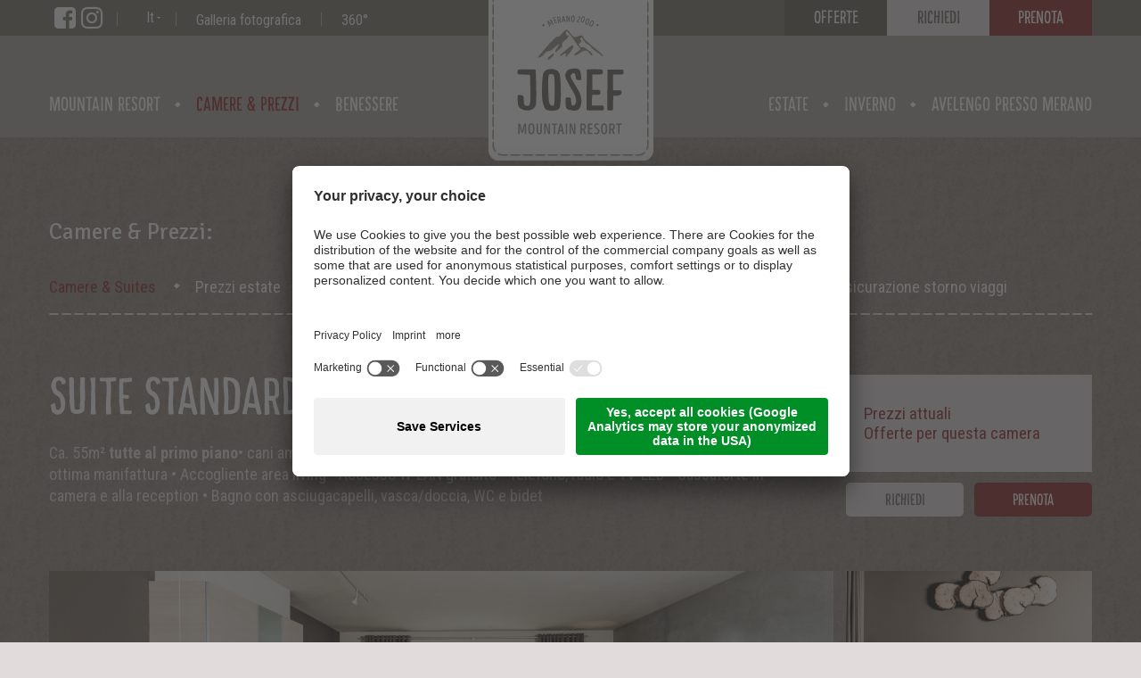

--- FILE ---
content_type: text/html; Charset=utf-8
request_url: https://www.josef.bz/it/camere-prezzi/suite-standard/24-793.html
body_size: 59382
content:
<!DOCTYPE html>
<html xmlns:fb="http://ogp.me/ns/fb#" >

	<head>

		<title>Suite Standard - Josef Mountain Resort - 4 stelle hotel a Avelengo - Merano 2000</title>
		
		<meta http-equiv="content-type" content="text/html; charset=utf-8" />
		<meta http-equiv="content-language" content="it" />
		
		
		<link rel="alternate" hreflang="de" href="https://www.josef.bz/de/zimmer-preise/suite-standard/24-793.html" />
		<link rel="alternate" hreflang="it" href="https://www.josef.bz/it/camere-prezzi/suite-standard/24-793.html" />
		<link rel="alternate" hreflang="en" href="https://www.josef.bz/en/rooms-rates/suite-standard/24-793.html" />
		<meta http-equiv="X-UA-Compatible" content="IE=edge" />

		<meta name="robots" content="index, follow" />
		
		<meta name="good-vibrations" content="by zeppelin www.zeppelin-group.com">
		
		<meta name="language" content="it" />
		<meta name="description" content="Ca. 55m² tutte al primo piano • cani ammessi • Balcone privato • Camera da letto e living separati • Divano letto di ottima manifattura • Accogliente ..." />
		<meta name="publisher" content="Zeppelin Hotel Tech S.P.A. - www.zeppelinhotel.tech - BZ / Zeppelin Hotel Tech S.P.A. / Italia" />
		
		<meta name="viewport" content="width=device-width,initial-scale=1,maximum-scale=1">
		
		<meta name="google-site-verification" content="RuODSGvE5qcwl9WK44hypWzThZLvGtLE6Vowj6n-2o4" />
		
		<link media="all" rel="stylesheet" href="https://cloud.zeppelin-group.com/page/71765705088/233449282e3deee7041fa542b364ca9b/aHR0cHM6Ly93d3cuam9zZWYuYnovZGVmYXVsdC9jc3MvYWxsLTc3MjZiNzMzMDNlMmQ3NmM3YzNmZWJkYmIzZWFjZDIyLmNzcy==" type="text/css" />
		<link media="print" rel="stylesheet" href="/default/css/print.css" type="text/css" />
		<link rel="canonical" href="https://www.josef.bz/it/camere-prezzi/suite-standard/24-793.html" />
		<link href='https://fonts.googleapis.com/css?family=Roboto+Condensed:400,700' rel='stylesheet' type='text/css' />
		<link href="https://fonts.googleapis.com/css?family=Signika" rel="stylesheet" />
		
		<link rel="shortcut icon" sizes="96x96" href="/images/favicon/favicon-96x96.png" />
		<link rel="shortcut icon" sizes="160x160" href="/images/favicon/favicon-160x160.png" />
		<link rel="shortcut icon" sizes="192x192" href="/images/favicon/favicon-192x192.png" />
		<link rel="shortcut icon" sizes="196x196" href="/images/favicon/favicon-196x196.png" />
		<link rel="shortcut icon" sizes="256x256" href="/images/favicon/favicon-256x256.png" />
		
		<link rel="apple-touch-icon" sizes="57x57" href="/images/favicon/apple-touch-icon-57x57.png" />
		<link rel="apple-touch-icon" sizes="60x60" href="/images/favicon/apple-touch-icon-60x60.png" />
		<link rel="apple-touch-icon" sizes="72x72" href="/images/favicon/apple-touch-icon-72x72.png" />
		<link rel="apple-touch-icon" sizes="76x76" href="/images/favicon/apple-touch-icon-76x76.png" />
		<link rel="apple-touch-icon" sizes="114x114" href="/images/favicon/apple-touch-icon-114x114.png" />
		<link rel="apple-touch-icon" sizes="120x120" href="/images/favicon/apple-touch-icon-120x120.png" />
		<link rel="apple-touch-icon" sizes="128x128" href="/images/favicon/apple-touch-icon-128x128.png" />
		<link rel="apple-touch-icon" sizes="144x144" href="/images/favicon/apple-touch-icon-144x144.png" />
		<link rel="apple-touch-icon" sizes="152x152" href="/images/favicon/apple-touch-icon-152x152.png" />
		<link rel="apple-touch-icon" sizes="180x180" href="/images/favicon/apple-touch-icon-180x180.png" />
		
		<meta name="msapplication-TileImage" sizes="144x144" content="/images/favicon/win8-tile-144x144.png"/> 
		<meta name="msapplication-TileImage" sizes="310x310" content="/images/favicon/win8-tile-310x310.png"/> 
		<meta name="msapplication-TileImage" sizes="150x150" content="/images/favicon/win8-tile-150x150.png"/> 
		<meta name="msapplication-TileImage" sizes="70x70" content="/images/favicon/win8-tile-70x70.png"/> 
		
		<script type="text/javascript">// <![CDATA[
		
			var bUserCentrics = true;
		
		// ]]></script>
<link href="//maxcdn.bootstrapcdn.com/font-awesome/latest/css/font-awesome.min.css" rel="stylesheet" />
<script type="text/javascript">// <![CDATA[
	var aScriptManagerFunctions = [], bScrMngrLoaded = false; function onScrMngrLoaded(func) { bScrMngrLoaded ? func() : aScriptManagerFunctions.push(func); };
// ]]></script>

		<script type="text/javascript" src="https://cloud.zeppelin-group.com/javascript/v136_296_277_73_274_267_261_260_262_263_269_313_292_291_266_271_290_284_282__268_270_272_223_275_255.js"></script>
		<script type="text/javascript" src="https://cloud.zeppelin-group.com/page/71765705088/233449282e3deee7041fa542b364ca9b/aHR0cHM6Ly93d3cuam9zZWYuYnovZGVmYXVsdC9qcy9hbGwtYjViMWY0NzAzNDUwYWE5ZjBlY2YyNGVmOGRiOWE3NTAuanM="></script>

<meta name="google-site-verification" content="HljaUdNX4C6v9SckG9rnqcW-USEaI-f9lzJItqgW-QM" />

    <script type="text/javascript">
        // create dataLayer
        window.dataLayer = window.dataLayer || [];
        function gtag() {
            dataLayer.push(arguments);
        }

        // set „denied" as default for both ad and analytics storage, as well as ad_user_data and ad_personalization,
        gtag("consent", "default", {
            ad_user_data: "denied",
            ad_personalization: "denied",
            ad_storage: "denied",
            analytics_storage: "denied",
            wait_for_update: 2000 // milliseconds to wait for update
        });

        // Enable ads data redaction by default [optional]
        gtag("set", "ads_data_redaction", true);
    </script>

    <script type="text/javascript">
        // Google Tag Manager
        (function(w, d, s, l, i) {
            w[l] = w[l] || [];
            w[l].push({
                'gtm.start': new Date().getTime(),
                event: 'gtm.js'
            });
            var f = d.getElementsByTagName(s)[0],
                j = d.createElement(s),
                dl = l != 'dataLayer' ? '&l=' + l : '';
            j.async = true;
            j.src =
                'https://www.googletagmanager.com/gtm.js?id=' + i + dl;
            f.parentNode.insertBefore(j, f);
        })(window, document, 'script', 'dataLayer', 'GTM-KXT9G5T'); //replace GTM-XXXXXX with Google Tag Manager ID
    </script>

<!-- Meta Pixel Code -->
<script>
!function(f,b,e,v,n,t,s)
{if(f.fbq)return;n=f.fbq=function(){n.callMethod?
n.callMethod.apply(n,arguments):n.queue.push(arguments)};
if(!f._fbq)f._fbq=n;n.push=n;n.loaded=!0;n.version='2.0';
n.queue=[];t=b.createElement(e);t.async=!0;
t.src=v;s=b.getElementsByTagName(e)[0];
s.parentNode.insertBefore(t,s)}(window, document,'script',
'https://connect.facebook.net/en_US/fbevents.js');
fbq('init', '152738834382519');
fbq('track', 'PageView');
</script>
<noscript><img height="1" width="1" style="display:none"
src="https://www.facebook.com/tr?id=152738834382519&ev=PageView&noscript=1"
/></noscript>
<!-- End Meta Pixel Code -->

<script id="usercentrics-cmp" data-settings-id="70-NrIlzE" src="https://app.usercentrics.eu/browser-ui/latest/loader.js" async></script>
	</head>

	<body itemscope itemtype="http://schema.org/WebPage" class="bgweb" itemref="publisher">
	
		<div class="outerFrame">
		
				<div class="outerMenu">
	
		<div class="unitsheader top layout1 cssversion1 bgheader2">

			<div class="innerTop centercontent">
					
				<div class="socials" data-mobilemenu-key="Menu" data-mobilemenu-element="Socials">
				
					<a href="https://www.facebook.com/Josef-Mountain-Resort-143064742797865/?fref=ts" target="_blank" class="fa fa-facebook-square"></a>
					<a href="https://www.instagram.com/josef_mountain_resort/" target="_blank" class="fa fa-instagram"></a>
				
				</div>
			
				<div class="outerLanguage" data-mobilemenu-key="Menu" data-mobilemenu-element="Lang">
				
					<nav class="sprache" itemscope="" itemtype="http://schema.org/Language">
					
						<a class="aktiv" id="spracheaktiv" onclick="$('div.sprachen').toggleClass('open');" itemprop="name" title="Suite Standard">it</a>
						
						<div class="sprachen" id="sprachen" style="display: none;">

							

							<a itemprop="name" hreflang="de" href="https://www.josef.bz/de/zimmer-preise/suite-standard/24-793.html" title="Suite Standard">De</a>

							<a itemprop="name" hreflang="en" href="https://www.josef.bz/en/rooms-rates/suite-standard/24-793.html" title="Suite Standard">En</a>
						
						</div>
					
					</nav>
				
				</div>
				
				<div class="outerTopNavi aboveTabletBreakpoint">
				
					<nav class="unitsheader topnavi layout1 cssversion1" itemscope="" itemtype="http://schema.org/SiteNavigationElement">
					
						<ul class="menu topnavi reset" data-mobilemenu-key="Menu" data-mobilemenu-element="TopNavi">
							<li>
								<a href="https://www.josef.bz/it/informazione/galleria-fotografica/13-0.html" title="">Galleria fotografica</a>
							</li>

							<li>
								<a href="https://www.josef.bz/it/informazione/360/69-0.html" title="">360°</a>
							</li>
						</ul>
					
					</nav>
				
				</div>
				
				<div class="outerButtons aboveMobileBreakpoint">
					
					<div class="unitsheader buttons layout1 cssversion1" data-mobilemenu-key="Menu" data-mobilemenu-element="Buttons">
						<a class="button request button6" href="https://www.josef.bz/it/camere-prezzi/offerte/26-0.html" title="Offerte">Offerte</a>
						<a class="button request button3" href="https://www.josef.bz/it/prenotazione/richiedi/57-0.html" title="Richiedi">Richiedi</a>
						<a class="button booking button1" href="https://s002570.officialbookings.com" target="_blank" title="Prenota">Prenota</a>
					</div>
				
				</div>
				
				<div class="clear">&nbsp;</div>
			
			</div>
		
		</div>
		
		<div class="clear">&nbsp;</div>
		
		<div class="unitsheader bottom layout1 cssversion1 bgheader">
		
			<div class="innerBottom centercontent">
			
				<div class="logoMenuContainer">
				
					<div class="outerLogo">
						<div class="unitsheader logo layout1 cssversion1" data-mobilemenu-key="Menu" data-mobilemenu-element="Logo">
							<a class="logo" itemscope="" itemtype="http://schema.org/Organization" href="https://www.josef.bz/it/hotel-avelengo/1-0.html">
								<img src="https://www.josef.bz/images/design/logo.png" alt="Josef Mountain Resort" />
							</a>
							<a class="logofixed" itemscope="" itemtype="http://schema.org/Organization" href="https://www.josef.bz/it/hotel-avelengo/1-0.html">
								<img src="https://www.josef.bz/images/design/logo-mobile.png" alt="Josef Mountain Resort" />
							</a>
						</div>
					</div>
					
					<div class="outerMainmenu aboveTabletBreakpoint">
						<nav class="unitsheader mainmenu layout1 cssversion1 aboveTabletBreakpoint" itemscope="" itemtype="http://schema.org/SiteNavigationElement">
							
							<ul class="menu left reset" data-mobilemenu-key="Menu" data-mobilemenu-element="MainMenuLeft">

								<li class="">
									<a href="https://www.josef.bz/it/mountain-resort/hotel-avelengo-merano/15-0.html" data-mobilemenu-landingpage="true" title="Hotel ad Avelengo, Merano |" itemprop="url">Mountain Resort<br /><span></span></a>
									<ul><li><a itemprop="url" title="Ambiente" href="https://www.josef.bz/it/mountain-resort/ambiente/16-0.html">Ambiente</a></li><li><a itemprop="url" title="Posizione" href="https://www.josef.bz/it/mountain-resort/posizione/17-0.html">Posizione</a></li><li><a itemprop="url" title="Godimento" href="https://www.josef.bz/it/mountain-resort/godimento/18-0.html">Godimento</a></li><li><a itemprop="url" title="Vacanza in famiglia" href="https://www.josef.bz/it/mountain-resort/vacanza-in-famiglia/20-0.html">Vacanza in famiglia</a></li><li><a itemprop="url" title="Arrivo" href="https://www.josef.bz/it/mountain-resort/arrivo/22-0.html">Arrivo</a></li><li><a itemprop="url" title="Update Covid" href="https://www.josef.bz/it/mountain-resort/update-covid/75-0.html">Update Covid</a></li><li><a itemprop="url" title="Esperienze" href="https://www.josef.bz/it/mountain-resort/esperienze/76-0.html">Esperienze</a></li></ul>
								</li>

								<li class=" aktiv">
									<a href="https://www.josef.bz/it/camere-prezzi/camere-suites/23-0.html" data-mobilemenu-landingpage="fasle" title="Camere &amp; Suites" itemprop="url">Camere &amp; Prezzi<br /><span></span></a>
									<ul><li class="aktiv"><a itemprop="url" title="Camere &amp; Suites" href="https://www.josef.bz/it/camere-prezzi/camere-suites/23-0.html">Camere &amp; Suites</a></li><li><a itemprop="url" title="Prezzi estate" href="https://www.josef.bz/it/camere-prezzi/prezzi-estate/25-0.html">Prezzi estate</a></li><li><a itemprop="url" title="Prezzi inverno" href="https://www.josef.bz/it/camere-prezzi/prezzi-inverno/71-0.html">Prezzi inverno</a></li><li><a itemprop="url" title="Offerte" href="https://www.josef.bz/it/camere-prezzi/offerte/26-0.html">Offerte</a></li><li><a itemprop="url" title="Servizi inclusi" href="https://www.josef.bz/it/camere-prezzi/servizi-inclusi/28-0.html">Servizi inclusi</a></li><li><a itemprop="url" title="Condizioni generali" href="https://www.josef.bz/it/camere-prezzi/condizioni-generali/29-0.html">Condizioni generali</a></li><li><a itemprop="url" title="Assicurazione storno viaggi" href="https://www.josef.bz/it/camere-prezzi/assicurazione-storno-viaggi/74-0.html">Assicurazione storno viaggi</a></li></ul>
								</li>

								<li class="">
									<a href="https://www.josef.bz/it/benessere/merano/30-0.html" data-mobilemenu-landingpage="true" title="Il tuo centro benessere sopra Merano |" itemprop="url">Benessere<br /><span></span></a>
									<ul><li><a itemprop="url" title="Sauna" href="https://www.josef.bz/it/benessere/sauna/31-0.html">Sauna</a></li><li><a itemprop="url" title="Trattamenti" href="https://www.josef.bz/it/benessere/trattamenti/33-0.html">Trattamenti</a></li><li><a itemprop="url" title="Parco acquatico" href="https://www.josef.bz/it/benessere/parco-acquatico/35-0.html">Parco acquatico</a></li><li><a itemprop="url" title="Area fitness" href="https://www.josef.bz/it/benessere/area-fitness/36-0.html">Area fitness</a></li><li><a itemprop="url" title="Sala relax" href="https://www.josef.bz/it/benessere/sala-relax/37-0.html">Sala relax</a></li><li><a itemprop="url" title="Private spa" href="https://www.josef.bz/it/benessere/private-spa/38-0.html">Private spa</a></li><li><a itemprop="url" title="Spa Etiquette" href="https://www.josef.bz/it/benessere/spa-etiquette/67-0.html">Spa Etiquette</a></li><li><a itemprop="url" title="Day Spa" href="https://www.josef.bz/it/benessere/day-spa/66-0.html">Day Spa</a></li></ul>
								</li>
							
							</ul>
							<ul class="menu right reset" data-mobilemenu-key="Menu" data-mobilemenu-element="MainMenuRight">

								<li class="">
									<a href="https://www.josef.bz/it/estate/escursioni-merano/39-0.html" data-mobilemenu-landingpage="true" title="Escursioni a Merano e dintorni |" itemprop="url">Estate<br /><span></span></a>
									<ul><li><a itemprop="url" title="Alto Adige Balance" href="https://www.josef.bz/it/estate/alto-adige-balance/70-0.html">Alto Adige Balance</a></li><li><a itemprop="url" title="Escursioni a Merano 2000" href="https://www.josef.bz/it/estate/escursioni-a-merano-2000/40-0.html">Escursioni a Merano 2000</a></li><li><a itemprop="url" title="Malghe &amp; rifugi" href="https://www.josef.bz/it/estate/malghe-rifugi/41-0.html">Malghe &amp; rifugi</a></li><li><a itemprop="url" title="Bike" href="https://www.josef.bz/it/estate/bike/43-0.html">Bike</a></li><li><a itemprop="url" title="Altre attività estive" href="https://www.josef.bz/it/estate/altre-attività-estive/44-0.html">Altre attività estive</a></li></ul>
								</li>

								<li class="">
									<a href="https://www.josef.bz/it/inverno/hotel-merano-2000/46-0.html" data-mobilemenu-landingpage="true" title="Hotel a Merano 2000 sulle piste |" itemprop="url">Inverno<br /><span></span></a>
									<ul><li><a itemprop="url" title="Sciare a Merano 2000" href="https://www.josef.bz/it/inverno/sciare-a-merano-2000/47-0.html">Sciare a Merano 2000</a></li><li><a itemprop="url" title="Ciaspolata" href="https://www.josef.bz/it/inverno/ciaspolata/48-0.html">Ciaspolata</a></li><li><a itemprop="url" title="Altre attività invernali" href="https://www.josef.bz/it/inverno/altre-attività-invernali/49-0.html">Altre attività invernali</a></li></ul>
								</li>

								<li class="">
									<a href="https://www.josef.bz/it/avelengo-presso-merano/avelengo-presso-merano/51-0.html" data-mobilemenu-landingpage="true" title="Avelengo presso Merano |" itemprop="url">Avelengo presso Merano<br /><span></span></a>
									<ul><li><a itemprop="url" title="Avelengo" href="https://www.josef.bz/it/avelengo-presso-merano/avelengo/52-0.html">Avelengo</a></li><li><a itemprop="url" title="Merano" href="https://www.josef.bz/it/avelengo-presso-merano/merano/53-0.html">Merano</a></li><li><a itemprop="url" title="Attrazioni nella zona" href="https://www.josef.bz/it/avelengo-presso-merano/attrazioni-nella-zona/54-0.html">Attrazioni nella zona</a></li></ul>
								</li>
							
							</ul>
							
						</nav>
					</div>
					<div class="clear">&nbsp;</div>
				
				</div>
			</div>
		
		</div>
		<div class="clear">&nbsp;</div>
	
	</div>
	
	<div class="clear">&nbsp;</div>
	
	<div class="unitsheader mobileheader layout1 cssversion1 bgheader2 belowTabletBreakpoint">

		<div class="innerMobileHeader" data-mobilemenu-key="Menu" data-mobilemenu-container="MobileHeader">
		
			<div class="menuopener bghighlight2" data-mobilemenu-opener="Menu"><span class="bar bar1"></span><span class="bar bar2"></span><span class="bar bar3"></span></div>
			<div class="mobileicons belowMobileBreakpoint">+39 0473279590</div>
			<div class="outermobilemenu bglist">
				<div class="mobilemenu" data-mobilemenu-key="Menu" data-mobilemenu-container="MobileMenu" data-mobilemenu-main="Menu">
				</div>
			</div>
			
			<script type="text/javascript">// <![CDATA[
			
				var oMenuObject = MobileMenuHelper.createObject('Menu');
				
				oMenuObject.init({
					sEffect: 'slidedown',
					lMaxWidth: 1023
				});
				
				oMenuObject.oParams.aCopyInto = [
					[1023, 'Lang', 'MobileMenu'],
					[1023, 'TopNavi', 'MobileMenu'],
					[1023, 'MainMenu', 'MobileMenu'],
					[1023, 'MainMenuLeft', 'MobileMenu'],
					[1023, 'MainMenuRight', 'MobileMenu'],
					[739, 'Socials', 'MobileMenu'],
					[739, 'Buttons', 'MobileMenu']
				];
				
				oMenuObject.oParams.aMobileLinks = [
					[1023, 'MainMenu'],
					[1023, 'MainMenuLeft'],
					[1023, 'MainMenuRight']
				];
			
			// ]]></script>
			
			<div class="clear">&nbsp;</div>
		
		</div>
		<div class="clear">&nbsp;</div>

	</div>
			
			<div class="frame">
			
<!--SpiderNoIndex-->
				<div class="clear">&nbsp;</div>
				
				<div class="mitte">

					<div id="submenu" class="outerSubmenu">
					
						<div class="innen">
						
							<div class="centercontent">
							
								<nav class="submenu aboveTabletBreakpoint" itemscope="" itemtype="http://schema.org/SiteNavigationElement">
									<span class="t6">Camere &amp; Prezzi:</span>
									<ul class="submenu reset"><li class="aktiv"><a title="Camere &amp; Suites" href="https://www.josef.bz/it/camere-prezzi/camere-suites/23-0.html">Camere &amp; Suites</a></li><li><a title="Prezzi estate" href="https://www.josef.bz/it/camere-prezzi/prezzi-estate/25-0.html">Prezzi estate</a></li><li><a title="Prezzi inverno" href="https://www.josef.bz/it/camere-prezzi/prezzi-inverno/71-0.html">Prezzi inverno</a></li><li><a title="Offerte" href="https://www.josef.bz/it/camere-prezzi/offerte/26-0.html">Offerte</a></li><li><a title="Servizi inclusi" href="https://www.josef.bz/it/camere-prezzi/servizi-inclusi/28-0.html">Servizi inclusi</a></li><li><a title="Condizioni generali" href="https://www.josef.bz/it/camere-prezzi/condizioni-generali/29-0.html">Condizioni generali</a></li><li><a title="Assicurazione storno viaggi" href="https://www.josef.bz/it/camere-prezzi/assicurazione-storno-viaggi/74-0.html">Assicurazione storno viaggi</a></li></ul>
									<div class="clear">&nbsp;</div>
								</nav>
							
							</div>
						
						</div>
					
					</div>
					<div class="outerSubmenuContainer"></div>
				
<!--/SpiderNoIndex-->
					
					<div class="maincontent" itemprop="mainContentOfPage">
<div class="unitrooms detail default cssversion1 imagecarousel centercontent" data-breadcrumb="">
<div class="innerDetail">
			<div class="breadcrumbcontainer" data-breadcrumb-container=""></div>
			<div class="headlinedescription">
				<div class="headlinebox">
					<div class="headline">
						<h1 class="headline title t1">Suite Standard</h1>
<div class="size t1">&nbsp;- 55m²</div>
<div class="clear">&nbsp;</div>
					</div>

<div class="persons">per 2 - 4 persone</div>
</div>
<div class="description"><div>Ca. 55m² <strong>tutte al primo piano</strong>• cani ammessi • Balcone privato • Camera da letto e living separati • Divano letto di ottima manifattura • Accogliente area living • Accesso W-LAN gratuito • Telefono, radio e TV-LED • Cassaforte in camera e alla reception • Bagno con asciugacapelli, vasca/doccia, WC e bidet</div><div><br></div></div>
</div>
			<div class="linksbox" data-lightgallery="true" data-lightgallery-config="">
				<div class="box bglist">






<a class="link" onclick="unitRooms.scrollTo('unitroomspricebox')">Prezzi attuali</a>



<a class="link" onclick="unitRooms.gallery.scrollTo('unitroomsofferbtn', 'unitroomsofferlist')">Offerte per questa camera</a>



</div>
				<div class="buttons">
<a class="button button3 request" onclick="unitRooms.postToPage('unitroomsdataform', 'https://www.josef.bz/it/prenotazione/richiedi/57-0.html');"><span class="links">&nbsp;</span><span class="mitte">Richiedi</span><span class="rechts">&nbsp;</span></a>

<a class="button button1 booking" onclick="unitRooms.postToPage('unitroomsdataform', 'https://s002570.officialbookings.com');"><span class="links">&nbsp;</span><span class="mitte">Prenota</span><span class="rechts">&nbsp;</span></a>

<div class="clear">&nbsp;</div>
				</div>
			</div>
			<div class="clear">&nbsp;</div>
			<div class="imagebox" data-lightgallery="true" data-lightgallery-config="">
<div class="image imagebig">

<div class="scroll" data-carousel="true" data-carousel-config="{&quot;items&quot;: 1,&quot;lazyLoad&quot;: true,&quot;nav&quot;: true,&quot;navRewind&quot;: false,&quot;navContainer&quot;: false,&quot;navText&quot;: [&quot;&quot;, &quot;&quot;],&quot;navClass&quot;: [&quot;owl-prev arrow backward arrow1 prev&quot;, &quot;owl-next arrow forward arrow1 next&quot;]}">
<div class="element">
					
						<picture data-lazyload="true" data-imageratio-x="1445" data-imageratio-y="816" data-json="{&quot;0&quot;:&quot;\/img\/sales-content\/e1dc2798-6a87-478d-a5b2-e1f2dd9ef52d\/480\/270\/crop\/josef%2Dweb%2D30.jpg&quot;,&quot;481&quot;:&quot;\/img\/sales-content\/e1dc2798-6a87-478d-a5b2-e1f2dd9ef52d\/880\/497\/crop\/josef%2Dweb%2D30.jpg&quot;,&quot;1171&quot;:&quot;\/img\/sales-content\/e1dc2798-6a87-478d-a5b2-e1f2dd9ef52d\/1445\/816\/crop\/josef%2Dweb%2D30.jpg&quot;}" class="picture-loading" style="padding-top: 56.470588%; position: relative; overflow: hidden; height: 0px;" title="" alt="Suite Standard">
	<meta itemprop="image" content="/img/sales-content/e1dc2798-6a87-478d-a5b2-e1f2dd9ef52d/1445/816/crop/josef%2Dweb%2D30.jpg">
	<source src="/img/sales-content/e1dc2798-6a87-478d-a5b2-e1f2dd9ef52d/480/270/crop/josef%2Dweb%2D30.jpg">
	<source src="/img/sales-content/e1dc2798-6a87-478d-a5b2-e1f2dd9ef52d/880/497/crop/josef%2Dweb%2D30.jpg" media="(min-width: 481px)">
	<source src="/img/sales-content/e1dc2798-6a87-478d-a5b2-e1f2dd9ef52d/1445/816/crop/josef%2Dweb%2D30.jpg" media="(min-width: 1171px)">
	<noscript>
		<img src="/img/sales-content/e1dc2798-6a87-478d-a5b2-e1f2dd9ef52d/1445/816/crop/josef%2Dweb%2D30.jpg" title="" alt="Suite Standard">
	</noscript>
</picture>

					
					</div>

</div>
					<div class="clear">&nbsp;</div>
				</div>

<div class="imgsmalbox">
<div class="image imagesmal">


					<picture data-lazyload="true" data-imageratio-x="444" data-imageratio-y="250" data-json="{&quot;0&quot;:&quot;\/img\/sales-content\/f7f7b7c3-e8b2-4189-96fe-f9de801a2383\/480\/270\/crop\/5421b4de98a1a19139fd982379330b3a2da3e3c6.jpg&quot;,&quot;481&quot;:&quot;\/img\/sales-content\/f7f7b7c3-e8b2-4189-96fe-f9de801a2383\/270\/152\/crop\/5421b4de98a1a19139fd982379330b3a2da3e3c6.jpg&quot;,&quot;1171&quot;:&quot;\/img\/sales-content\/f7f7b7c3-e8b2-4189-96fe-f9de801a2383\/444\/250\/crop\/5421b4de98a1a19139fd982379330b3a2da3e3c6.jpg&quot;}" class="picture-loading" style="padding-top: 56.306306%; position: relative; overflow: hidden; height: 0px;" title="" alt="Suite Standard">
	<meta itemprop="image" content="/img/sales-content/f7f7b7c3-e8b2-4189-96fe-f9de801a2383/444/250/crop/5421b4de98a1a19139fd982379330b3a2da3e3c6.jpg">
	<source src="/img/sales-content/f7f7b7c3-e8b2-4189-96fe-f9de801a2383/480/270/crop/5421b4de98a1a19139fd982379330b3a2da3e3c6.jpg">
	<source src="/img/sales-content/f7f7b7c3-e8b2-4189-96fe-f9de801a2383/270/152/crop/5421b4de98a1a19139fd982379330b3a2da3e3c6.jpg" media="(min-width: 481px)">
	<source src="/img/sales-content/f7f7b7c3-e8b2-4189-96fe-f9de801a2383/444/250/crop/5421b4de98a1a19139fd982379330b3a2da3e3c6.jpg" media="(min-width: 1171px)">
	<noscript>
		<img src="/img/sales-content/f7f7b7c3-e8b2-4189-96fe-f9de801a2383/444/250/crop/5421b4de98a1a19139fd982379330b3a2da3e3c6.jpg" title="" alt="Suite Standard">
	</noscript>
</picture>

					
					<div class="clear">&nbsp;</div>
					</div>
<div class="image imagesmal">


					<picture data-lazyload="true" data-imageratio-x="444" data-imageratio-y="250" data-json="{&quot;0&quot;:&quot;\/img\/sales-content\/0cc808ad-1f7b-4358-b9ab-2fb6bd4b26b7\/480\/270\/crop\/7afa7e5d58ff326f2d28a63e3be5a4c3606e249e.jpg&quot;,&quot;481&quot;:&quot;\/img\/sales-content\/0cc808ad-1f7b-4358-b9ab-2fb6bd4b26b7\/270\/152\/crop\/7afa7e5d58ff326f2d28a63e3be5a4c3606e249e.jpg&quot;,&quot;1171&quot;:&quot;\/img\/sales-content\/0cc808ad-1f7b-4358-b9ab-2fb6bd4b26b7\/444\/250\/crop\/7afa7e5d58ff326f2d28a63e3be5a4c3606e249e.jpg&quot;}" class="picture-loading" style="padding-top: 56.306306%; position: relative; overflow: hidden; height: 0px;" title="" alt="Suite Standard">
	<meta itemprop="image" content="/img/sales-content/0cc808ad-1f7b-4358-b9ab-2fb6bd4b26b7/444/250/crop/7afa7e5d58ff326f2d28a63e3be5a4c3606e249e.jpg">
	<source src="/img/sales-content/0cc808ad-1f7b-4358-b9ab-2fb6bd4b26b7/480/270/crop/7afa7e5d58ff326f2d28a63e3be5a4c3606e249e.jpg">
	<source src="/img/sales-content/0cc808ad-1f7b-4358-b9ab-2fb6bd4b26b7/270/152/crop/7afa7e5d58ff326f2d28a63e3be5a4c3606e249e.jpg" media="(min-width: 481px)">
	<source src="/img/sales-content/0cc808ad-1f7b-4358-b9ab-2fb6bd4b26b7/444/250/crop/7afa7e5d58ff326f2d28a63e3be5a4c3606e249e.jpg" media="(min-width: 1171px)">
	<noscript>
		<img src="/img/sales-content/0cc808ad-1f7b-4358-b9ab-2fb6bd4b26b7/444/250/crop/7afa7e5d58ff326f2d28a63e3be5a4c3606e249e.jpg" title="" alt="Suite Standard">
	</noscript>
</picture>

					
					<div class="clear">&nbsp;</div>
					</div>
<div class="image imagesmal">


					<picture data-lazyload="true" data-imageratio-x="444" data-imageratio-y="250" data-json="{&quot;0&quot;:&quot;\/img\/sales-content\/5131ee46-1a74-4f5d-b543-48e0440fbec1\/480\/270\/crop\/3609d93b0558b33ce14711231203f3466bd71bfb.jpg&quot;,&quot;481&quot;:&quot;\/img\/sales-content\/5131ee46-1a74-4f5d-b543-48e0440fbec1\/270\/152\/crop\/3609d93b0558b33ce14711231203f3466bd71bfb.jpg&quot;,&quot;1171&quot;:&quot;\/img\/sales-content\/5131ee46-1a74-4f5d-b543-48e0440fbec1\/444\/250\/crop\/3609d93b0558b33ce14711231203f3466bd71bfb.jpg&quot;}" class="picture-loading" style="padding-top: 56.306306%; position: relative; overflow: hidden; height: 0px;" title="" alt="Suite Standard">
	<meta itemprop="image" content="/img/sales-content/5131ee46-1a74-4f5d-b543-48e0440fbec1/444/250/crop/3609d93b0558b33ce14711231203f3466bd71bfb.jpg">
	<source src="/img/sales-content/5131ee46-1a74-4f5d-b543-48e0440fbec1/480/270/crop/3609d93b0558b33ce14711231203f3466bd71bfb.jpg">
	<source src="/img/sales-content/5131ee46-1a74-4f5d-b543-48e0440fbec1/270/152/crop/3609d93b0558b33ce14711231203f3466bd71bfb.jpg" media="(min-width: 481px)">
	<source src="/img/sales-content/5131ee46-1a74-4f5d-b543-48e0440fbec1/444/250/crop/3609d93b0558b33ce14711231203f3466bd71bfb.jpg" media="(min-width: 1171px)">
	<noscript>
		<img src="/img/sales-content/5131ee46-1a74-4f5d-b543-48e0440fbec1/444/250/crop/3609d93b0558b33ce14711231203f3466bd71bfb.jpg" title="" alt="Suite Standard">
	</noscript>
</picture>

					
					<div class="clear">&nbsp;</div>
					</div>
<div class="clear">&nbsp;</div>
				</div>
<div class="clear">&nbsp;</div>
			</div>
			<div class="clear">&nbsp;</div>

		
		
<div class="pricebox default withheadline cssversion1" id="unitroomspricebox">
<div class="headline">
			<div class="text t2">Listino prezzi attuale</div>
			<div class="infotext">Prezzo a persona</div>
			<div class="clear">&nbsp;</div>
		</div>


<div class="clear">&nbsp;</div>
<div class="table">
<div class="row cells2 head head1 bgbar medium">
<div class="cell cell1">Periodo</div>
<div class="cell cell2">Prezzo del giorno</div>
<div class="clear">&nbsp;</div>
			</div>

<div class="row bglist cells2 row1">
<div class="cell cell1">06.01.2026 - 29.01.2026</div>
<div class="cell cell2">169,00 &euro;</div>
<div class="clear">&nbsp;</div>
			</div>
<div class="row  bg bglistalternate cells2 row2">
<div class="cell cell1">30.01.2026 - 12.02.2026</div>
<div class="cell cell2">175,00 &euro;</div>
<div class="clear">&nbsp;</div>
			</div>
<div class="row bglist cells2 row3">
<div class="cell cell1">13.02.2026 - 21.02.2026</div>
<div class="cell cell2">293,00 &euro;</div>
<div class="clear">&nbsp;</div>
			</div>
<div class="row  bg bglistalternate cells2 row4">
<div class="cell cell1">22.02.2026 - 07.03.2026</div>
<div class="cell cell2">205,00 &euro;</div>
<div class="clear">&nbsp;</div>
			</div>
<div class="row bglist cells2 row5">
<div class="cell cell1">08.03.2026 - 15.03.2026</div>
<div class="cell cell2">169,00 &euro;</div>
<div class="clear">&nbsp;</div>
			</div>
</div>

<script type="text/javascript">// <![CDATA[
		
			function initPricebox() {
				
				unitRooms.pricebox.init({
					sSharedKey: 'BookingPilot.Rooms.Detail',
					sAjaxUrl: 'https://www.josef.bz/it/camere-prezzi/suite-standard/24-793.html',
					lHotelID: '1',
					lRoomID: '16'
				});
			
			}
			
			(typeof(onScrMngrLoaded) != 'undefined') ? onScrMngrLoaded(initPricebox) : initPricebox();
		
		// ]]></script>
	</div>



		
	<div class="offerbox default cssversion1 carousel" data-unit-elementlinked="true">

<div class="headline t2" id="unitroomsofferbtn">Offerte & pacchetti vacanza</div>
<div class="offers" id="unitroomsofferlist">
			<div class="scrollbox">
				<div class="scroll" data-carousel="true" data-carousel-config="{&quot;items&quot;: 3,&quot;lazyLoad&quot;: true,&quot;nav&quot;: true,&quot;navRewind&quot;: false,&quot;navContainer&quot;: false,&quot;navText&quot;: [&quot;&quot;, &quot;&quot;],&quot;navClass&quot;: [&quot;owl-prev arrow backward arrow1 prev&quot;, &quot;owl-next arrow forward arrow1 next&quot;],&quot;dots&quot;: false,&quot;dotClass&quot;: &quot;owl-dot&quot;,&quot;dotsClass&quot;: &quot;owl-dots points &quot;,&quot;margin&quot;: 30, &quot;responsive&quot;: {&quot;0&quot;: {&quot;items&quot;: 1,&quot;margin&quot;: 15},&quot;647&quot;: {&quot;items&quot;: 2,&quot;margin&quot;: 30},&quot;900&quot;: {&quot;items&quot;: 3,&quot;margin&quot;: 30}}}" data-boxresizer=".unitrooms.detail .offerbox.default div.offers div.scrollbox div.scroll .element">
<div class="element">
						<div class="offer bgteaser" data-unit-detaillink="https://www.josef.bz/it/camere-prezzi/4-3-una-notte-in-omaggio/27-803.html">
<div class="image">

								
								<picture data-lazyload="true" data-imageratio-x="608" data-imageratio-y="342" data-json="{&quot;0&quot;:&quot;\/img\/sales-content\/7925bd18-9e01-4673-aae8-7b5783abb00e\/480\/270\/crop\/7059d060d72ad865f62cd547927ab616aff49710.jpg&quot;,&quot;1171&quot;:&quot;\/img\/sales-content\/7925bd18-9e01-4673-aae8-7b5783abb00e\/608\/342\/crop\/7059d060d72ad865f62cd547927ab616aff49710.jpg&quot;}" class="picture-loading" style="padding-top: 56.250000%; position: relative; overflow: hidden; height: 0px;" title="" alt="4=3 Una notte in omaggio">
	<meta itemprop="image" content="/img/sales-content/7925bd18-9e01-4673-aae8-7b5783abb00e/608/342/crop/7059d060d72ad865f62cd547927ab616aff49710.jpg">
	<source src="/img/sales-content/7925bd18-9e01-4673-aae8-7b5783abb00e/480/270/crop/7059d060d72ad865f62cd547927ab616aff49710.jpg">
	<source src="/img/sales-content/7925bd18-9e01-4673-aae8-7b5783abb00e/608/342/crop/7059d060d72ad865f62cd547927ab616aff49710.jpg" media="(min-width: 1171px)">
<a title="4=3 Una notte in omaggio" href="https://www.josef.bz/it/camere-prezzi/4-3-una-notte-in-omaggio/27-803.html">
	<noscript>
		<img src="/img/sales-content/7925bd18-9e01-4673-aae8-7b5783abb00e/608/342/crop/7059d060d72ad865f62cd547927ab616aff49710.jpg" title="" alt="4=3 Una notte in omaggio">
	</noscript>
</a>
</picture>

								
								<div class="clear">&nbsp;</div>
							</div>
<div class="textbox">
								<div class="title t4"><a href="https://www.josef.bz/it/camere-prezzi/4-3-una-notte-in-omaggio/27-803.html" title="4=3 Una notte in omaggio">4=3 Una notte in omaggio</a></div>
<div class="period t6">
<span class="nights t6">
<span>4 pernottamenti</span>

</span>


									
									dal 11.01.2026 al 23.01.2026
								
								</div>








<div class="offerdescription"><p>Un soggiorno breve per godersi la prima neve</p></div>
<div class="clear">&nbsp;</div>
							</div>
<div class="price bghighlight">
<span class="minprice t5">da 223,50 &euro;</span>


<div class="nights">

<span>a camera</span>
</div>
</div>

<div class="clear">&nbsp;</div>
						</div>
					</div>

</div>
			</div>

</div>

</div>

		
		
		<form action="" method="post" id="unitroomsdataform">
				<input type="hidden" name="sUnitKey" value="UnitInlineApi"/>
				<input type="hidden" name="lRoomID" value="16"/>
				<input type="hidden" name="lHotelID" value="1"/>
				<input type="hidden" name="lRestplatzID" value=""/>
				<input type="hidden" name="dtFrom" value=""/>
				<input type="hidden" name="lDays" value=""/>
			</form>



<a class="backtolist back" href="https://www.josef.bz/it/camere-prezzi/camere-suites/23-0.html?lRoomLabelID=63">
<span class="text">Ritorna alla lista</span></a>
<div class="clear">&nbsp;</div>
</div>
	</div>
				
					</div>
					
<!--SpiderNoIndex-->
					<div class="clear">&nbsp;</div>
				
				</div>

<section class="unitlist list typeteaser layout7 cssversion3  bgwebhell" data-unit-elementlinked="true">
<div class="innerList centercontent">

<div class="elements columns2">
				<div class="innerContainer" data-carousel="" data-carousel-config="" data-boxresizer=".unitlist.list.layout7.cssversion3.bgwebhell .centercontent article.element div.innerElement div.outerBox|.unitlist.list.layout7.cssversion3.bgwebhell .centercontent article.element div.innerElement" data-lightgallery="" data-lightgallery-config="">
<article class="element withImage">
						<div class="innerElement bgteaser" data-unit-detaillink="https://www.josef.bz/it/camere-prezzi/camere-suites/23-0.html" data-unit-detaillink-target="">

<div class="image">
							<picture data-json="{&quot;0&quot;:&quot;\/images\/content\/1215888_70720_2_C_500_281_0_459587354\/residence-meran-2000-031.jpg&quot;,&quot;700&quot;:&quot;\/images\/content\/1215888_70720_2_C_570_321_0_459587354\/residence-meran-2000-031.jpg&quot;}" title="" alt="La libertà di starsene con se stessi.">
	<meta itemprop="image" content="/images/content/1215888_70720_2_C_570_321_0_459587354/residence-meran-2000-031.jpg">
	<source src="/images/content/1215888_70720_2_C_500_281_0_459587354/residence-meran-2000-031.jpg">
	<source src="/images/content/1215888_70720_2_C_570_321_0_459587354/residence-meran-2000-031.jpg" media="(min-width: 700px)">
	<noscript>
		<img src="/images/content/1215888_70720_2_C_570_321_0_459587354/residence-meran-2000-031.jpg" title="" alt="La libertà di starsene con se stessi.">
	</noscript>
</picture>

						</div>



<div class="outerBox">
								<div class="textbox">
<h2 class="headline title t3">
<a href="https://www.josef.bz/it/camere-prezzi/camere-suites/23-0.html" title="La libertà di starsene con se stessi.">La libertà di starsene con se stessi.</a>

</h2>







<div class="elementdivider"></div>


<div class="introduction large1">
<span class="datecontainer">


</span>

									Tanto posto per sognare e ammirare lo spettacolo della natura fuori dalla finestra.
								</div>
<div class="clear">&nbsp;</div>
								</div>


<div class="clear">&nbsp;</div>

							
							
							
							
<a class="detaillink" href="https://www.josef.bz/it/camere-prezzi/camere-suites/23-0.html">Dettagli</a>


							
							
							
							<div class="clear">&nbsp;</div>
							</div>
<div class="clear">&nbsp;</div>
						</div>
					</article>
<article class="element withImage">
						<div class="innerElement bgteaser" data-unit-detaillink="https://www.josef.bz/it/camere-prezzi/offerte/26-0.html" data-unit-detaillink-target="">

<div class="image">
							<picture data-json="{&quot;0&quot;:&quot;\/images\/content\/1215890_70720_2_C_500_281_0_461113989\/45-meran-2000-sommer-outdoor-kids-camp-hires-meran-2000-manuel-ferrigato.jpg&quot;,&quot;700&quot;:&quot;\/images\/content\/1215890_70720_2_C_570_321_0_461113989\/45-meran-2000-sommer-outdoor-kids-camp-hires-meran-2000-manuel-ferrigato.jpg&quot;}" title="" alt="La felicità di una vacanza che conquista.">
	<meta itemprop="image" content="/images/content/1215890_70720_2_C_570_321_0_461113989/45-meran-2000-sommer-outdoor-kids-camp-hires-meran-2000-manuel-ferrigato.jpg">
	<source src="/images/content/1215890_70720_2_C_500_281_0_461113989/45-meran-2000-sommer-outdoor-kids-camp-hires-meran-2000-manuel-ferrigato.jpg">
	<source src="/images/content/1215890_70720_2_C_570_321_0_461113989/45-meran-2000-sommer-outdoor-kids-camp-hires-meran-2000-manuel-ferrigato.jpg" media="(min-width: 700px)">
	<noscript>
		<img src="/images/content/1215890_70720_2_C_570_321_0_461113989/45-meran-2000-sommer-outdoor-kids-camp-hires-meran-2000-manuel-ferrigato.jpg" title="" alt="La felicità di una vacanza che conquista.">
	</noscript>
</picture>

						</div>



<div class="outerBox">
								<div class="textbox">
<h2 class="headline title t3">
<a href="https://www.josef.bz/it/camere-prezzi/offerte/26-0.html" title="La felicità di una vacanza che conquista.">La felicità di una vacanza che conquista.</a>

</h2>







<div class="elementdivider"></div>


<div class="introduction large1">
<span class="datecontainer">


</span>

									Trovare serenità e attivare nuove energie vitali con vantaggi allettanti.
								</div>
<div class="clear">&nbsp;</div>
								</div>


<div class="clear">&nbsp;</div>

							
							
							
							
<a class="detaillink" href="https://www.josef.bz/it/camere-prezzi/offerte/26-0.html">Dettagli</a>


							
							
							
							<div class="clear">&nbsp;</div>
							</div>
<div class="clear">&nbsp;</div>
						</div>
					</article>
</div>
				<div class="clear">&nbsp;</div>
			</div>



<script type="text/javascript">// <![CDATA[
		
			onScrMngrLoaded(function() {
			
				new clsBoxResizer('.unitlist.list.layout7.cssversion3.bgwebhell .centercontent article.element div.innerElement div.outerBox', { bGrid: true, sGridCssPath: '.unitlist.list.layout7.bgwebhell .centercontent article.element' });
				new clsBoxResizer('.unitlist.list.layout7.cssversion3.bgwebhell .centercontent article.element div.innerElement', { bGrid: true, sGridCssPath: '.unitlist.list.layout7.bgwebhell .centercontent article.element' });
			
			});
		
		// ]]></script>


<div class="clear">&nbsp;</div>
		
		
		
		<div class="clear">&nbsp;</div>

		
		
	
	</div>
	</section>

				
				<footer class="pagefooter bgbar" itemscope itemtype="http://schema.org/WPFooter">
				
					<div class="linie">&nbsp;</div>
					
					<div class="bgheader">
					
						<div class="centercontent">
						
							<div class="left">
						
								<address itemscope itemtype="http://schema.org/PostalAddress" id="organisation" itemprop="address">
									<span class="t5"><a onclick="$('aufzuaddress').toggleClass('open');">Contatto</a></span>
									<div class="aufzu" id="aufzuaddress">
										<span itemprop="streetAddress">Falzeben 225</span>
										<span><span itemprop="postalCode">39010</span>&nbsp;<span itemprop="addressLocality">Avelengo (BZ)</span></span>
										<span class="distance">Tel.<span itemprop="telephone">+39 0473279590</span></span>
										<span itemprop="email"><a id="f202601190626384892" title="Send an email to info@josef.bz"></a><script type="text/javascript">function f202601190626384892 () { CreateContactLinkById('f202601190626384892', 'bz', 'josef', 'info') }(typeof(onScrMngrLoaded) != 'undefined') ? onScrMngrLoaded(f202601190626384892) : f202601190626384892();</script></span>
									</div>
								</address>
								
								<nav class="infos" itemscope itemtype="http://schema.org/SiteNavigationElement">
								
									<span class="t5"><a onclick="$('aufzuinfos').toggleClass('open'); $('aufzuwidget').toggleClass('open');">Informazioni</a></span>
									<ul class="reset" id="aufzuinfos">
										<li><a href="https://www.josef.bz/it/informazione/magazine/10-0.html">Magazine</a></li>
										<li><a href="https://www.josef.bz/it/informazione/galleria-fotografica/13-0.html">Galleria fotografica</a></li>
										<li><a href="https://www.josef.bz/it/informazione/meteo/12-0.html">Meteo</a></li>
										<li><a href="https://www.josef.bz/it/informazione/jobs/73-0.html">Jobs</a></li>
									
										<li><a href="https://www.josef.bz/it/mountain-resort/arrivo/22-0.html">Arrivo</a></li>
								
									</ul>
							
								</nav>
							
								<div class="clear">&nbsp;</div>
								
								<div class="widget" id="aufzuwidget">
								
									<a href="http://www.trivago.it/loc-118/hotel/id-5813740" target="_blank" title="trivago Awards 2017"><img src="https://imgec.trivago.com/images/layoutimages/hs_awards/widget_5813740_724.jpg" width="125" height="175" alt="trivago Awards 2017" rel="nofollow"/></a>

									<div class="tripadvisor">

										<div id="TA_certificateOfExcellence938" class="TA_certificateOfExcellence">
											<ul id="17C6fRn" class="TA_links 742gmuV">
												<li id="Y1wST8" class="7rM0N16R">
													<a target="_blank" href="https://www.tripadvisor.it/Hotel_Review-g1184636-d623105-Reviews-Josef_Mountain_Resort-Avelengo_Province_of_South_Tyrol_Trentino_Alto_Adige.html"><img src="https://www.tripadvisor.it/img/cdsi/img2/awards/CoE2017_WidgetAsset-14348-2.png" alt="TripAdvisor" class="widCOEImg" id="CDSWIDCOELOGO"/></a>
												</li>
											</ul>
										</div>
										<script src="https://www.jscache.com/wejs?wtype=certificateOfExcellence&amp;uniq=938&amp;locationId=623105&amp;lang=it&amp;year=2017&amp;display_version=2"></script>

									</div>
									
								</div>
								
							</div>
							
							
	<section class="NewsletterT1OnPage">
	
		<span class="t5"><a onclick="$('aufzunl').toggleClass('open');">Newsletter</a></span>
		
		<div class="aufzu" id="aufzunl">
		
			<div class="nltext">Ricevete subito tutte le info direttamente via mail!</div>
<form id="NewsletterT1OnPage" onsubmit="return false;" action="#" method="post">

	<div class="innerFormNlOnpage">

<input id="NewsletterT1OnPagebOnpage" name="bOnpage" value="True" type="hidden" />
<input id="NewsletterT1OnPagesFormName" name="sFormName" value="NewsletterT1OnPage" type="hidden" />
<input id="NewsletterT1OnPagesFormGroupName" name="sFormGroupName" value="NewsletterT1" type="hidden" />
<input id="NewsletterT1OnPagegReCaptchaResponse" name="gReCaptchaResponse" value="" type="hidden" />

<div class="row input firstname"><div class="inputfield vorname"><input id="NewsletterT1OnPageFirstName" name="FirstName" value="Nome" type="text" onfocus="NewsletterT1OnPage.loschen(NewsletterT1OnPageData, this, 'Nome');" onblur="NewsletterT1OnPage.checkFormular(NewsletterT1OnPageData, this); NewsletterT1OnPage.restoreRequiredValue(this, 'Nome'); " /></div>
<div class="clear">&nbsp;</div></div><div class="row input"><div class="inputfield nachname"><input id="NewsletterT1OnPageLastName" name="LastName" value="Cognome" type="text" onfocus="NewsletterT1OnPage.loschen(NewsletterT1OnPageData, this, 'Cognome');" onblur="NewsletterT1OnPage.checkFormular(NewsletterT1OnPageData, this); NewsletterT1OnPage.restoreRequiredValue(this, 'Cognome'); " /></div>
<div class="clear">&nbsp;</div></div><div class="mail"><div class="row input"><div class="inputfield email"><input id="NewsletterT1OnPageEMail" name="EMail" value="E-mail" type="text" onfocus="NewsletterT1OnPage.loschen(NewsletterT1OnPageData, this, 'E-mail');" onblur="NewsletterT1OnPage.checkFormular(NewsletterT1OnPageData, this); NewsletterT1OnPage.restoreRequiredValue(this, 'E-mail'); " /></div>
<div class="clear">&nbsp;</div></div></div><div class="row checkbox"><div class="checkboxfield"><span>&nbsp;</span><input id="NewsletterT1OnPagePrivacy" name="Privacy" onfocus="NewsletterT1OnPage.loschen(NewsletterT1OnPageData, this, 'null');" onclick="NewsletterT1OnPage.setCheckbox(event);this.onfocus();this.onblur();" onmousedown="NewsletterT1OnPage.setCheckbox(event);" onmouseout="NewsletterT1OnPage.setCheckbox(event);" onkeydown="NewsletterT1OnPage.setCheckbox(event);" onkeyup="NewsletterT1OnPage.setCheckbox(event);" type="checkbox" onblur="NewsletterT1OnPage.checkFormular(NewsletterT1OnPageData, this);" /></div>
	<label class="label extralabel" for="NewsletterT1OnPagePrivacy"><a onclick="new OverlayJs().toggle({sAjaxUrl: 'https://www.josef.bz/it/informazione/informativa-privacy/4-0.html', oAjaxParam: { sSharedKey: 'PrivacyT1.Privacy', sType: 'newsletter' }});">Privacy</a></label>
<div class="clear">&nbsp;</div></div><a class="senden button1 small" onclick="NewsletterT1OnPage.checkFormular(NewsletterT1OnPageData);NewsletterT1OnPage.createSpinnerIcon(this);">Iscriversi</a>
		<div class="recaptcha" style="display: none;">
	<div id="NewsletterT1OnPagegaReCaptchaElement" class="g-recaptcha"></div>
</div>


	</div>

</form>

<script type="text/javascript">// <![CDATA[
var NewsletterT1OnPage;var NewsletterT1OnPageData;var NewsletterT1OnPageScrMngr;function NewsletterT1OnPageScrMngr () {
NewsletterT1OnPage = new JsonFormular({sJsonFormName: 'NewsletterT1OnPage',oIcons: oMagazineT1.oIcons,lIconsVersion: 1,bReCaptcha: true,sReCaptchaWebsiteKey: '6Len6VcUAAAAAARyDdT-3M-0yVczkjgedLsa2wqw',sReCaptchaType: 'Invisible',sReCaptchaVersion: 'V2',sReCaptchaInitFunction: 'NewsletterT1OnPageScrMngrReCaptchaOnLoadCallback'});
NewsletterT1OnPageData = {"FN":"NewsletterT1OnPage","GN":"NewsletterT1","FF":{"bOnpage":"","FirstName":"","LastName":"","EMail":"","Privacy":"","sFormName":"","sFormGroupName":"","gReCaptchaResponse":""},"RF":{"FirstName":"Nome","LastName":"Cognome","EMail":"E-mail","Privacy":"null"},"FK":{},"IT":{},"DI":{},"FC":{"FirstName":"vorname","LastName":"nachname","EMail":"email"},"AC":"","FA":"","SA":"NewsletterT1.Send","FV":"V1"};
NewsletterT1OnPage.generateIcons({ "sFormName":"NewsletterT1OnPage" });
};
(typeof(onScrMngrLoaded) != 'undefined') ? onScrMngrLoaded(NewsletterT1OnPageScrMngr) : NewsletterT1OnPageScrMngr();
NewsletterT1OnPageScrMngrReCaptchaOnLoadCallback = function () { NewsletterT1OnPage.reCaptcha('render', NewsletterT1OnPageData); };
NewsletterT1OnPageReCaptchaOnLoadCallback = function () { (typeof(onScrMngrLoaded) != 'undefined') ? onScrMngrLoaded(NewsletterT1OnPageScrMngrReCaptchaOnLoadCallback) : NewsletterT1OnPageScrMngrReCaptchaOnLoadCallback(); };
NewsletterT1OnPageReCaptchaCallback = function () { NewsletterT1OnPage.reCaptcha('callback', NewsletterT1OnPageData); };
NewsletterT1OnPageReCaptchaExpired = function () { NewsletterT1OnPage.reCaptcha('reset', NewsletterT1OnPageData); };
NewsletterT1OnPageReCaptchaError = function () { NewsletterT1OnPage.reCaptcha('error', NewsletterT1OnPageData); };
// ]]></script>
		</div>
	
	</section>
							
							<div class="logos">
							
								<a href="http://www.suedtirol.info" target="_blank"><img class="suedtirol" src="/images/design/suedtirol.png" alt="" /></a>
								<a href="https://www.merano-suedtirol.it" target="_blank"><img class="meranerland" src="/images/design/meraner-land.png" alt="" /></a>
								<a href="http://www.meran2000.com" target="_blank"><img class="meran" src="/images/design/logo-meran2000-new.png" alt="" /></a>
								<a href="https://www.merano-suedtirol.it/it/avelengo-verano-e-merano-2000/" target="_blank"><img class="hafling" src="/images/design/hafling.png" alt="" /></a>
								<a href="http://www.suedtirol.info/balance/it" target="_blank"><img src="/images/design/sudtirol-balance.png" alt="" /></a>
								<a href="https://www.accademiaitalianadellacucina.it/" target="_blank"><img src="/images/design/logo-cucina.png" alt="" /></a>

								<a href="https://www.bookingaltoadige.com/?_ga=2.142366961.2113790131.1547799418-2059424394.1476869864" target="_blank"><img class="booking" src="/images/design/booking_it.png" alt="" /></a>

							</div>
							
							<div class="clear">&nbsp;</div>
						
						</div>
					
					</div>
					
					<div class="centercontent">
					
						<nav class="footernavi" itemscope itemtype="http://schema.org/SiteNavigationElement">
							<span class="copyright"><span itemprop="copyrightYear">&copy;&nbsp;2026&nbsp;</span><span itemprop="copyrightHolder">Josef Mountain Resort</span></span>
							<span class="cincode">CIN: IT021005B4WRVV7HMR</span>
							<a itemprop="url" href="https://www.josef.bz/it/informazione/sitemap/9-0.html">Sitemap</a>
							<a itemprop="url" href="https://www.josef.bz/it/informazione/credits/3-0.html">Credits</a>
							<a itemprop="url" href="https://www.josef.bz/it/informazione/informativa-privacy/4-0.html">Informativa privacy</a>
							<a itemprop="url" onclick="UC_UI.showSecondLayer();">Impostazioni cookie</a>
						</nav>
						
						<a class="publisher" id="publisher" itemprop="publishingPrinciples" href="https://www.zeppelinhotel.tech" title="Zeppelin Hotel Tech | Websites, Onlinemarketing & Content" target="_blank">produced by <img src="/images/logo/zeppelin-weiss.png" alt="Zeppelin Hotel Tech | Websites, Onlinemarketing & Content" /></a>
						
						<div class="clear">&nbsp;</div>
					
					</div>
				
				</footer>
			
			</div>
		
		</div>
		
		<script type="text/javascript">// <![CDATA[
		
			onScrMngrLoaded(function() {
			
				$('picture').convertPictureToImg();
				
				if (typeof($.fn.convertVideo) == 'function') {
					$('video[data-resize="true"]').convertVideo();
				}

				$(document).ready(function () {
					oSubMenu.init();
				});

			});
		
		// ]]></script>
		
		
	<section class="Messenger" style="position: relative; z-index: 91;">
	
		<div id="hub-messenger-widget" class="hub-messenger-widget reset-ul"></div>
		
		<script data-usercentrics="Reguest Messenger" type="text/plain">
		
			var hubMessengerWidget = {
				options: {
					apiBaseUrl: 'https://josef-bz.reguest-hub-api.amplifier.love',
					languageCode: 'it',
					privacyLink: 'https://www.josef.bz/it/informazione/informativa-privacy/4-0.html',
					sourceOfBusiness: 'Homepage',
					promotion: 'direct',
					promotionVendor: 'direct',
					styles: {
						mainButton: {
							background: '#90292A',
							color: '#ffffff',
							hover: {
								background: '#90292A',
								color: '#ffffff'
							}
						},
						primaryColor: {
							background: '#90292A',
							color: '#ffffff',
							hover: {
								background: '#90292A',
								color: '#ffffff'
							}
						}
					}
				},
				events: {
					initialized: function() {
						onScrMngrLoaded(function() {
							oMessenger.recalcPosition();
							Event.observe(window, 'load', function () {
								oMessenger.init();
							});
						});
					},
					opened: function () {
dataLayer.push({"event": "formSubmit-NewsletterT1OnPage","gaEventCategory":"Standard-Events","gaEventAction":"Newsletter Subscribe","gaEventLabel":"Newsletter OnPage","gaEventValue":"","UniqueId":"","isOfferRequest":"","gaVirtualPageView":"\/zt\/nl\/nl\/thx\/it","gaEventName":"newsletter_subscribe"});
dataLayer.push({"event": "Messenger-Open","gaEventCategory":"Messenger","gaEventAction":"Open-Messenger","gaEventLabel":"","gaEventValue":"","UniqueId":"","isOfferRequest":"","gaVirtualPageView":""});
					},
					closed: function () {
dataLayer.push({"event": "Messenger-Close","gaEventCategory":"Messenger","gaEventAction":"Close-Messenger","gaEventLabel":"","gaEventValue":"","UniqueId":"","isOfferRequest":"","gaVirtualPageView":""});
					},
					routeVisited: function (routeName) {
						switch (routeName) {
							case 'chat':
dataLayer.push({"event": "Messenger-Menu-Chat","gaEventCategory":"Messenger","gaEventAction":"Menu-Click","gaEventLabel":"Chat","gaEventValue":"","UniqueId":"","isOfferRequest":"","gaVirtualPageView":""});
								break;
							
							case 'timeline':
dataLayer.push({"event": "Messenger-Menu-Timeline","gaEventCategory":"Messenger","gaEventAction":"Menu-Click","gaEventLabel":"Timeline","gaEventValue":"","UniqueId":"","isOfferRequest":"","gaVirtualPageView":""});
								break;
							
							case 'profile':
dataLayer.push({"event": "Messenger-Menu-Profile","gaEventCategory":"Messenger","gaEventAction":"Menu-Click","gaEventLabel":"Profile","gaEventValue":"","UniqueId":"","isOfferRequest":"","gaVirtualPageView":""});
								break;
							
							case 'help':
dataLayer.push({"event": "Messenger-Menu-Help","gaEventCategory":"Messenger","gaEventAction":"Menu-Click","gaEventLabel":"Help","gaEventValue":"","UniqueId":"","isOfferRequest":"","gaVirtualPageView":""});
								break;
						
						}
					
					},
					messageSent: function (verificationStatus, isFirstMessage) {
					
						if (isFirstMessage) {
dataLayer.push({"event": "Messenger-Chat-Start","gaEventCategory":"Messenger","gaEventAction":"Chat-Start","gaEventLabel":"","gaEventValue":"","UniqueId":"","isOfferRequest":"","gaVirtualPageView":""});
						}
dataLayer.push({"event": "Messenger-Message-Customer","gaEventCategory":"Messenger","gaEventAction":"Message-Customer","gaEventLabel":"","gaEventValue":"","UniqueId":"","isOfferRequest":"","gaVirtualPageView":""});
					},
					messageReceived: function () {
dataLayer.push({"event": "Messenger-Message-Agent","gaEventCategory":"Messenger","gaEventAction":"Message-Agent","gaEventLabel":"","gaEventValue":"","UniqueId":"","isOfferRequest":"","gaVirtualPageView":""});
					},
					requestSent: function (data) {
dataLayer.push({"event": "Messenger-Request","gaEventCategory":"Messenger","gaEventAction":"Request","gaEventLabel":"Request","gaEventValue":""});
					}
				}
			};
			
			(function() {
				var s = document.createElement('script');
				s.type = 'text/javascript';
				s.async = true;
				s.src = hubMessengerWidget.options.apiBaseUrl + '/widget/website/widget.js';
				var x = document.getElementsByTagName('script')[0];
				x.parentNode.insertBefore(s, x);
			})();
		
		</script>
	
	</section>
<!-- Google Tag Manager (noscript) -->
<noscript><iframe src="https://www.googletagmanager.com/ns.html?id=GTM-KXT9G5T"
height="0" width="0" style="display:none;visibility:hidden"></iframe></noscript>
<!-- End Google Tag Manager (noscript) -->
	<script type="text/javascript">// <![CDATA[
	
		var oUsercentrics = {
			initEventListener: function() {
				var services = ['Issuu', 'YouTube Video'];
				
				window.addEventListener('IframeServices', function (e) {
					if(e.detail && e.detail.event == "consent_status") {
						services.forEach(function(item, index, array) {
							if(e.detail[item] === true) {
								console.log(item + ' has consent');
								$('iframe[uc-src]:not([src])').each(function(){
									currentIframe = $(this);
									if (currentIframe.data('usercentrics') == item) {
										currentIframe.siblings('div.usercentrics-alertbox').remove();
										currentIframe.attr('src', currentIframe.attr('uc-src'));
									}
								});
							}
							else {
								console.log(item + ' has no consent');
								$('iframe[uc-src]').each(function(){
									currentIframe = $(this);
									if (currentIframe.data('usercentrics') == item) {
										currentIframe.removeAttr('src');
										currentIframe.siblings('div.usercentrics-alertbox').remove();
										$('<div class="usercentrics-alertbox bgcookies">' + 'Si prega di accettare i <a onclick="UC_UI.showSecondLayer()">' + item + '</a> cookie per visualizzare questo contenuto.' + '</div>').insertAfter(currentIframe);
									}
								});
							}
						});
					}
				});
			}
		};
		
		$(function() {
			oUsercentrics.initEventListener();
		});
	
	// ]]></script>
	<div id="fb-root"></div>
	
	<script>
	
		window.fbAsyncInit = function() {
		
			FB.init({xfbml: true });
			FB.Event.subscribe('edge.create', function(response) {
dataLayer.push({"event": "socialInteraction","UniqueId":"","isOfferRequest":"","gaSocialNetwork":"Facebook","gaSocialAction":"Like","gaSocialTarget": response + ""});
			});
			FB.Event.subscribe('edge.remove', function(response) {
dataLayer.push({"event": "socialInteraction","UniqueId":"","isOfferRequest":"","gaSocialNetwork":"Facebook","gaSocialAction":"Unlike","gaSocialTarget": response + ""});
			});
			FB.Event.subscribe('message.send', function(response) {
dataLayer.push({"event": "socialInteraction","UniqueId":"","isOfferRequest":"","gaSocialNetwork":"Facebook","gaSocialAction":"Send","gaSocialTarget": response + ""});	
			});	
		};
		
		(function(d, s, id) {
			var js, fjs = d.getElementsByTagName(s)[0];
			if (d.getElementById(id)) return;
			js = d.createElement(s); js.id = id;
			js.src = "//connect.facebook.net/it_IT/all.js";
			fjs.parentNode.insertBefore(js, fjs);
		}(document, 'script', 'facebook-jssdk'));
	
	</script>

	
<!--/SpiderNoIndex-->
	
	</body>
	
</html>


--- FILE ---
content_type: text/css; Charset=utf-8; Charset=UTF-8
request_url: https://cloud.zeppelin-group.com/page/71765705088/233449282e3deee7041fa542b364ca9b/aHR0cHM6Ly93d3cuam9zZWYuYnovZGVmYXVsdC9jc3MvYWxsLTc3MjZiNzMzMDNlMmQ3NmM3YzNmZWJkYmIzZWFjZDIyLmNzcy==
body_size: 37393
content:
body,html{height:100%;}body,table,input,select,textarea{color:#989086;font-family:'Roboto Condensed',Arial,Helvetica,sans-serif;font-size:1em;line-height:1.375em;}body{margin:0px 0px 0px 0px;padding:0px 0px 0px 0px;}table{border:0px;border-collapse:collapse;}table td,form{margin:0px 0px 0px 0px;padding:0px 0px 0px 0px;}a,body .link{color:#90292A;cursor:pointer;text-decoration:none;}a:hover,body .link:hover{text-shadow:0px 0px #000000;}img{border:0px;vertical-align:middle;}video{vertical-align:middle;}p{margin:0px 0px 0px 0px;padding:0px 0px 0px 0px;}@font-face{font-family:'pintono_01';src:url(/aHR0cHM6Ly93d3cuam9zZWYuYnovZGVmYXVsdC9jc3MvYWxsLTc3MjZiNzMzMDNlMmQ3NmM3YzNmZWJkYmIzZWFjZDIyLmNzcy==/h-233449282e3deee7041fa542b364ca9b/071765705088/default/webfonts/pinto-webfont.woff2) format('woff2'),url(/aHR0cHM6Ly93d3cuam9zZWYuYnovZGVmYXVsdC9jc3MvYWxsLTc3MjZiNzMzMDNlMmQ3NmM3YzNmZWJkYmIzZWFjZDIyLmNzcy==/h-233449282e3deee7041fa542b364ca9b/071765705088/default/webfonts/pinto-webfont.woff) format('woff');font-weight:normal;font-style:normal;}@font-face{font-family:'IntroHeadBBase';src:url(/aHR0cHM6Ly93d3cuam9zZWYuYnovZGVmYXVsdC9jc3MvYWxsLTc3MjZiNzMzMDNlMmQ3NmM3YzNmZWJkYmIzZWFjZDIyLmNzcy==/h-233449282e3deee7041fa542b364ca9b/071765705088/default/webfonts/IntroHeadBBase.woff) format('woff'),url(/aHR0cHM6Ly93d3cuam9zZWYuYnovZGVmYXVsdC9jc3MvYWxsLTc3MjZiNzMzMDNlMmQ3NmM3YzNmZWJkYmIzZWFjZDIyLmNzcy==/h-233449282e3deee7041fa542b364ca9b/071765705088/default/webfonts/IntroHeadBBase.ttf) format('truetype'),url(/aHR0cHM6Ly93d3cuam9zZWYuYnovZGVmYXVsdC9jc3MvYWxsLTc3MjZiNzMzMDNlMmQ3NmM3YzNmZWJkYmIzZWFjZDIyLmNzcy==/h-233449282e3deee7041fa542b364ca9b/071765705088/default/webfonts/IntroHeadBBase.svg) format('svg');font-weight:normal;font-style:normal;}@media all{body,table,input,select,textarea{color:#E6E1DF;font-family:'Roboto Condensed',sans-serif;font-size:18px;line-height:24px;}body{-webkit-text-size-adjust:none;}address{font-style:normal;}hr{display:none;}h1,h2,h3,h4,h5,h6,h1 a,h2 a,h3 a,h4 a,h5 a,h6 a{margin:0px 0px 0px 0px;padding:0px 0px 0px 0px;text-decoration:none;}.t1large,.t1large a,.t1largei,.t1largei a{font-family:'pintono_01';color:#FFFFFF;font-size:58px;line-height:66px;font-weight:normal;text-transform:uppercase;}h1,h1 a,.t1,.t1 a,.t1i,.t1i a{font-family:'pintono_01';color:#FFFFFF;font-size:58px;line-height:66px;font-weight:normal;text-transform:uppercase;}h2,h2 a,.t2,.t2 a,.t2i,.t2i a{font-family:'Signika',sans-serif;color:#E5E0DF;font-size:32px;line-height:38px;font-weight:normal;text-transform:none;}h3,h3 a,.t3,.t3 a,.t3i,.t3i a{font-family:'pintono_01';color:#FFFFFF;font-size:40px;line-height:45px;font-weight:normal;text-transform:uppercase;}h4,h4 a,.t4,.t4 a,.t4i,.t4i a{font-family:'pintono_01';color:#FFFFFF;font-size:35px;line-height:40px;font-weight:normal;text-transform:uppercase;}h5,h5 a,.t5,.t5 a,.t5i,.t5i a{font-family:'pintono_01';color:#FFFFFF;font-size:25px;line-height:30px;font-weight:normal;text-transform:none;}h6,h6 a,.t6,.t6 a,.t6i,.t6i a{font-family:'Signika',sans-serif;color:#E6E1DF;font-size:25px;line-height:30px;font-weight:normal;text-transform:none;}.t1largei,.t1largei a{color:#6E665F;}.t1i,.t1i a{color:#6E665F;}.t2i,.t2i a{color:#989086;}.t3i,.t3i a{color:#6E665F;}.t4i,.t4i a{color:#6E665F;}.t5i,.t5i a{color:#6E665F;}.t6i,.t6i a{color:#989086;}.defaultFs,.defaulti{font-size:18px;line-height:24px;}.defaulti{color:#989086;}small,.small{font-size:16px;line-height:22px;}.medium1,.medium1i{font-size:20px;line-height:26px;}.medium1i{color:#989086;}.large1,.large1i{font-size:22px;line-height:26px;}.large1i{color:#989086;}.ttupper{text-transform:uppercase;}.ttlower{text-transform:lowercase;}.ttnone{text-transform:none;}a.link{font-size:19px;line-height:22px;text-transform:uppercase;padding:0px 42px 0px 0px;background:url(/aHR0cHM6Ly93d3cuam9zZWYuYnovZGVmYXVsdC9jc3MvYWxsLTc3MjZiNzMzMDNlMmQ3NmM3YzNmZWJkYmIzZWFjZDIyLmNzcy==/h-233449282e3deee7041fa542b364ca9b/071765705088/images/design/pfeil-weiter.png) no-repeat right 8px;}a.link:hover{}a.back{font-size:19px;line-height:22px;text-transform:uppercase;padding:0px 0px 0px 53px;background:url(/aHR0cHM6Ly93d3cuam9zZWYuYnovZGVmYXVsdC9jc3MvYWxsLTc3MjZiNzMzMDNlMmQ3NmM3YzNmZWJkYmIzZWFjZDIyLmNzcy==/h-233449282e3deee7041fa542b364ca9b/071765705088/images/design/pfeil-zuruck.png) no-repeat 5px 8px;}a.back:hover{}ul{margin:0px 0px 0px 0px;padding-left:16px;padding-right:8px;list-style-type:none;list-style-image:url(/aHR0cHM6Ly93d3cuam9zZWYuYnovZGVmYXVsdC9jc3MvYWxsLTc3MjZiNzMzMDNlMmQ3NmM3YzNmZWJkYmIzZWFjZDIyLmNzcy==/h-233449282e3deee7041fa542b364ca9b/071765705088/images/design/icon2.png);}ul li{position:relative;left:18px;text-indent:0px;line-height:30px;}ol{margin:0px 0px 0px 0px;padding:0px 0px 0px 26px;}ol li{margin:0px 0px 0px 0px;padding:0px 0px 0px 0px;}ul.reset{padding:0px 0px 0px 0px;}ul.reset li:before{content:none;}ul.reset li{position:static;left:auto;text-indent:0px;}ul.reset li ul{padding:0px 0px 0px 0px;}.icon1 ul svg,.icon2 ul svg,.icon1i ul svg,.icon2i ul svg,ul.icon1 svg,ul.icon2 svg,ul.icon2i svg,ul.icon1i svg{display:none;}table{width:100%;}table caption{font-size:20px;}table colgroup col{width:29.572650%;}table colgroup col:first-child{width:5.470085%;}table thead{border-bottom:solid 2px #BFBFBF;}table thead th{padding-top:6px;padding-bottom:6px;text-align:left;}table tfoot td{border-top:solid 1px #BFBFBF;padding-top:6px;padding-bottom:6px;}table tbody td{border-top:solid 1px #BFBFBF;padding-top:6px;padding-bottom:6px;}table tr *{padding-left:0.854701%;padding-right:0.854701%;}table tr *:first-child{padding-left:0.341880%;padding-right:0.341880%;}table.reset{width:auto;}table.reset caption{font-size:inherit;}table.reset colgroup col{width:auto;}table.reset thead{border-bottom:inherit;}table.reset thead th{padding-top:inherit;padding-bottom:inherit;text-align:inherit;}table.reset tfoot td{border-top:inherit;padding-top:inherit;padding-bottom:inherit;}table.reset tbody td{border-top:inherit;padding-top:inherit;padding-bottom:inherit;}table.reset tr *{padding-left:inherit;padding-right:inherit;}a.button1{font-family:'pintono_01';background-color:#90292A;text-transform:uppercase;color:#FFFFFF;display:inline-block;line-height:38px;height:38px;padding:0px 20px 0px 20px;-webkit-border-radius:5px;-moz-border-radius:5px;border-radius:5px;}a.button1.small{font-size:16px;line-height:35px;height:35px;padding:0px 14px 0px 14px;-webkit-border-radius:4px;-moz-border-radius:4px;border-radius:4px;}a.button1.big{font-size:20px;line-height:40px;height:40px;padding:0px 24px 0px 24px;}a.button1:hover{-webkit-box-shadow:inset 0px 0px 4px 500px rgba(0,0,0,0.25);-moz-box-shadow:inset 0px 0px 4px 500px rgba(0,0,0,0.25);box-shadow:inset 0px 0px 4px 500px rgba(0,0,0,0.25);filter:progid:DXImageTransform.Microsoft.gradient(startColorstr='#40000000',endColorstr='#40000000',GradientType=0);}a.button2{font-family:'pintono_01';background-color:#989087;text-transform:uppercase;color:#FFFFFF;display:inline-block;line-height:38px;height:38px;padding:0px 20px 0px 20px;-webkit-border-radius:5px;-moz-border-radius:5px;border-radius:5px;}a.button2.small{font-size:16px;line-height:35px;height:35px;padding:0px 14px 0px 14px;-webkit-border-radius:4px;-moz-border-radius:4px;border-radius:4px;}a.button2.big{font-size:20px;line-height:40px;height:40px;padding:0px 24px 0px 24px;}a.button2:hover{-webkit-box-shadow:inset 0px 0px 4px 500px rgba(0,0,0,0.25);-moz-box-shadow:inset 0px 0px 4px 500px rgba(0,0,0,0.25);box-shadow:inset 0px 0px 4px 500px rgba(0,0,0,0.25);filter:progid:DXImageTransform.Microsoft.gradient(startColorstr='#40000000',endColorstr='#40000000',GradientType=0);}a.button3{font-family:'pintono_01';background-color:#E1DCDB;text-transform:uppercase;color:#6F675F;display:inline-block;line-height:38px;height:38px;padding:0px 20px 0px 20px;-webkit-border-radius:5px;-moz-border-radius:5px;border-radius:5px;}a.button3.small{font-size:16px;line-height:35px;height:35px;padding:0px 14px 0px 14px;-webkit-border-radius:4px;-moz-border-radius:4px;border-radius:4px;}a.button3.big{font-size:20px;line-height:40px;height:40px;padding:0px 24px 0px 24px;}a.button3:hover{-webkit-box-shadow:inset 0px 0px 4px 500px rgba(0,0,0,0.25);-moz-box-shadow:inset 0px 0px 4px 500px rgba(0,0,0,0.25);box-shadow:inset 0px 0px 4px 500px rgba(0,0,0,0.25);filter:progid:DXImageTransform.Microsoft.gradient(startColorstr='#40000000',endColorstr='#40000000',GradientType=0);}a.button4{color:#FFFFFF;border:solid 2px #FFFFFF;display:inline-block;line-height:32px;height:32px;padding:0px 20px 0px 20px;-webkit-border-radius:5px;-moz-border-radius:5px;border-radius:5px;}a.button4.small{font-size:13px;line-height:26px;height:26px;padding:0px 14px 0px 14px;-webkit-border-radius:4px;-moz-border-radius:4px;border-radius:4px;}a.button4.big{font-size:18px;line-height:40px;height:40px;padding:0px 24px 0px 24px;}a.button4:hover{color:#444444;background-color:#FFFFFF;}a.button5{background-color:#90292A;color:#FFFFFF;display:inline-block;line-height:32px;min-width:120px;height:32px;padding:0px 20px 0px 20px;position:relative;}a.button5 span{display:block;position:absolute;right:7px;top:8px;width:9px;height:14px;}a.button5 span div{display:block!important;}a.button5.small{font-size:13px;line-height:26px;min-width:100px;height:26px;padding:0px 14px 0px 14px;}a.button5.small span{top:8px;width:8px;height:11px;}a.button5.big{font-size:18px;line-height:40px;min-width:140px;height:40px;padding:0px 24px 0px 24px;}a.button5.big span{top:12px;width:10px;height:16px;}a.button5:hover{-webkit-box-shadow:inset 0px 0px 4px 500px rgba(0,0,0,0.25);-moz-box-shadow:inset 0px 0px 4px 500px rgba(0,0,0,0.25);box-shadow:inset 0px 0px 4px 500px rgba(0,0,0,0.25);filter:progid:DXImageTransform.Microsoft.gradient(startColorstr='#40000000',endColorstr='#40000000',GradientType=0);}a.button6{font-family:'pintono_01';background-color:#686057;color:#FFFFFF;border:solid 0px transparent;display:inline-block;line-height:32px;height:32px;padding:0px 20px 0px 20px;-webkit-border-radius:5px;-moz-border-radius:5px;border-radius:5px;}a.button6.small{font-size:13px;line-height:26px;height:26px;padding:0px 14px 0px 14px;-webkit-border-radius:4px;-moz-border-radius:4px;border-radius:4px;}a.button6.big{font-size:18px;line-height:40px;height:40px;padding:0px 24px 0px 24px;}a.button6:hover{color:#FFFFFF;background-color:#4E4841;}.arrow1{background-color:#6F675F;color:#FFFFFF;display:inline-block;vertical-align:middle;width:46px;height:46px;cursor:pointer;position:relative;}.arrow1:hover{-webkit-box-shadow:inset 0px 0px 4px 500px rgba(0,0,0,0.25);-moz-box-shadow:inset 0px 0px 4px 500px rgba(0,0,0,0.25);box-shadow:inset 0px 0px 4px 500px rgba(0,0,0,0.25);filter:progid:DXImageTransform.Microsoft.gradient(startColorstr='#40000000',endColorstr='#40000000',GradientType=0);}.arrow1i{background-color:#FFFFFF;color:#463D31;display:inline-block;vertical-align:middle;width:46px;height:46px;cursor:pointer;position:relative;}.arrow1i:hover{-webkit-box-shadow:inset 0px 0px 4px 500px rgba(0,0,0,0.25);-moz-box-shadow:inset 0px 0px 4px 500px rgba(0,0,0,0.25);box-shadow:inset 0px 0px 4px 500px rgba(0,0,0,0.25);filter:progid:DXImageTransform.Microsoft.gradient(startColorstr='#40000000',endColorstr='#40000000',GradientType=0);}.arrow2{background-color:#90292A;color:#FFFFFF;display:inline-block;vertical-align:middle;width:50px;height:50px;cursor:pointer;position:relative;-webkit-border-radius:25px;-moz-border-radius:25px;border-radius:25px;}.arrow2:hover{-webkit-box-shadow:inset 0px 0px 4px 500px rgba(0,0,0,0.25);-moz-box-shadow:inset 0px 0px 4px 500px rgba(0,0,0,0.25);box-shadow:inset 0px 0px 4px 500px rgba(0,0,0,0.25);filter:progid:DXImageTransform.Microsoft.gradient(startColorstr='#40000000',endColorstr='#40000000',GradientType=0);}.arrow2i{background-color:#FFFFFF;color:#90292A;display:inline-block;vertical-align:middle;width:50px;height:50px;cursor:pointer;position:relative;-webkit-border-radius:25px;-moz-border-radius:25px;border-radius:25px;}.arrow2i:hover{-webkit-box-shadow:inset 0px 0px 4px 500px rgba(0,0,0,0.25);-moz-box-shadow:inset 0px 0px 4px 500px rgba(0,0,0,0.25);box-shadow:inset 0px 0px 4px 500px rgba(0,0,0,0.25);filter:progid:DXImageTransform.Microsoft.gradient(startColorstr='#40000000',endColorstr='#40000000',GradientType=0);}.arrow3{color:#90292A;display:inline-block;vertical-align:middle;width:33px;height:33px;cursor:pointer;position:relative;}.arrow3i{color:#FFFFFF;display:inline-block;vertical-align:middle;width:33px;height:33px;cursor:pointer;position:relative;}.bgweb{background:url(/aHR0cHM6Ly93d3cuam9zZWYuYnovZGVmYXVsdC9jc3MvYWxsLTc3MjZiNzMzMDNlMmQ3NmM3YzNmZWJkYmIzZWFjZDIyLmNzcy==/h-233449282e3deee7041fa542b364ca9b/071765705088/images/design/bgweb.png) repeat 0px 0px #E1DCDB;}.bgweb2{background-color:#EFEFEF;}.bgweb3{background-color:#ECEAEA;}.bgheader{background-color:#ABA49C;}.bgheader2{background-color:#7C7369;}.bgmobile{background-color:#ABA49C;}.bglist{background-color:#E1DCDB;color:#6F675F;}.bgteaser{background-color:#E1DCDB;color:#6F675F;}.bgusp{background-color:#E1DCDB;color:#6F675F;}.bglistalternate{background-color:#989087;}.bgteaseralternate{background-color:#989087;}.bguspalternate{background-color:#989087;}.bgbar{background-color:#6F675F;}.bghighlight{background-color:#90292A;}.bghighlight .borderBefore:before{border-color:#90292A;}.bghighlight .borderAfter:after{border-color:#90292A;}.bghighlight2{background-color:#FFFFFF;}.bghighlight2 .borderBefore:before{border-color:#FFFFFF;}.bghighlight2 .borderAfter:after{border-color:#FFFFFF;}.bggallerybox{background-color:rgba(0,0,0,0.7);color:#FFFFFF;}.bggallerygradienttopbottom{background:-moz-linear-gradient(top,rgba(0,0,0,0) 0%,rgba(0,0,0,0.65) 50%,rgba(0,0,0,0) 100%);background:-webkit-gradient(linear,left top,left bottom,color-stop(0%,rgba(0,0,0,0)),color-stop(50%,rgba(0,0,0,0.65)),color-stop(100%,rgba(0,0,0,0)));background:-webkit-linear-gradient(top,rgba(0,0,0,0) 0%,rgba(0,0,0,0.65) 50%,rgba(0,0,0,0) 100%);background:-o-linear-gradient(top,rgba(0,0,0,0) 0%,rgba(0,0,0,0.65) 50%,rgba(0,0,0,0) 100%);background:-ms-linear-gradient(top,rgba(0,0,0,0) 0%,rgba(0,0,0,0.65) 50%,rgba(0,0,0,0) 100%);background:linear-gradient(to bottom,rgba(0,0,0,0) 0%,rgba(0,0,0,0.65) 50%,rgba(0,0,0,0) 100%);filter:progid:DXImageTransform.Microsoft.gradient( startColorstr='#00000000',endColorstr='#00000000',GradientType=0 );color:#FFFFFF;}.bggallerygradienttop{background:url([data-uri]);background:-moz-linear-gradient(top,rgba(255,255,255,0) 0%,rgba(42,30,27,0.01) 1%,rgba(42,30,27,0.8) 100%);background:-webkit-linear-gradient(top,rgba(255,255,255,0) 0%,rgba(42,30,27,0.01) 1%,rgba(42,30,27,0.8) 100%);background:linear-gradient(to bottom,rgba(255,255,255,0) 0%,rgba(42,30,27,0.01) 1%,rgba(42,30,27,0.8) 100%);filter:progid:DXImageTransform.Microsoft.gradient( startColorstr='#00ffffff',endColorstr='#cc2a1e1b',GradientType=0 );}.bggallerygradienttop2{background:-moz-linear-gradient(top,rgba(221,221,221,0) 0%,rgba(221,221,221,1) 100%);background:-webkit-gradient(linear,left top,left bottom,color-stop(0%,rgba(221,221,221,0)),color-stop(100%,rgba(221,221,221,1)));background:-webkit-linear-gradient(top,rgba(221,221,221,0) 0%,rgba(221,221,221,1) 100%);background:-o-linear-gradient(top,rgba(221,221,221,0) 0%,rgba(221,221,221,1) 100%);background:-ms-linear-gradient(top,rgba(221,221,221,0) 0%,rgba(221,221,221,1) 100%);background:linear-gradient(to bottom,rgba(221,221,221,0) 0%,rgba(221,221,221,1) 100%);filter:progid:DXImageTransform.Microsoft.gradient( startColorstr='#00dddddd',endColorstr='#dddddd',GradientType=0 );}.bggallerygradienttop3{background:-moz-linear-gradient(top,rgba(239,239,239,0) 0%,rgba(239,239,239,1) 100%);background:-webkit-gradient(linear,left top,left bottom,color-stop(0%,rgba(239,239,239,0)),color-stop(100%,rgba(239,239,239,1)));background:-webkit-linear-gradient(top,rgba(239,239,239,0) 0%,rgba(239,239,239,1) 100%);background:-o-linear-gradient(top,rgba(239,239,239,0) 0%,rgba(239,239,239,1) 100%);background:-ms-linear-gradient(top,rgba(239,239,239,0) 0%,rgba(239,239,239,1) 100%);background:linear-gradient(to bottom,rgba(239,239,239,0) 0%,rgba(239,239,239,1) 100%);filter:progid:DXImageTransform.Microsoft.gradient( startColorstr='#00EFEFEF',endColorstr='#EFEFEF',GradientType=0 );}.bgusp h1,.bgusp h1 a,.bgusp .t1,.bgusp .t1 a,.bgusp h2,.bgusp h2 a,.bgusp .t2,.bgusp .t2 a,.bgusp h3,.bgusp h3 a,.bgusp .t3,.bgusp .t3 a,.bgusp h4,.bgusp h4 a,.bgusp .t4,.bgusp .t4 a,.bgusp h5,.bgusp h5 a,.bgusp .t5,.bgusp .t5 a,.bgusp h6,.bgusp h6 a,.bgusp .t6,.bgusp .t6 a,.bgteaser h1,.bgteaser h1 a,.bgteaser .t1,.bgteaser .t1 a,.bgteaser h2,.bgteaser h2 a,.bgteaser .t2,.bgteaser .t2 a,.bgteaser h3,.bgteaser h3 a,.bgteaser .t3,.bgteaser .t3 a,.bgteaser h4,.bgteaser h4 a,.bgteaser .t4,.bgteaser .t4 a,.bgteaser h5,.bgteaser h5 a,.bgteaser .t5,.bgteaser .t5 a,.bgteaser h6,.bgteaser h6 a,.bgteaser .t6,.bgteaser .t6 a,.bglist h1,.bglist h1 a,.bglist .t1,.bglist .t1 a,.bglist h2,.bglist h2 a,.bglist .t2,.bglist .t2 a,.bglist h3,.bglist h3 a,.bglist .t3,.bglist .t3 a,.bglist h4,.bglist h4 a,.bglist .t4,.bglist .t4 a,.bglist h5,.bglist h5 a,.bglist .t5,.bglist .t5 a,.bglist h6,.bglist h6 a,.bglist .t6,.bglist .t6 a{color:#6F675F;}.bglist.hover:hover,.bgteaser.hover:hover,.bgusp.hover:hover,.bglistalternate.hover:hover,.bgteaseralternate.hover:hover,.bguspalternate.hover:hover,.bgbar.hover:hover,.bggallerybox.hover:hover,.bggallerygradienttopbottom.hover:hover,.bggallerygradienttop.hover:hover,.bggallerygradienttop2.hover:hover,.bghighlight.hover:hover,.bghighlight2.hover:hover{cursor:pointer;-webkit-box-shadow:4px 4px 5px 0px rgba(0,0,0,0.2),inset 0px 0px 4px 500px rgba(0,0,0,0.25);-moz-box-shadow:4px 4px 5px 0px rgba(0,0,0,0.2),inset 0px 0px 4px 500px rgba(0,0,0,0.25);box-shadow:4px 4px 5px 0px rgba(0,0,0,0.2),inset 0px 0px 4px 500px rgba(0,0,0,0.25);filter:progid:DXImageTransform.Microsoft.Shadow(Strength=5,Direction=120,Color='#000000'),progid:DXImageTransform.Microsoft.gradient(startColorstr='#40000000',endColorstr='#40000000',GradientType=0);}.bglist.hover:hover .bglist,.bglist.hover:hover .bglistalternate,.bglist.hover:hover .bghighlight,.bglist.hover:hover .bghighlight2,.bgteaser.hover:hover .bgteaser,.bgteaser.hover:hover .bgteaseralternate,.bgteaser.hover:hover .bghighlight,.bgteaser.hover:hover .bghighlight2,.bgusp.hover:hover .bgusp,.bgusp.hover:hover .bguspalternate,.bgusp.hover:hover .bghighlight,.bgusp.hover:hover .bghighlight2,.bglistalternate.hover:hover .bglist,.bglistalternate.hover:hover .bglistalternate,.bglistalternate.hover:hover .bghighlight,.bglistalternate.hover:hover .bghighlight2,.bgteaseralternate.hover:hover .bgteaser,.bgteaseralternate.hover:hover .bgteaseralternate,.bgteaseralternate.hover:hover .bghighlight,.bgteaseralternate.hover:hover .bghighlight2,.bguspalternate.hover:hover .bgusp,.bguspalternate.hover:hover .bguspalternate,.bguspalternate.hover:hover .bghighlight,.bguspalternate.hover:hover .bghighlight2,.bgbar.hover:hover .bgbar,.bgbar.hover:hover .bghighlight,.bgbar.hover:hover .bghighlight2,.bghighlight.hover:hover .bghighlight,.bghighlight.hover:hover .bglist,.bghighlight.hover:hover .bgteaser,.bghighlight.hover:hover .bgusp,.bghighlight.hover:hover .bglistalternate,.bghighlight.hover:hover .bgteaseralternate,.bghighlight.hover:hover .bguspalternate,.bghighlight.hover:hover .bgbar,.bghighlight.hover:hover .bghighlight2,.bghighlight2.hover:hover .bghighlight2,.bghighlight2.hover:hover .bglist,.bghighlight2.hover:hover .bgteaser,.bghighlight2.hover:hover .bgusp,.bghighlight2.hover:hover .bglistalternate,.bghighlight2.hover:hover .bgteaseralternate,.bghighlight2.hover:hover .bguspalternate,.bghighlight2.hover:hover .bgbar,.bghighlight2.hover:hover .bghighlight{cursor:pointer;-webkit-box-shadow:inset 0px 0px 4px 500px rgba(0,0,0,0.25);-moz-box-shadow:inset 0px 0px 4px 500px rgba(0,0,0,0.25);box-shadow:inset 0px 0px 4px 500px rgba(0,0,0,0.25);filter:progid:DXImageTransform.Microsoft.gradient(startColorstr='#40000000',endColorstr='#40000000',GradientType=0);}.hover picture{position:relative;}.hover:hover picture:before{content:'';background-color:rgba(0,0,0,0.25);position:absolute;left:0px;top:0px;width:100%;height:100%;}.hover:hover .nohover{-webkit-box-shadow:none!important;-moz-box-shadow:none!important;box-shadow:none!important;filter:none!important;}.points1v{margin:0px 0px 0px 0px;padding:0px 0px 0px 0px;width:18px;}.points1v:after{content:'';clear:both;display:block;font-size:0px;height:0px;line-height:0px;overflow:hidden;text-indent:-100px;}.points1v li:before{content:none;}.points1v li{left:auto;position:static;text-indent:0px;}.points1v > *{background-color:#FFFFFF;float:left;display:inline;width:18px;height:18px;cursor:pointer;text-indent:-100px!important;overflow:hidden;-webkit-border-radius:9px;-moz-border-radius:9px;border-radius:9px;-webkit-box-shadow:inset 2px 2px 5px 0px rgba(0,0,0,0.75);-moz-box-shadow:inset 2px 2px 5px 0px rgba(0,0,0,0.75);box-shadow:inset 2px 2px 5px 0px rgba(0,0,0,0.75);}.points1v > * + *{margin-top:6px;}.points1v > *.active{background-color:#90292A;}.points1h{margin:0px 0px 0px 0px;padding:0px 0px 0px 0px;}.points1h:after{content:'';clear:both;display:block;font-size:0px;height:0px;line-height:0px;overflow:hidden;text-indent:-100px;}.points1h li:before{content:none;}.points1h li{left:auto;position:static;text-indent:0px;}.points1h > *{background-color:#FFFFFF;float:left;display:inline;width:18px;height:18px;cursor:pointer;text-indent:-100px!important;overflow:hidden;-webkit-border-radius:9px;-moz-border-radius:9px;border-radius:9px;-webkit-box-shadow:inset 2px 2px 5px 0px rgba(0,0,0,0.75);-moz-box-shadow:inset 2px 2px 5px 0px rgba(0,0,0,0.75);box-shadow:inset 2px 2px 5px 0px rgba(0,0,0,0.75);}.points1h > * + *{margin-left:6px;}.points1h > *.active{background-color:#90292A;}.points2v{margin:0px 0px 0px 0px;padding:0px 0px 0px 0px;width:30px;text-align:center;}.points2v:after{content:'';clear:both;display:block;font-size:0px;height:0px;line-height:0px;overflow:hidden;text-indent:-100px;}.points2v li:before{content:none;}.points2v li{left:auto;position:static;text-indent:0px;}.points2v > *{background-color:#FFFFFF;float:left;display:inline;line-height:30px;margin:0px 0px 12px 0px;width:30px;height:30px;cursor:pointer;}.points2v > * + *{margin-top:6px;}.points2v > *.active{-webkit-box-shadow:inset 0px 0px 4px 500px rgba(0,0,0,0.25);-moz-box-shadow:inset 0px 0px 4px 500px rgba(0,0,0,0.25);box-shadow:inset 0px 0px 4px 500px rgba(0,0,0,0.25);filter:progid:DXImageTransform.Microsoft.gradient(startColorstr='#40000000',endColorstr='#40000000',GradientType=0);}.points2h{margin:0px 0px 0px 0px;padding:0px 0px 0px 0px;text-align:center;}.points2h:after{content:'';clear:both;display:block;font-size:0px;height:0px;line-height:0px;overflow:hidden;text-indent:-100px;}.points2h li:before{content:none;}.points2h li{left:auto;position:static;text-indent:0px;}.points2h > *{background-color:#FFFFFF;float:left;display:inline;line-height:30px;margin:0px 6px 0px 0px;width:30px;height:30px;cursor:pointer;}.points2h > * + *{margin-left:6px;}.points2h > *.active{-webkit-box-shadow:inset 0px 0px 4px 500px rgba(0,0,0,0.25);-moz-box-shadow:inset 0px 0px 4px 500px rgba(0,0,0,0.25);box-shadow:inset 0px 0px 4px 500px rgba(0,0,0,0.25);filter:progid:DXImageTransform.Microsoft.gradient(startColorstr='#40000000',endColorstr='#40000000',GradientType=0);}.points3v{margin:0px 0px 0px 0px;padding:0px 0px 0px 0px;width:30px;text-align:center;}.points3v:after{content:'';clear:both;display:block;font-size:0px;height:0px;line-height:0px;overflow:hidden;text-indent:-100px;}.points3v li:before{content:none;}.points3v li{left:auto;position:static;text-indent:0px;}.points3v > *{border:solid 2px #FFFFFF;float:left;display:inline;margin:0px 0px 12px 0px;width:17px;height:17px;cursor:pointer;text-indent:-100px!important;overflow:hidden;}.points3v > * + *{margin-top:6px;}.points3v > *.active{background-color:#FFFFFF;}.points3h{margin:0px 0px 0px 0px;padding:0px 0px 0px 0px;text-align:center;}.points3h:after{content:'';clear:both;display:block;font-size:0px;height:0px;line-height:0px;overflow:hidden;text-indent:-100px;}.points3h li:before{content:none;}.points3h li{left:auto;position:static;text-indent:0px;}.points3h > *{border:solid 2px #FFFFFF;float:left;display:inline;margin:0px 6px 0px 0px;width:17px;height:17px;cursor:pointer;text-indent:-100px!important;overflow:hidden;}.points3h > * + *{margin-left:6px;}.points3h > *.active{background-color:#FFFFFF;}.tab1{background-color:#4C4C4C;color:#FFFFFF;line-height:32px;padding:0px 1.709402% 0px 1.709402%;width:28.205128%;height:32px;}.tab1.active{background-color:#90292A;position:relative;}.tab1.active:before{content:'';position:absolute;left:24px;bottom:-9px;width:0px;height:0px;border-style:solid;border-width:9px 9.5px 0 9.5px;border-color:#90292A transparent transparent transparent;}.tab2{text-align:center;position:relative;}.tab2:before{content:'';background-color:#FFFFFF;position:absolute;left:0px;top:50%;margin-top:-1px;width:100%;height:2px;}.tab2 > *{display:inline-block;vertical-align:middle;color:#FFFFFF;border-color:#FFFFFF;background-color:#DDDDDD;border-style:solid;border-width:2px 1px;line-height:52px;width:29.059829%;height:52px;text-align:center;position:relative;}.tab2 > *:first-child{border-left-width:2px;-webkit-border-top-left-radius:9px;-webkit-border-bottom-left-radius:9px;border-top-left-radius:9px;border-bottom-left-radius:9px;}.tab2 > *:last-child{border-right-width:2px;-webkit-border-top-right-radius:9px;-webkit-border-bottom-right-radius:9px;border-top-right-radius:9px;border-bottom-right-radius:9px;}.tab2 > *.active{background-color:#FFFFFF;color:#90292A;}.tab3{cursor:pointer;position:relative;background-color:#4C4C4C;color:#FFFFFF;font-size:20px;line-height:60px;padding:0px 1.709402% 0px 1.709402%;width:31.623932%;height:60px;text-align:center;-webkit-transition:all 400ms;transition:all 400ms;}.tab3:hover,.tab3.active{background-color:#90292A;}.tab3:before{content:'';position:absolute;left:50%;margin-left:-10.5px;width:0px;height:0px;border-style:solid;opacity:0;filter:alpha(opacity = 0);-webkit-transition:all 400ms;transition:all 400ms;}.tab3.arrowtop:before{top:-10px;border-width:0px 10.5px 10px 10.5px;border-color:transparent transparent #90292A transparent;}.tab3.arrowbottom:before{bottom:-10px;border-width:10px 10.5px 0 10.5px;border-color:#90292A transparent transparent transparent;}.tab3.active:before{opacity:1;filter:alpha(opacity = 100);}.paging{margin:20px auto;text-align:center;}.paging1{}.paging1 a,.paging1 span{display:inline-block;vertical-align:middle;color:#AAAAAA;font-size:14px;margin:0px 2px 0px 2px;}.paging1 a:hover,.paging1 span{color:#90292A;}.paging1 .prev{margin-right:4px;width:0px;height:0px;border-style:solid;border-width:5.5px 7px 5.5px 0;border-color:transparent #90292A transparent transparent;}.paging1 span.prev{border-color:transparent #AAAAAA transparent transparent;}.paging1 .next{margin-left:4px;width:0px;height:0px;border-style:solid;border-width:5.5px 0 5.5px 7px;border-color:transparent transparent transparent #90292A;}.paging1 span.next{border-color:transparent transparent transparent #AAAAAA;}.paging2{}.paging2 a{display:inline-block;vertical-align:middle;background-color:#E9E9E9;color:#999999;font-size:14px;line-height:25px;margin:0px 3px 0px 3px;width:25px;height:25px;text-align:center;-webkit-border-radius:12.5px;-moz-border-radius:12.5px;border-radius:12.5px;}.paging2 a:hover,.paging2 a.active{background-color:#AAAAAA;color:#FFFFFF;}.paging2 a.prev{background-color:#90292A;color:#FFFFFF;position:relative;}.paging2 a.prev:before{content:'';position:absolute;left:50%;top:50%;margin-top:-6px;margin-left:-5px;width:0px;height:0px;border-style:solid;border-width:6px 8px 6px 0;border-color:transparent #ffffff transparent transparent;}.paging2 a.prev:after{content:'';position:absolute;left:50%;top:50%;margin-top:-5px;margin-left:-3px;width:0px;height:0px;border-style:solid;border-width:5px 7px 5px 0;border-color:transparent #90292A transparent transparent;}.paging2 a.next{background-color:#90292A;color:#FFFFFF;position:relative;}.paging2 a.next:before{content:'';position:absolute;right:50%;top:50%;margin-top:-6px;margin-right:-5px;width:0px;height:0px;border-style:solid;border-width:6px 0 6px 8px;border-color:transparent transparent transparent #ffffff;}.paging2 a.next:after{content:'';position:absolute;right:50%;top:50%;margin-top:-5px;margin-right:-3px;width:0px;height:0px;border-style:solid;border-width:5px 0 5px 7px;border-color:transparent transparent transparent #90292A;}.paging3{}.paging3 a{display:inline-block;vertical-align:middle;background-color:rgba(230,224,219,0.5);color:#2A1E1B;font-size:14px;line-height:28px;margin:0px 3px 0px 3px;width:28px;height:28px;text-align:center;}.paging3 a:hover,.paging3 a.active{background-color:#90292A;color:#FFFFFF;}.paging3 a.prev{background-color:#E1DCDB;color:#6F675F;position:relative;}.paging3 a.prev:before{content:'';position:absolute;left:50%;top:50%;margin-top:-5.5px;margin-left:-3.5px;width:0px;height:0px;border-style:solid;border-width:5.5px 7px 5.5px 0;border-color:transparent #6F675F transparent transparent;}.paging3 a.prev:after{content:'';position:absolute;left:50%;top:50%;margin-top:-4.5px;margin-left:-1.5px;width:0px;height:0px;border-style:solid;border-width:4.5px 6px 4.5px 0;border-color:transparent #E1DCDB transparent transparent;}.paging3 a.next{background-color:#E1DCDB;color:#6F675F;position:relative;}.paging3 a.next:before{content:'';position:absolute;right:50%;top:50%;margin-top:-5.5px;margin-right:-3.5px;width:0px;height:0px;border-style:solid;border-width:5.5px 0 5.5px 7px;border-color:transparent transparent transparent #6F675F;}.paging3 a.next:after{content:'';position:absolute;right:50%;top:50%;margin-top:-4.5px;margin-right:-1.5px;width:0px;height:0px;border-style:solid;border-width:4.5px 0 4.5px 6px;border-color:transparent transparent transparent #E1DCDB;}.paging4{font-size:14px;line-height:34px;background-color:#E9E9E9;width:100%;height:34px;text-align:center;}.paging4 a,.paging4 span{display:inline-block;vertical-align:middle;color:#BABABA;}.paging4 a:hover,.paging4 span{color:#90292A;}.paging4 a.prev{float:left;display:inline;color:#90292A;padding-left:24px;position:relative;}.paging4 a.prev:before{content:'';position:absolute;left:9px;top:50%;margin-top:-6px;width:0px;height:0px;border-style:solid;border-width:6px 7px 6px 0;border-color:transparent #90292A transparent transparent;}.paging4 a.prev:after{content:'';position:absolute;left:11px;top:50%;margin-top:-5px;width:0px;height:0px;border-style:solid;border-width:5px 6px 5px 0;border-color:transparent #E9E9E9 transparent transparent;}.paging4 a.next{float:right;display:inline;color:#90292A;padding-right:24px;position:relative;}.paging4 a.next:before{content:'';position:absolute;right:9px;top:50%;margin-top:-6px;width:0px;height:0px;border-style:solid;border-width:6px 0 6px 7px;border-color:transparent transparent transparent #90292A;}.paging4 a.next:after{content:'';position:absolute;right:11px;top:50%;margin-top:-5px;width:0px;height:0px;border-style:solid;border-width:5px 0 5px 6px;border-color:transparent transparent transparent #E9E9E9;}.paging5{}.paging5 a{display:inline-block;vertical-align:middle;color:#AAAAAA;font-size:14px;margin:0px 2px 0px 2px;}.paging5 a:hover,.paging5 a.active{color:#90292A;}.paging5 a.first{margin-right:4px;width:0px;height:0px;border-style:solid;border-width:5.5px 7px 5.5px 0;border-color:transparent #969797 transparent transparent;}.paging5 a.first:before{content:'';display:block;background-color:#969797;margin-top:-5.5px;width:1px;height:10px;}.paging5 a.prev{margin-right:4px;width:0px;height:0px;border-style:solid;border-width:5.5px 7px 5.5px 0;border-color:transparent #969797 transparent transparent;}.paging5 a.next{margin-left:4px;width:0px;height:0px;border-style:solid;border-width:5.5px 0 5.5px 7px;border-color:transparent transparent transparent #969797;}.paging5 a.last{margin-left:4px;width:0px;height:0px;border-style:solid;border-width:5.5px 0 5.5px 7px;border-color:transparent transparent transparent #969797;}.paging5 a.last:after{content:'';display:block;background-color:#969797;margin-top:-5.5px;width:1px;height:10px;}}@media (max-width:1023px){body{font-size:17px;line-height:22px;}.t1large,.t1large a,.t1largei,.t1largei a{font-size:40px;line-height:50px;}h1,h1 a,.t1,.t1 a,.t1i,.t1i a{font-size:40px;line-height:50px;}h2,h2 a,.t2,.t2 a,.t2i,.t2i a{font-size:26px;line-height:33px;}h3,h3 a,.t3,.t3 a,.t3i,.t3i a{font-size:35px;line-height:40px;}h4,h4 a,.t4,.t4 a,.t4i,.t4i a{font-size:26px;line-height:30px;}h5,h5 a,.t5,.t5 a,.t5i,.t5i a{font-size:22px;line-height:26px;}h6,h6 a,.t6,.t6 a,.t6i,.t6i a{font-size:18px;line-height:22px;}.defaultFs,.defaulti{font-size:17px;line-height:22px;}.medium1,.medium1i{font-size:18px;line-height:24px;}.large1,.large1i{font-size:20px;line-height:26px;}a.link{font-size:17px;padding:0px 48px 0px 0px;background:url(/aHR0cHM6Ly93d3cuam9zZWYuYnovZGVmYXVsdC9jc3MvYWxsLTc3MjZiNzMzMDNlMmQ3NmM3YzNmZWJkYmIzZWFjZDIyLmNzcy==/h-233449282e3deee7041fa542b364ca9b/071765705088/images/design/pfeil-weiter.png) no-repeat right 8px;}a.back{font-size:17px;padding:0px 0px 0px 49px;background:url(/aHR0cHM6Ly93d3cuam9zZWYuYnovZGVmYXVsdC9jc3MvYWxsLTc3MjZiNzMzMDNlMmQ3NmM3YzNmZWJkYmIzZWFjZDIyLmNzcy==/h-233449282e3deee7041fa542b364ca9b/071765705088/images/design/pfeil-zuruck.png) no-repeat 0px 8px;}}@media (max-width:480px){body{font-size:14px;line-height:18px;}.t1large,.t1large a,.t1largei,.t1largei a{font-size:40px;line-height:45px;}h1,h1 a,.t1,.t1 a,.t1i,.t1i a{font-size:35px;line-height:40px;}h2,h2 a,.t2,.t2 a,.t2i,.t2i a{font-size:22px;line-height:26px;}h3,h3 a,.t3,.t3 a,.t3i,.t3i a{font-size:30px;line-height:35px;}h4,h4 a,.t4,.t4 a,.t4i,.t4i a{font-size:20px;line-height:25px;}h5,h5 a,.t5,.t5 a,.t5i,.t5i a{font-size:19px;line-height:22px;}h6,h6 a,.t6,.t6 a,.t6i,.t6i a{font-size:16px;line-height:20px;}.defaultFs,.defaulti{font-size:14px;line-height:18px;}.medium1,.medium1i{font-size:16px;line-height:20px;}.large1,.large1i{font-size:18px;line-height:22px;}}@media all{form{margin:0px 0px 0px 0px;}form div.innerForm{max-width:760px;}form div.row{clear:both;margin:0px 0px 6px 0px;}form label.label{width:47.368421%;float:left;display:inline;margin:8px 1.315789% 0px 0px;padding:0px 0px 0px 0px;}form label.ort{display:none;}form label.pflichtfeld{font-weight:bold;}form textarea:focus,form input:focus{border:0px;outline:0px;}form div.inputfield input,form div.calendarfield input{width:100%;height:39px;line-height:39px;color:#888888;border:1px solid #cdcdcd;padding:0px 0px 0px 0px;text-indent:3px;position:relative;z-index:2;-webkit-box-sizing:border-box;box-sizing:border-box;-webkit-border-radius:2px;border-radius:2px;-webkit-appearance:none;}form div.row.requiredinfobox div.requiredinfotext{text-align:right;margin-right:6px;}form div.row.input div.inputfield,form div.row.calendar div.calendarfield{width:51.315789%;float:left;display:inline;padding:2px 2px;position:relative;color:#888888;-webkit-box-sizing:border-box;box-sizing:border-box;-webkit-border-radius:2px;border-radius:2px;}form div.row.input div.inputfield.plz{width:15.789474%;}form div.row.input div.inputfield.ort{width:34.210526%;margin:0px 0px 0px 1.315789%;}form div.row.input div.disabled input{background-color:#FFFFFF;}form div.row.calendar div.calendarfield a.kalenderopener{width:21px;height:19px;position:absolute;right:5px;top:8px;z-index:2;}form div.selectfield span.field{width:100%;height:100%;background-color:#FFFFFF;color:#888888;border:solid 1px #cdcdcd;line-height:39px;display:block;-webkit-box-sizing:border-box;box-sizing:border-box;-webkit-border-radius:2px;border-radius:2px;}form div.selectfield span.field span.selecticon{position:absolute;right:8px;top:17px;width:14px;height:9px;}form div.selectfield span.field span.selecticon div,form div.selectfield span.field span.selecticon svg{position:absolute!important;left:0px!important;top:0px!important;}form div.selectfield select{position:absolute;left:0px;top:0px;width:100%;height:100%;margin:0px 0px 0px 0px;padding:0px 0px 0px 0px;border:0px;opacity:0.0;filter:alpha(opacity = 0);z-index:2;}form div.selectfield option{color:#888888;}form div.selectfield span.select{display:block;height:100%;margin:0px 24px 0px 3px;position:relative;overflow:hidden;white-space:nowrap;}form div.selectfield span.field div.okicon,form div.selectfield span.field div.erroricon{right:20px;}form div.row.select div.selectfield{width:51.315789%;height:39px;line-height:39px;float:left;display:inline;padding:0px 0px;position:relative;-webkit-box-sizing:border-box;box-sizing:border-box;-webkit-border-radius:2px;border-radius:2px;}form textarea.textarea{color:#888888;border:1px solid #cdcdcd;padding:0px 0px 0px 0px;}form div.row div.textarea{width:51.315789%;display:inline;float:left;padding:2px 2px;position:relative;-webkit-box-sizing:border-box;box-sizing:border-box;}form div.row div.textarea textarea{width:100%;float:left;display:inline;margin:0px 0px 0px 0px;height:4.333em;-webkit-box-sizing:border-box;box-sizing:border-box;-webkit-border-radius:2px;border-radius:2px;-webkit-appearance:none;}form div.checkboxfield input{position:relative;margin:0px 0px 0px 0px;padding:0px 0px 0px 0px;width:1em;height:1em;z-index:2;opacity:0.0;filter:alpha(opacity = 0);}form div.checkboxfield span{position:absolute;left:0px;top:0px;display:block;width:1em;height:1em;font-size:1em;line-height:1px;z-index:1;}form div.row.checkbox label.label{margin-top:0px;}form div.row.checkbox div.checkboxfield{float:left;display:inline;margin:4px 0px 0px 2px;position:relative;}form div.row.checkbox div.checkboxfield div.erroricon{position:absolute;right:-24px;top:-2px;margin-top:0px;}form div.row.checkbox div.errorV5 div.erroricon{top:-2px;}form div.row.checkbox div.errorV6 div.erroricon{top:-4px;}form div.row.checkbox div.checkboxfield div.formtextV1{top:-33px;left:-8px;z-index:3;}form div.row.checkbox div.checkboxfield div.formtextV2,form div.row.checkbox div.checkboxfield div.formtextV5,form div.row.checkbox div.checkboxfield div.formtextV6{top:-3px;}form div.row.checkbox div.checkboxfield div.formtextV3,form div.row.checkbox div.checkboxfield div.formtextV4{width:200px;}form div.row.checkbox div.checkboxfield div.okicon{position:absolute;right:-24px;top:-1px;margin-top:0px;}form div.row.checkbox div.checkboxfield div.okicon *{position:relative;}form div.row.checkbox label.extralabel{float:left;margin:0px 0px 0px 9px;width:auto;}form div.row.checkbox div.error + label.extralabel{margin:0px 0px 0px 28px;}form div.row.checkbox div.errorV5 + label.extralabel{margin:0px 0px 0px 4px;}form div.row.checkbox div.errorV6 + label.extralabel{margin:0px 0px 0px 4px;}form div.radiofield input{position:relative;margin:0px 0px 0px 0px;padding:0px 0px 0px 0px;width:100%;height:100%;z-index:2;opacity:0.0;filter:alpha(opacity = 0);}form div.radiofield span{position:absolute;left:0px;top:0px;display:block;width:100%;height:100%;font-size:1px;line-height:1px;z-index:1;}form div.row.radio label.label{margin-top:0px;}form div.row.radio div.radiofield{width:16px;height:16px;float:left;display:inline;margin:3px 0px 0px 0px;position:relative;}form div.row.radio div.radiofield div.erroricon{position:absolute;right:-28px;top:-2px;margin-top:0px;}form div.row.radio div.radiofield div.formtextV1{top:-34px;left:-9px;z-index:3;}form div.row.radio div.radiofield div.formtextV2,form div.row.radio div.radiofield div.formtextV5,form div.row.radio div.radiofield div.formtextV6{top:-3px;}form div.row.radio label.extralabel{float:left;margin:0px 0px 0px 4px;width:auto;}form div.row.radio div.error + label.extralabel{margin:0px 0px 0px 28px;}form div.row.radio div.errorV5 + label.extralabel{margin:0px 0px 0px 4px;}form div.row.radio div.errorV6 + label.extralabel{margin:0px 0px 0px 4px;}form div.uploadfield iframe{width:128px;height:128px;position:absolute;right:0px;top:0px;opacity:0.0;filter:alpha(opacity = 0);z-index:3;}form div.uploadfield div.status{position:absolute;left:-5px;top:1px;width:30px;height:28px;overflow:hidden;}form div.uploadfield div.status0{position:absolute;left:1px;top:1px;width:30px;height:28px;overflow:hidden;}form div.uploadfield div.status1{position:absolute;left:1px;top:1px;width:30px;height:28px;overflow:hidden;}form div.uploadfield div.status2{position:absolute;left:1px;top:1px;width:30px;height:28px;overflow:hidden;}form div.uploadfield div.status3{position:absolute;left:1px;top:1px;width:30px;height:28px;overflow:hidden;}form div.uploadfield div.button{width:100%;height:100%;}form div.row.upload{}form div.row.upload div.uploadfield{width:51.315789%;height:32px;float:left;display:inline;padding:2px 2px;position:relative;-webkit-box-sizing:border-box;box-sizing:border-box;-webkit-border-radius:2px;border-radius:2px;}form div.row.upload div.uploadfieldcontainer{float:left;display:inline;width:100%;height:100%;line-height:2.000000em;color:#888888;border:1px solid #cdcdcd;padding:0px 0px 0px 0px;text-indent:3px;position:relative;z-index:2;-webkit-box-sizing:border-box;box-sizing:border-box;-webkit-border-radius:2px;border-radius:2px;}form div.uploadfieldcontainer div.uploadbutton{background:transparent;position:absolute;right:-1px;top:1px;width:30px;height:28px;overflow:hidden;z-index:2;cursor:pointer;}form div.uploadfieldcontainer div.uploadname{position:absolute;left:-30px;top:0px;text-indent:55px;width:100%;height:100%;display:block;overflow:hidden;}form div .active{background-color:transparent;}form div .activeV1,form div .activeV2,form div .activeV7{background-color:#d1e5f0;}form div .activeV1 input,form div .activeV1 textarea,form div .activeV2 input,form div .activeV2 textarea,form div .activeV7 input,form div .activeV7 textarea{border-color:#93bdd5;color:inherit;}form div .active div.formtextV1{color:#FFFFFF;position:absolute;left:0px;top:-32px;padding:0px 10px 0px 10px;font-size:11px;line-height:25px;height:25px;white-space:nowrap;background:#93bdd5;background:-webkit-gradient(linear,left top,left bottom,color-stop(0%,#d1e5f0),color-stop(100%,#93bdd5));background:-webkit-linear-gradient(top,#d1e5f0 0%,#93bdd5 100%);background:-o-linear-gradient(top,#d1e5f0 0%,#93bdd5 100%);background:-ms-linear-gradient(top,#d1e5f0 0%,#93bdd5 100%);background:linear-gradient(to bottom,#d1e5f0 0%,#93bdd5 100%);-webkit-border-radius:2px;-moz-border-radius:2px;border-radius:2px;z-index:2;}form div .active div.formtextV1 div{position:absolute;left:10px;bottom:-8px;width:15px;height:8px;line-height:1px;}form div .active div.formtextV2{color:#FFFFFF;position:absolute;left:100%;top:4px;margin:0px 0px 0px 8px;padding:0px 10px 0px 10px;font-size:11px;line-height:25px;height:25px;white-space:nowrap;background:#93bdd5;background:-webkit-gradient(linear,left top,left bottom,color-stop(0%,#d1e5f0),color-stop(100%,#93bdd5));background:-webkit-linear-gradient(top,#d1e5f0 0%,#93bdd5 100%);background:-o-linear-gradient(top,#d1e5f0 0%,#93bdd5 100%);background:-ms-linear-gradient(top,#d1e5f0 0%,#93bdd5 100%);background:linear-gradient(to bottom,#d1e5f0 0%,#93bdd5 100%);-webkit-border-radius:2px;-moz-border-radius:2px;border-radius:2px;z-index:2;}form div .active div.formtextV2 div{position:absolute;left:-4px;top:8px;width:5px;height:9px;line-height:1px;}form div .active div.formtextV3{color:#4d4848;font-size:11px;line-height:15px;background-color:#e1e1e1;clear:both;position:relative;left:0px;top:-2px;padding:0px 10px 0px 10px;clear:both;-webkit-border-bottom-right-radius:3px;-webkit-border-bottom-left-radius:3px;border-bottom-right-radius:3px;border-bottom-left-radius:3px;}form div .active div.formtextV4{color:#4d4848;font-size:11px;line-height:15px;background-color:#e1e1e1;clear:both;position:relative;left:0px;top:4px;padding:0px 10px 0px 10px;clear:both;-webkit-border-radius:3px;border-radius:3px;}form div .active div.formtextV3 div,form div .active div.formtextV4 div{padding:10px 0px 8px 0px;}form div .error{background:transparent;}form div .errorV1,form div .errorV2{background-color:#f4c4cf;}form div .errorV1 input,form div .errorV1 textarea,form div .errorV2 input,form div .errorV2 textarea,form div .errorV7 input,form div .errorV7 textarea{border-color:#d5889a;color:#d5889a;}form div .errorV4 input,form div .errorV4 textarea,form div .errorV5 span.field,form div .errorV5 input,form div .errorV5 textarea{border-color:#eaa9a4;color:#d5889a;}form div .errorV6 span.field,form div .errorV6 input,form div .errorV6 textarea{color:#555555;border-color:#f3c7c3;background-color:#f3c7c3;}form div div.erroricon{display:none;}form div .error div.erroricon{display:block;position:absolute;right:10px;top:50%;margin-top:-9px;z-index:2;}form div .calendarfield.error div.erroricon{right:34px;}form div .error div.erroricon *{position:relative;}form div .error div.erroricon div{width:18px;height:18px;line-height:1px;}form div .errorV5 div.erroricon{left:396px!important;width:22px;height:18px;padding:0px 0px 0px 0px;line-height:1px;}form div .errorV6 div.erroricon{left:396px!important;top:5px;width:30px;height:25px;padding:0px 0px 0px 0px;line-height:1px;}form div .error div.formtextV1{color:#FFFFFF;position:absolute;left:0px;top:-32px;padding:0px 10px 0px 10px;font-size:11px;line-height:25px;height:25px;white-space:nowrap;background:#c62649;background:-webkit-gradient(linear,left top,left bottom,color-stop(0%,#e14668),color-stop(100%,#c62649));background:-webkit-linear-gradient(top,#e14668 0%,#c62649 100%);background:-o-linear-gradient(top,#e14668 0%,#c62649 100%);background:-ms-linear-gradient(top,#e14668 0%,#c62649 100%);background:linear-gradient(to bottom,#e14668 0%,#c62649 100%);-webkit-border-radius:2px;-moz-border-radius:2px;border-radius:2px;z-index:2;}form div .error div.formtextV1 div{position:absolute;left:7px;bottom:-8px;width:15px;height:8px;line-height:1px;}form div .error div.formtextV2{color:#FFFFFF;position:absolute;left:100%;top:4px;margin:0px 0px 0px 8px;padding:0px 10px 0px 10px;font-size:11px;line-height:25px;height:25px;white-space:nowrap;background:#c62649;background:-webkit-gradient(linear,left top,left bottom,color-stop(0%,#e14668),color-stop(100%,#c62649));background:-webkit-linear-gradient(top,#e14668 0%,#c62649 100%);background:-o-linear-gradient(top,#e14668 0%,#c62649 100%);background:-ms-linear-gradient(top,#e14668 0%,#c62649 100%);background:linear-gradient(to bottom,#e14668 0%,#c62649 100%);-webkit-border-radius:2px;-moz-border-radius:2px;border-radius:2px;z-index:2;}form div .error div.formtextV2 div{position:absolute;left:-4px;top:8px;width:5px;height:9px;line-height:1px;}form div .error div.formtextV3{color:#a6504a;font-size:11px;line-height:15px;background-color:#f2bdb9;clear:both;position:relative;left:0px;top:-2px;padding:0px 10px 0px 10px;clear:both;-webkit-border-bottom-right-radius:3px;-webkit-border-bottom-left-radius:3px;border-bottom-right-radius:3px;border-bottom-left-radius:3px;}form div .error div.formtextV4{color:#a6504a;font-size:11px;line-height:15px;background-color:#f2bdb9;clear:both;position:relative;left:0px;top:4px;padding:0px 10px 0px 10px;clear:both;-webkit-border-radius:3px;border-radius:3px;}form div .error div.formtextV7{color:#a6504a;font-size:11px;line-height:15px;background-color:#f2bdb9;clear:both;position:relative;left:0px;top:4px;padding:0px 10px 0px 10px;clear:both;-webkit-border-radius:3px;border-radius:3px;}form div .error div.formtextV3 div,form div .error div.formtextV4 div,form div .error div.formtextV7 div{padding:10px 0px 8px 0px;}form div .error div.formtextV5{color:#d93b5e;font-size:12px;line-height:24px;position:absolute;left:415px;top:6px;padding:0px 10px 0px 10px;height:24px;white-space:nowrap;z-index:2;}form div .error div.formtextV6{color:#990000;font-size:12px;line-height:24px;position:absolute;left:423px;top:6px;padding:0px 10px 0px 10px;height:24px;white-space:nowrap;z-index:2;}form div .ok input,form div .ok textarea{color:inherit;}form div .ok div.okicon{position:absolute;right:3px;top:50%;margin-top:-7px;padding:0px 5px 0px 3px;background-color:#FFFFFF;z-index:2;}form div .calendarfield.ok div.okicon{right:34px;}form div .ok div.okicon *{position:relative;}form div .ok div.okicon div{width:14px;height:14px;line-height:1px;position:relative;}form div .okV6 div.okicon{right:-38px!important;top:5px;width:30px;height:25px;padding:0px 0px 0px 0px;line-height:1px;}form div .ok div.formtextV3{color:#3f8370;font-size:11px;line-height:15px;background-color:#c9e6de;clear:both;position:relative;left:0px;top:-2px;padding:0px 10px 0px 10px;clear:both;-webkit-border-bottom-right-radius:3px;-webkit-border-bottom-left-radius:3px;border-bottom-right-radius:3px;border-bottom-left-radius:3px;}form div .ok div.formtextV4{color:#3f8370;font-size:11px;line-height:15px;background-color:#c9e6de;clear:both;position:relative;left:0px;top:4px;padding:0px 10px 0px 10px;clear:both;-webkit-border-radius:3px;border-radius:3px;}form div .ok div.formtextV3 div,form div .ok div.formtextV4 div{padding:10px 0px 8px 0px;}form div.formspace{clear:both;height:39px;overflow:hidden;text-indent:-100px;}form a.senden{float:right;margin:15px 3px 0px 0px;}form a.senden.clicked{position:relative;}form a.senden.clicked span{opacity:0.5;filter:alpha(opacity = 50);}form a.senden.clicked span.spinner{color:#000000;font-size:2px;z-index:10;position:absolute;left:50%;top:50%;width:24px;height:24px;margin:-12px 0px 0px -12px;opacity:1.0;filter:alpha(opacity = 100);}}@media (max-width:530px){form label.label{width:100%;margin:0px 0px 0.333333em 0px;}form div.row.input div.inputfield,form div.row.calendar div.calendarfield,form div.row div.textarea,form div.row.select div.selectfield{width:100%;padding:0.125em 0.416667% 0.125em 0.416667%;margin:0px 0px 0.333333em 0px;}form div.row.input div.inputfield.plz{width:33.333333%;}form div.row.input div.inputfield.ort{width:62.500000%;margin:0px 0px 0px 2.083333%}}@media all{div.kalendercontainer{z-index:100;}div.kalender{background-color:#FFFFFF;border:solid 1px #AAAAAA;width:240px;position:absolute;-webkit-border-radius:4px;-khtml-border-radius:4px;-moz-border-radius:4px;border-radius:4px;z-index:100;}div.kalender a.prev{position:absolute;left:5px;top:5px;background:url(/aHR0cHM6Ly93d3cuam9zZWYuYnovZGVmYXVsdC9jc3MvYWxsLTc3MjZiNzMzMDNlMmQ3NmM3YzNmZWJkYmIzZWFjZDIyLmNzcy==/h-233449282e3deee7041fa542b364ca9b/071765705088/images/units/inlineapi/kalender-date-prev.png) no-repeat center center;display:block;width:24px;height:24px;text-decoration:none;cursor:pointer;text-indent:-50px;overflow:hidden;}div.kalender a.prev:hover{background:url(/aHR0cHM6Ly93d3cuam9zZWYuYnovZGVmYXVsdC9jc3MvYWxsLTc3MjZiNzMzMDNlMmQ3NmM3YzNmZWJkYmIzZWFjZDIyLmNzcy==/h-233449282e3deee7041fa542b364ca9b/071765705088/images/units/inlineapi/kalender-date-prev-hover.png) no-repeat center center;left:4px;top:4px;border:solid 1px #999999;-webkit-border-radius:4px;-khtml-border-radius:4px;-moz-border-radius:4px;border-radius:4px;}div.kalender a.next{position:absolute;right:5px;top:5px;background:url(/aHR0cHM6Ly93d3cuam9zZWYuYnovZGVmYXVsdC9jc3MvYWxsLTc3MjZiNzMzMDNlMmQ3NmM3YzNmZWJkYmIzZWFjZDIyLmNzcy==/h-233449282e3deee7041fa542b364ca9b/071765705088/images/units/inlineapi/kalender-date-next.png) no-repeat center center;display:block;width:24px;height:24px;text-decoration:none;cursor:pointer;text-indent:-50px;overflow:hidden;}div.kalender a.next:hover{background:url(/aHR0cHM6Ly93d3cuam9zZWYuYnovZGVmYXVsdC9jc3MvYWxsLTc3MjZiNzMzMDNlMmQ3NmM3YzNmZWJkYmIzZWFjZDIyLmNzcy==/h-233449282e3deee7041fa542b364ca9b/071765705088/images/units/inlineapi/kalender-date-next-hover.png) no-repeat center center;right:4px;top:4px;border:solid 1px #999999;-webkit-border-radius:4px;-khtml-border-radius:4px;-moz-border-radius:4px;border-radius:4px;}div.kalender a.calendarclose{position:absolute;right:-8px;top:-8px;width:17px;height:17px;cursor:pointer;text-decoration:none;background:url(/aHR0cHM6Ly93d3cuam9zZWYuYnovZGVmYXVsdC9jc3MvYWxsLTc3MjZiNzMzMDNlMmQ3NmM3YzNmZWJkYmIzZWFjZDIyLmNzcy==/h-233449282e3deee7041fa542b364ca9b/071765705088/images/units/inlineapi/kalender-close.png) no-repeat 0px 0px;overflow:hidden;text-indent:-100px;}div.kalender div.kalenderbox{float:left;display:inline;padding:0px 0px 10px 0px;width:240px;}div.kalender div.kalenderbox b{background:url(/aHR0cHM6Ly93d3cuam9zZWYuYnovZGVmYXVsdC9jc3MvYWxsLTc3MjZiNzMzMDNlMmQ3NmM3YzNmZWJkYmIzZWFjZDIyLmNzcy==/h-233449282e3deee7041fa542b364ca9b/071765705088/images/units/inlineapi/kalender-date.png) repeat-x center center #CCCCCC;border:solid 1px #AAAAAA;color:#222222;font-size:13px;line-height:25px;display:block;margin:2px 2px 2px 2px;padding:2px 0px 2px 0px;-webkit-border-radius:4px;-khtml-border-radius:4px;-moz-border-radius:4px;border-radius:4px;}div.kalender div.kalenderbox table{margin:0px 0px 0px 10px;float:left;display:inline;width:217px;}div.kalender div.kalenderbox table th{color:#3C3C3C;text-align:center;width:31px;height:31px;padding:0px 0px 0px 0px;}div.kalender div.kalenderbox table td{border:0px;color:#FFFFFF;text-align:center;width:31px;height:31px;padding:0px 0px 0px 0px;}div.kalender div.kalenderbox table td a{background:url(/aHR0cHM6Ly93d3cuam9zZWYuYnovZGVmYXVsdC9jc3MvYWxsLTc3MjZiNzMzMDNlMmQ3NmM3YzNmZWJkYmIzZWFjZDIyLmNzcy==/h-233449282e3deee7041fa542b364ca9b/071765705088/images/units/inlineapi/kalender-td-default.png) repeat-x center center #E6E6E6;border:solid 1px #D3D3D3;color:#555555;line-height:27px;display:block;margin:2px 0px 0px 2px;width:27px;height:27px;text-decoration:none;}div.kalender div.kalenderbox table td a:hover{background:url(/aHR0cHM6Ly93d3cuam9zZWYuYnovZGVmYXVsdC9jc3MvYWxsLTc3MjZiNzMzMDNlMmQ3NmM3YzNmZWJkYmIzZWFjZDIyLmNzcy==/h-233449282e3deee7041fa542b364ca9b/071765705088/images/units/inlineapi/kalender-td-hover.png) repeat-x center center #DADADA;border:solid 1px #999999;color:#212121;}div.kalender div.kalenderbox table td span{background:url(/aHR0cHM6Ly93d3cuam9zZWYuYnovZGVmYXVsdC9jc3MvYWxsLTc3MjZiNzMzMDNlMmQ3NmM3YzNmZWJkYmIzZWFjZDIyLmNzcy==/h-233449282e3deee7041fa542b364ca9b/071765705088/images/units/inlineapi/kalender-td-default.png) repeat-x center center #E6E6E6;border:solid 1px #D3D3D3;color:#555555;opacity:0.35;filter:alpha(opacity = 35);line-height:27px;display:block;margin:2px 0px 0px 2px;width:27px;height:27px;text-decoration:none;}div.kalender div.kalenderbox table td.heute{color:#785547;}div.kalender div.kalenderbox table td.heute a{background:#FFFFFF;border:solid 1px #D3D3D3;color:#363636;}div.kalender div.kalenderbox table td a.selectstart{background:#50742F;color:#FFFFFF;border:2px solid #345F0D;border-right:none;width:auto;height:25px;line-height:25px;opacity:1.0;filter:alpha(opacity = 100);}div.kalender div.kalenderbox table td a.selected{background:#A9BF00;color:#FFFFFF;border-top:2px solid #345F0D;border-bottom:2px solid #345F0D;height:26px;line-height:26px;opacity:1.0;filter:alpha(opacity = 100);}div.kalender div.kalenderbox table td a.selectend{background:url(/aHR0cHM6Ly93d3cuam9zZWYuYnovZGVmYXVsdC9jc3MvYWxsLTc3MjZiNzMzMDNlMmQ3NmM3YzNmZWJkYmIzZWFjZDIyLmNzcy==/h-233449282e3deee7041fa542b364ca9b/071765705088/images/units/inlineapi/date-delete.png) no-repeat right top #50742F;color:#FFFFFF;border:2px solid #345F0D;border-left:none;width:auto;height:26px;line-height:26px;opacity:1.0;filter:alpha(opacity = 100);}div.kalender div.kalenderbox table td div.kalenderopen{float:left;position:relative;width:0px;height:0px;}div.kalender a.prev{position:absolute;left:30px;top:5px;background:url(/aHR0cHM6Ly93d3cuam9zZWYuYnovZGVmYXVsdC9jc3MvYWxsLTc3MjZiNzMzMDNlMmQ3NmM3YzNmZWJkYmIzZWFjZDIyLmNzcy==/h-233449282e3deee7041fa542b364ca9b/071765705088/images/units/inlineapi/kalender-date-prev.png) no-repeat center center;display:block;width:24px;height:24px;text-decoration:none;cursor:pointer;text-indent:-50px;overflow:hidden;}div.kalender a.prev:hover{background:url(/aHR0cHM6Ly93d3cuam9zZWYuYnovZGVmYXVsdC9jc3MvYWxsLTc3MjZiNzMzMDNlMmQ3NmM3YzNmZWJkYmIzZWFjZDIyLmNzcy==/h-233449282e3deee7041fa542b364ca9b/071765705088/images/units/inlineapi/kalender-date-prev-hover.png) no-repeat center center;left:29px;top:4px;border:solid 1px #999999;-webkit-border-radius:4px;-khtml-border-radius:4px;-moz-border-radius:4px;border-radius:4px;}div.kalender a.next{position:absolute;right:30px;top:5px;background:url(/aHR0cHM6Ly93d3cuam9zZWYuYnovZGVmYXVsdC9jc3MvYWxsLTc3MjZiNzMzMDNlMmQ3NmM3YzNmZWJkYmIzZWFjZDIyLmNzcy==/h-233449282e3deee7041fa542b364ca9b/071765705088/images/units/inlineapi/kalender-date-next.png) no-repeat center center;display:block;width:24px;height:24px;text-decoration:none;cursor:pointer;text-indent:-50px;overflow:hidden;}div.kalender a.next:hover{background:url(/aHR0cHM6Ly93d3cuam9zZWYuYnovZGVmYXVsdC9jc3MvYWxsLTc3MjZiNzMzMDNlMmQ3NmM3YzNmZWJkYmIzZWFjZDIyLmNzcy==/h-233449282e3deee7041fa542b364ca9b/071765705088/images/units/inlineapi/kalender-date-next-hover.png) no-repeat center center;right:29px;top:4px;border:solid 1px #999999;-webkit-border-radius:4px;-khtml-border-radius:4px;-moz-border-radius:4px;border-radius:4px;}div.kalender a.prevyear{position:absolute;left:5px;top:5px;background:url(/aHR0cHM6Ly93d3cuam9zZWYuYnovZGVmYXVsdC9jc3MvYWxsLTc3MjZiNzMzMDNlMmQ3NmM3YzNmZWJkYmIzZWFjZDIyLmNzcy==/h-233449282e3deee7041fa542b364ca9b/071765705088/images/units/inlineapi/kalender-year-prev.png) no-repeat center center;display:block;width:24px;height:24px;text-decoration:none;cursor:pointer;text-indent:-50px;overflow:hidden;}div.kalender a.prevyear:hover{background:url(/aHR0cHM6Ly93d3cuam9zZWYuYnovZGVmYXVsdC9jc3MvYWxsLTc3MjZiNzMzMDNlMmQ3NmM3YzNmZWJkYmIzZWFjZDIyLmNzcy==/h-233449282e3deee7041fa542b364ca9b/071765705088/images/units/inlineapi/kalender-year-prev-hover.png) no-repeat center center;left:4px;top:4px;border:solid 1px #999999;-webkit-border-radius:4px;-khtml-border-radius:4px;-moz-border-radius:4px;border-radius:4px;}div.kalender a.nextyear{position:absolute;right:5px;top:5px;background:url(/aHR0cHM6Ly93d3cuam9zZWYuYnovZGVmYXVsdC9jc3MvYWxsLTc3MjZiNzMzMDNlMmQ3NmM3YzNmZWJkYmIzZWFjZDIyLmNzcy==/h-233449282e3deee7041fa542b364ca9b/071765705088/images/units/inlineapi/kalender-year-next.png) no-repeat center center;display:block;width:24px;height:24px;text-decoration:none;cursor:pointer;text-indent:-50px;overflow:hidden;}div.kalender a.nextyear:hover{background:url(/aHR0cHM6Ly93d3cuam9zZWYuYnovZGVmYXVsdC9jc3MvYWxsLTc3MjZiNzMzMDNlMmQ3NmM3YzNmZWJkYmIzZWFjZDIyLmNzcy==/h-233449282e3deee7041fa542b364ca9b/071765705088/images/units/inlineapi/kalender-year-next-hover.png) no-repeat center center;right:4px;top:4px;border:solid 1px #999999;-webkit-border-radius:4px;-khtml-border-radius:4px;-moz-border-radius:4px;border-radius:4px;}}@media all{body img[data-lightbox]{cursor:pointer;}body div.lightbox{background-color:rgba(0,0,0,0.8);position:fixed;left:0px;top:0px;width:100%;height:100%;z-index:500;}body div.lightbox img{position:absolute;top:0;right:0;bottom:0;left:0;margin:auto;max-width:100%;max-height:100%;overflow:auto;}body div.lightbox a{position:absolute;width:2.666667em;height:2.666667em;z-index:1;}body div.lightbox a div{overflow:visible!important;}body div.lightbox a svg{position:absolute;width:100%;height:100%;}body div.lightbox a.prev{left:3%;top:50%;margin:-2.666667em 0px 0px 0px;}body div.lightbox a.next{right:3%;top:50%;margin:-2.666667em 0px 0px 0px;}body div.lightbox a.close{right:3%;top:3%;}body div.lightbox a.fullscreen{right:3%;top:3%;margin:0px 3.333333em 0px 0px;}}@-webkit-keyframes fadeOut{0%{opacity:1;}100%{opacity:0;}}@keyframes fadeOut{0%{opacity:1;}100%{opacity:0;}}@media all{.owl-carousel .animated{-webkit-animation-duration:1000ms;animation-duration:1000ms;-webkit-animation-fill-mode:both;animation-fill-mode:both;}.owl-carousel .owl-animated-in{z-index:0;}.owl-carousel .owl-animated-out{z-index:1;}.owl-carousel .fadeOut{-webkit-animation-name:fadeOut;animation-name:fadeOut;}.owl-height{-webkit-transition:height 500ms ease-in-out;-moz-transition:height 500ms ease-in-out;-ms-transition:height 500ms ease-in-out;-o-transition:height 500ms ease-in-out;transition:height 500ms ease-in-out;}.owl-carousel{display:none;width:100%;-webkit-tap-highlight-color:transparent;position:relative;z-index:1;}.owl-carousel .owl-stage{position:relative;-ms-touch-action:pan-Y;}.objectfit-cover .owl-stage,.adapted-height .owl-stage{height:100%;}.owl-carousel .owl-stage:after{content:".";display:block;clear:both;visibility:hidden;line-height:0;height:0;}.owl-carousel .owl-stage-outer{position:relative;overflow:hidden;-webkit-transform:translate3d(0px,0px,0px);}.objectfit-cover .owl-stage-outer,.adapted-height .owl-stage-outer{height:100%;}.owl-carousel .owl-controls .owl-nav .owl-prev,.owl-carousel .owl-controls .owl-nav .owl-next,.owl-carousel .owl-controls .owl-dot{cursor:pointer;cursor:hand;-webkit-user-select:none;-khtml-user-select:none;-moz-user-select:none;-ms-user-select:none;user-select:none;}.owl-carousel.owl-loaded{display:block;}.owl-carousel.owl-loading{opacity:0;display:block;}.owl-carousel.owl-hidden{opacity:0;}.owl-carousel .owl-refresh .owl-item{display:none;}.owl-carousel .owl-item{position:relative;min-height:1px;float:left;display:inline;width:100%;-webkit-backface-visibility:hidden;backface-visibility:hidden;-webkit-transform:translate3d(0px,0px,0px);transform:translate3d(0px,0px,0px);-webkit-tap-highlight-color:transparent;-webkit-touch-callout:none;-webkit-user-select:none;-moz-user-select:none;-ms-user-select:none;user-select:none;}.objectfit-cover .owl-item,.adapted-height .owl-item{height:100%;}.owl-carousel .owl-item img{display:block;width:100%;-webkit-transform-style:preserve-3d;}.owl-carousel.owl-text-select-on .owl-item{-webkit-user-select:auto;-moz-user-select:auto;-ms-user-select:auto;user-select:auto;}.owl-carousel .owl-grab{cursor:move;cursor:-webkit-grab;cursor:-o-grab;cursor:-ms-grab;cursor:grab;}.owl-carousel.owl-rtl{direction:rtl;}.owl-carousel.owl-rtl .owl-item{float:right;}.no-js .owl-carousel{display:block;}.owl-carousel .owl-item .owl-lazy{_opacity:0;-webkit-transition:opacity 400ms ease;-moz-transition:opacity 400ms ease;-ms-transition:opacity 400ms ease;-o-transition:opacity 400ms ease;transition:opacity 400ms ease;}.owl-carousel .owl-item img{transform-style:preserve-3d;}.owl-carousel .owl-video-wrapper{position:relative;height:100%;background:#000;}.owl-carousel .owl-video-play-icon{position:absolute;height:80px;width:80px;left:50%;top:50%;margin-left:-40px;margin-top:-40px;background:url("owl.video.play.png") no-repeat;cursor:pointer;z-index:1;-webkit-backface-visibility:hidden;-webkit-transition:scale 100ms ease;-moz-transition:scale 100ms ease;-ms-transition:scale 100ms ease;-o-transition:scale 100ms ease;transition:scale 100ms ease;}.owl-carousel .owl-video-play-icon:hover{-webkit-transition:scale(1.3,1.3);-moz-transition:scale(1.3,1.3);-ms-transition:scale(1.3,1.3);-o-transition:scale(1.3,1.3);transition:scale(1.3,1.3);}.owl-carousel .owl-video-playing .owl-video-tn,.owl-carousel .owl-video-playing .owl-video-play-icon{display:none;}.owl-carousel .owl-video-tn{opacity:0;height:100%;background-position:center center;background-repeat:no-repeat;-webkit-background-size:contain;-moz-background-size:contain;-o-background-size:contain;background-size:contain;-webkit-transition:opacity 400ms ease;-moz-transition:opacity 400ms ease;-ms-transition:opacity 400ms ease;-o-transition:opacity 400ms ease;transition:opacity 400ms ease;}.owl-carousel .owl-video-frame{position:relative;z-index:1;}}@media all{br.clear{clear:both;line-height:0px;font-size:0px;height:0px;}div.clear{clear:both;line-height:0px;font-size:0px;height:0px;overflow:hidden;text-indent:-100px;}.clearbefore::before{content:'';clear:both;line-height:0px;font-size:0px;height:0px;overflow:hidden;text-indent:-100px;}.clearbeforeafter::before{content:'';clear:both;line-height:0px;font-size:0px;height:0px;overflow:hidden;text-indent:-100px;}.clearbeforeafter::after{content:'';clear:both;line-height:0px;font-size:0px;height:0px;overflow:hidden;text-indent:-100px;}.clearafter::after{content:'';clear:both;line-height:0px;font-size:0px;height:0px;overflow:hidden;text-indent:-100px;}}@media all{body{}address{font-style:normal;}div.outerFrame{position:relative;width:100%;max-width:1920px;margin:0 auto;text-align:left;-webkit-box-shadow:0px 0px 50px 0px rgba(0,0,0,0.5);-moz-box-shadow:0px 0px 50px 0px rgba(0,0,0,0.5);box-shadow:0px 0px 50px 0px rgba(0,0,0,0.5);}div.frame{position:relative;text-align:left;}.centercontent,.centercontent [data-centercontent="force"].centercontent{width:96%;max-width:1170px;margin-left:auto;margin-right:auto;position:relative;}.centercontent .centercontent{width:auto;max-width:none;margin-left:0px;margin-right:0px;}picture,picture a{display:block;}picture img{-webkit-transition:opacity 500ms;transition:opacity 500ms;opacity:1;filter:alpha(opacity = 100);}picture.picture-loading{background:url('[data-uri]') no-repeat center center;}picture.picture-loading img{opacity:0;filter:alpha(opacity = 0);}video + .video-controls{display:none;}video + .video-controls.loaded{display:block;}video + .video-controls .play{position:absolute;left:50%;top:50%;width:65px;height:65px;margin-left:-32px;margin-top:-32px;background:url('[data-uri]') no-repeat 0px 0px;}video + .video-controls.playing{display:none;}svg{position:absolute!important;left:0px!important;top:0px!important;overflow:visible!important;}.clearbefore:before,.clearafter:after,.clearbeforeafter:before,.clearbeforeafter:after{content:'';clear:both;display:block;font-size:0px;height:0px;line-height:0px;overflow:hidden;text-indent:-100px;}.vAlignHelper:before{content:'';display:inline-block;vertical-align:middle;height:100%;}.box-resizing.vAlignHelper:before,.box-resizing .vAlignHelper:before{content:none;}.vAlignCenter{display:inline-block;vertical-align:middle;}.vAlignTop{display:inline-block;vertical-align:top;}.vAlignBottom{display:inline-block;vertical-align:bottom;}}@media (max-width:800px){.centercontent,.centercontent [data-centercontent="force"].centercontent{width:91.428571%;}}@media (max-width:1023px){.aboveTabletBreakpoint{display:none!important;}}@media (min-width:1024px){.belowTabletBreakpoint{display:none!important;}}@media (max-width:739px){.aboveMobileBreakpoint{display:none!important;}}@media (min-width:740px){.belowMobileBreakpoint{display:none!important;}}@media all{div.outerSubmenu{display:block;width:100%;margin:77px 0px 0px 0px;}div.outerSubmenu.lp{margin-top:0px;}div.outerSubmenu nav.submenu{display:block;width:100%;padding-bottom:2px;background:url(/aHR0cHM6Ly93d3cuam9zZWYuYnovZGVmYXVsdC9jc3MvYWxsLTc3MjZiNzMzMDNlMmQ3NmM3YzNmZWJkYmIzZWFjZDIyLmNzcy==/h-233449282e3deee7041fa542b364ca9b/071765705088/images/design/submenu.png) repeat-x 0px bottom;}div.outerSubmenu nav.submenu span{float:left;display:inline;margin:14px 19px 14px 0px;color:#FFFFFF;}div.outerSubmenu nav.submenu ul{float:left;display:inline;margin:18px 0px 14px 0px;}div.outerSubmenu nav.submenu ul li{background:url(/aHR0cHM6Ly93d3cuam9zZWYuYnovZGVmYXVsdC9jc3MvYWxsLTc3MjZiNzMzMDNlMmQ3NmM3YzNmZWJkYmIzZWFjZDIyLmNzcy==/h-233449282e3deee7041fa542b364ca9b/071765705088/images/design/menu.png) no-repeat left 10px;float:left;display:inline;margin:0px 20px 0px 0px;padding:0px 0px 0px 24px;}div.outerSubmenu nav.submenu ul li:first-child{padding:0px 0px 0px 0px;background:transparent;}div.outerSubmenu nav.submenu ul li a{color:#FFFFFF;}div.outerSubmenu nav.submenu ul li.aktiv a,div.outerSubmenu nav.submenu ul li a:hover{color:#90292A;}div.outerSubmenu.fixed{position:fixed;left:0px;top:99px;z-index:11;width:100%;padding:21px 0px 0px 0px;margin:0px 0px 0px 0px;background:url(/aHR0cHM6Ly93d3cuam9zZWYuYnovZGVmYXVsdC9jc3MvYWxsLTc3MjZiNzMzMDNlMmQ3NmM3YzNmZWJkYmIzZWFjZDIyLmNzcy==/h-233449282e3deee7041fa542b364ca9b/071765705088/images/design/bgweb.png) repeat 0px 0px #E1DCDB;}div.outerSubmenu.fixed div.innen{padding-bottom:3px;width:100%;background:url(/aHR0cHM6Ly93d3cuam9zZWYuYnovZGVmYXVsdC9jc3MvYWxsLTc3MjZiNzMzMDNlMmQ3NmM3YzNmZWJkYmIzZWFjZDIyLmNzcy==/h-233449282e3deee7041fa542b364ca9b/071765705088/images/design/submenu.png) repeat-x 0px bottom;}div.outerSubmenu.fixed nav.submenu{background:transparent;}div.outerSubmenu.fixed nav.submenu span{display:none;}div.outerSubmenuContainer{display:none;padding:77px 0px 0px 0px;clear:both;}div.outerSubmenuContainer.lp{padding-top:0px;}div.outerSubmenuContainer.withheight{display:block;}}@media (max-width:1023px){div.outerSubmenuContainer.withheight,div.outerSubmenu{display:none;}}@media all{div.mitte{margin:0px 0px 0px 0px;}div.maincontent{}section.unitthemestage.gallery.layout1.cssversion1 .arrow{height:31px!important;}section.unitthemestage.gallery.layout1 div.scrolldown a.scrollarrow{text-align:center;width:auto!important;height:auto!important;padding:0px!important;background:transparent!important;position:absolute!important;right:103px;bottom:14px!important;left:auto!important;margin-left:0px!important;}section.unitthemestage.gallery.layout1 div.scrolldown a.scrollarrow span.scrolldowntext{font-family:'pintono_01';display:inline-block;color:#FFFFFF;font-size:20px;line-height:24px;}section.unitthemestage.gallery.layout1 div.scrolldown a.scrollarrow:hover span.scrolldowntext{color:#90292A;}section.unitthemestage.gallery.layout1 div.scrolldown a.scrollarrow span.scrolldownarrow{margin:12px auto 0px -20px;position:relative;clear:both;display:inline-block;width:23px;height:29px;}section.unitthemestage.gallery.layout1.cssversion1 article.element div.image div.gradient{display:none;}section.unitthemestage.gallery.layout1.cssversion1 article.element div.gallerytext{margin-bottom:60px!important;}section.unitthemestage.gallery.layout1.cssversion1 article.element div.gallerytext div.text{text-align:left;margin-left:auto!important;margin-right:auto!important;}section.unitthemestage.gallery.layout1.cssversion1 article.element div.gallerytext div.text div.innerText{padding:20px;background-color:rgba(72,67,60,0.5);float:left;}section.unitthemestage.gallery.layout1.cssversion1 article.element div.gallerytext a.button{margin-top:19px!important;}section.unitthemestage.gallery.layout1 article.element div.navi div.arrows{display:none;}section.unitintro.layout1.cssversion1{margin-top:59px!important;margin-bottom:65px!important;}section.unitintro.layout1.cssversion1 h1{}section.unitintro.layout1.cssversion1 h2{margin:0px 0px 0px 0px!important;}section.unitintro.layout1.cssversion1 div.introduction{margin:24px 0px 0px 0px!important;}section.unitintro.layout1.cssversion1.home{margin-top:109px!important;margin-bottom:86px!important;}section.unitintro.layout1.cssversion1.lp{margin-top:72px!important;margin-bottom:101px!important;}div.unitbycodedetail.layout6{margin:0px 0px 60px 0px;}div.unitbycodedetail.layout6 div.backlink{clear:both;width:100%;display:block;padding-top:2em;margin-top:0px!important;}div.ByCodeDetailT6Widget{padding:6.837607% 0px;}div.ByCodeDetailT6Widget div.centercontent{background-color:#FFFFFF;padding:3.418803% 10px;box-sizing:border-box;}div.unitlist.list.layout2{margin:0px 0px 110px 0px;}div.unitlist.list.layout2 p.nocontent{display:none;}div.unitlist.list.layout2 div.element div.buttons{margin-right:0px!important;}div.unitlist.list.layout2 div.element div.introduction{color:#989087;}section.unitlist.list.layout5.cssversion1{margin:0px 0px 110px 0px;}section.unitlist.list.layout5.cssversion1 article.element div.outerBox{padding-bottom:2.5%!important;}section.unitlist.list.layout5.cssversion1 article.element div.image + div.outerBox{padding-bottom:0px!important;}section.unitlist.list.layout5 article.element div.introduction{color:#989087;}section.unitlist.list.layout7{margin:100px 0px 100px 0px;}section.unitlist.list.layout7.bgwebhell{margin:60px 0px 0px 0px;padding:80px 0px 90px 0px;background:url(/aHR0cHM6Ly93d3cuam9zZWYuYnovZGVmYXVsdC9jc3MvYWxsLTc3MjZiNzMzMDNlMmQ3NmM3YzNmZWJkYmIzZWFjZDIyLmNzcy==/h-233449282e3deee7041fa542b364ca9b/071765705088/images/design/bgweb-hell.png) repeat 0px 0px;position:relative;}section.unitlist.list.layout7.bgwebhell:before{position:absolute;left:0px;top:0px;width:100%;height:2px;background:url(/aHR0cHM6Ly93d3cuam9zZWYuYnovZGVmYXVsdC9jc3MvYWxsLTc3MjZiNzMzMDNlMmQ3NmM3YzNmZWJkYmIzZWFjZDIyLmNzcy==/h-233449282e3deee7041fa542b364ca9b/071765705088/images/design/submenu.png) repeat-x 0px 0px;content:'';}section.unitlist.list.layout7.cssversion3 article.element div.outerBox{padding-top:24px!important;padding-bottom:36px!important;}section.unitlist.list.layout7 article.element div.textbox div.introduction{margin-top:4px!important;color:#989087;}section.unitlist.list.layout8 article.element div.outerBox{top:auto!important;bottom:0px;height:auto!important;}section.unitlist.list.layout8.cssversion1 article.element div.textbox{padding-top:86px!important;padding-bottom:33px!important;}section.unitlist.list.layout8 article.element div.textbox div.introduction{margin-top:0px!important;}section.unitlist.list.layout12 article.element div.image{width:70.357143%!important;}section.unitlist.list.layout12 article.element div.image + div.textBox{text-align:center;width:29.642857%!important;padding:0px!important;height:100%;}section.unitlist.list.layout12 article.element div.image + div.textBox:before{content:'';display:inline-block;vertical-align:middle;height:100%;}section.unitlist.list.layout12 article.element div.image + div.textBox div.innerTextBox{width:78.313253%;display:inline-block;text-align:left;vertical-align:middle;}section.unitlist.list.layout12 article.element div.textBox div.innerTextBox h3.t6i{color:#989087;margin:0px 0px 0px 0px;}section.unitlist.list.layout12 article.element div.textBox div.introduction{color:#989087;margin:11px 0px 0px 0px;}section.unitlist.list.layout12.cssversion2 article.element a.detaillink{margin:26px 0px 0px 0px!important;}div.unitrooms.filter.default.cssversion1{margin:0px auto 65px auto;}div.unitrooms.filter.default.cssversion1 div.labelbox{border-bottom:solid 2px #E6E0DB!important;font-size:0px;text-align:center;-webkit-box-shadow:0px 0px 0px 0px!important;-moz-box-shadow:0px 0px 0px 0px!important;box-shadow:0px 0px 0px 0px!important;}div.unitrooms.filter.default.cssversion1 div.labelbox div.label{padding:14px 0px 11px 0px!important;margin:0px 10px 0px 10px;font-size:22px;line-height:28px;color:#6F675F;background:#E6E0DB!important;text-transform:uppercase;width:18.803419%!important;min-width:140px;padding:0.625000em 0px 0.625000em 0px;position:relative;text-align:center;display:inline-block;cursor:pointer;-webkit-box-shadow:0px 0px 0px 0px!important;-moz-box-shadow:0px 0px 0px 0px!important;box-shadow:0px 0px 0px 0px!important;}div.unitrooms.filter.default.cssversion1 div.labelbox div.label.active{padding:12px 0px 11px 0px!important;color:#E6E0DB;background:transparent!important;border-right:solid 2px #E6E0DB!important;border-top:solid 2px #E6E0DB!important;border-left:solid 2px #E6E0DB!important;-webkit-box-shadow:0px 0px 0px 0px!important;-moz-box-shadow:0px 0px 0px 0px!important;box-shadow:0px 0px 0px 0px!important;}div.unitrooms.filter.default.cssversion1 div.labelbox div.label div.text{border-left:0px!important;}div.unitrooms.filter.default.cssversion1 div.labelbox div.label div.borderoverlay{bottom:-3px;}div.unitrooms.detail.default.cssversion1{margin:59px auto 65px auto;}div.unitrooms.detail.default.cssversion1 div.linksbox div.box a.link{padding:0px 0px 0px 0px;background:transparent;text-transform:none;}.unitrooms.detail div.offerbox.default.cssversion1 div.offers div.scrollbox div.scroll div.offer div.price{color:#FFFFFF;}.unitrooms.detail div.offerbox.default.cssversion1 div.offers div.scrollbox div.scroll div.offer div.price span.minprice.t5{color:#FFFFFF;}div.unitprices.filter.default.cssversion1{margin:0px auto 65px auto;}div.unitprices.filter.default.cssversion1 div.filterbox div.filterform div.checkboxes{width:56.410256%;}div.unitprices.list.default.cssversion1 div.room div.headline a.opendetail{margin-top:11px!important;padding:0px 0px 0px 0px;background:transparent;}div.unitoffers.filter.layout1.cssversion1{margin:0px auto 65px auto;}div.unitoffers.filter.layout1.cssversion1 div.filterbox{margin-left:auto!important;margin-right:auto!important;}div.unitoffers.filter.layout1.cssversion1 div.filterbox div.categorybox{margin-top:22px!important;}div.unitoffers.list.layout1 div.offer{overflow:hidden;}div.unitoffers.list.layout1.cssversion2 div.offer div.price{color:#FFFFFF;width:92.5946%!important;}div.unitoffers.list.layout1.cssversion2 div.offer div.price span.minprice.t5{color:#FFFFFF;}div.unitoffers.detail.default.cssversion1{margin:59px auto 65px auto;}section.unitlist.list.layout16.cssversion1{margin:0px auto 65px auto;}div.unitinlineapi.request.layout1,div.unitinlineapi.requestthanks.default,div.unitinlineapi.requestthanks.layout1,div.unitinlineapi.confirm.default,div.unitinlineapi.bookingthanks.default,div.unitinlineapi.search.default{margin-top:59px;margin-bottom:65px;}div.unitinlineapi form div.row.calendar div.calendarfield a.kalenderopener{top:11px!important;right:10px!important;}div.unitinlineapi.request.layout1.cssversion1 div.requestdata div.formcontent div.datebox div.row.morefields{margin-top:20px!important;}div.unitinlineapi.request.layout1.cssversion1 div.requestdata div.formcontent div.datebox div.row.morefields a{padding:0px 0px 0px 0px;background:transparent;}div.unitinlineapi.request.layout1.cssversion1 div.requestdata div.formcontent div.roomtypebox div.row.morefields a{padding:0px 0px 0px 0px;background:transparent;}div.unitinlineapi.request.layout1.cssversion1 div.personalform div.formcontent div.stornoprivacy div.row.checkbox div.extralabel a{text-transform:none;padding:0px 0px 0px 0px;background:transparent;}div.unitinlineapi.confirm.default.cssversion1 div.formbox div.formboxbg div.confirmform div.moreinfodata div.row.textarea div.textarea textarea,div.unitinlineapi.request.layout1.cssversion1 div.personalform div.formcontent div.moreinfodata div.row.textarea div.textarea textarea{color:#989087;}div.unitservices.list.default.cssversion1 div.service{margin:0px 0px 5px 0px;}div.unitservices.list.default.cssversion1 div.service,div.unitservices.list.default.cssversion1 div.service:first-child{border:0px!important;}div.unitservices.list.default.cssversion1 div.service div.name{}div.unitservices.list.default.cssversion1 div.service div.name span.duration.t6{position:relative;bottom:4px;}div.unitservices.list.default.cssversion1 div.service div.price{}div.unitservices.list.default.cssversion1 div.service div.infobox{margin-bottom:0px!important;padding-bottom:2em;}div.unitservices.list.default.cssversion1 div.maincategory div.subcategory span.headline.subheadline{padding-bottom:10px;}div.unitinlineapiserviceoverlay.confirm.default{color:#989087;}div.unitservices.list.default.cssversion1{clear:both;}div.unitservices.list.default.cssversion1 div.service div.name span.iconservice{margin-top:0px!important;position:relative;top:6px;}}@media (max-width:1200px){section.unitlist.list.layout12 article.element div.textBox div.innerTextBox h3.t6i{display:none;}}@media (max-width:1170px){section.unitlist.list.layout12 article.element div.image{width:64.642857%!important;}section.unitlist.list.layout12 article.element div.image + div.textBox{width:35.357143%!important;}section.unitlist.list.layout12 article.element div.image + div.textBox div.innerTextBox{padding-top:20px;padding-bottom:20px;}}@media (min-width:1024px){div.unitprices.list.default div.seasonsbox.posfixed{top:185px!important;}}@media (max-width:1023px){div.mitte{margin-top:0px!important;}section.unitintro.layout1.cssversion1,section.unitintro.layout1.cssversion1.home,section.unitintro.layout1.cssversion1.lp{margin-top:48px!important;margin-bottom:35px!important;}section.unitintro.layout1.cssversion1 h2{margin-top:-5px;}section.unitintro.layout1.cssversion1 div.introduction{margin:11px 0px 0px 0px!important;}section.unitlist.list.layout5.cssversion1 article.element div.outerBox{padding-bottom:20px!important;}section.unitlist.list.layout5.cssversion1 article.element div.image + div.outerBox{padding-bottom:20px!important;}section.unitlist.list.layout7{margin:50px 0px 50px 0px;}section.unitlist.list.layout12 div.innerList{width:96%;margin-left:auto;margin-right:auto;position:relative;}section.unitlist.list.layout12 article.element{margin:0px 0px 30px 0px!important;}section.unitlist.list.layout12 article.element div.image{width:100%!important;}section.unitlist.list.layout12 article.element div.image + div.textBox{width:82.45613%!important;padding:8.77193%!important;}section.unitlist.list.layout12 article.element div.image + div.textBox:before{content:none;display:block;vertical-align:top;height:auto;}section.unitlist.list.layout12 article.element div.image + div.textBox div.innerTextBox{width:100%;display:block;text-align:left;vertical-align:top;padding:0px;}section.unitlist.list.layout12 article.element div.textBox div.innerTextBox h3.t6i{display:block;}div.unitrooms.filter.default.cssversion1 div.labelbox div.label{font-size:16px;margin:0px 5px 0px 5px;}div.unitservices.list.default.cssversion1 div.service div.name span.iconservice{top:-3px;}}@media (max-width:950px){div.unitprices.list.default.cssversion1 div.room div.content div.typebox div.typeinnen{margin:0px 0px 0px 0.5em!important;padding-right:0.5em;}div.unitprices.filter.default.cssversion1 div.filterbox div.filterform div.checkboxes{width:52.991453%;}}@media (max-width:900px){section.unitlist.list.layout8.cssversion1 article.element div.textbox{padding-top:33px!important;padding-bottom:33px!important;}div.unitprices.list.default.cssversion1 div.room div.headline div.btnbox{clear:both;margin-top:10px;}}@media (max-width:849px){div.unitoffers.filter.layout1.cssversion1 div.filterbox div.categorybox div.row.checkbox{width:48%!important;}}@media (max-width:799px){section.unitthemestage.gallery.layout1 article.element div.navi{margin:-14.062500% 0px 12.187500% 0px;}section.unitthemestage.gallery.layout1 article.element div.navi div.points{display:inline-block!important;}section.unitthemestage.gallery.layout1.cssversion1 .arrow{display:none!important;}section.unitthemestage.gallery.layout1.cssversion1 article.element div.gallerytext{margin-bottom:12px!important;}section.unitthemestage.gallery.layout1.cssversion1 article.element div.gallerytext div.text div.innerText{padding:0px;background:transparent;float:none;}section.unitthemestage.gallery.layout1.cssversion1 article.element div.gallerytext h2{color:#6C645D;}section.unitthemestage.gallery.layout1.cssversion1 article.element div.gallerytext h3{color:#989086;}section.unitthemestage.gallery.layout1.cssversion1 article.element div.gallerytext div.text{text-align:center;width:92.5%;}section.unitthemestage.gallery.layout1.cssversion1 article.element div.gallerytext a.button{margin-top:16px!important;}section.unitlist.list.layout12 div.innerList{width:91.428571%;}}@media (max-width:770px){div.unitprices.filter.default.cssversion1 div.filterbox{margin-top:0px!important;}div.unitoffers.filter.layout1.cssversion1 div.filterbox{margin-top:0px!important;}div.unitoffers.filter.layout1.cssversion1 div.filterbox div.monthbox{padding:2.85714% 0px 2.85714% 0px;}div.unitoffers.filter.layout1.cssversion1 div.filterbox div.categorybox{margin-top:0px!important;}div.unitoffers.filter.layout1.cssversion1 div.filterbox div.categorybox div.row.checkbox{width:29.8387%!important;}}@media (max-width:699px){div.mitte{margin-top:10px!important;}section.unitthemestage.gallery.layout1{margin-top:-10px!important;}div.unitrooms.filter.default.cssversion1 div.labelbox{display:none;}div.unitrooms.filter.default.cssversion1 div.labelselectbox{display:block!important;}div.unitrooms.filter.default.cssversion1 div.labelselectbox div.row.select{margin:0px 0px 0px 0px;}div.unitrooms.filter.default.cssversion1 div.labelselectbox div.row.select label.label{display:none;}div.unitrooms.filter.default.cssversion1 div.labelselectbox div.row.select div.selectfield{width:auto;float:none;display:block;}section.unitintro.layout1.cssversion1,section.unitintro.layout1.cssversion1.home,section.unitintro.layout1.cssversion1.lp{margin-top:42px!important;}div.unitbycodedetail.layout6{margin:0px 0px 30px 0px;}div.unitlist.list.layout2{margin:0px 0px 30px 0px;}section.unitlist.list.layout5.cssversion1{margin:0px 0px 30px 0px;}section.unitlist.list.layout7{margin:30px 0px 30px 0px;}div.unitrooms.detail.default.cssversion1{margin:29px auto 35px auto;}div.unitrooms.list.layout2.cssversion1 div.room{margin-top:40px!important;}div.unitprices.filter.default.cssversion1{margin:0px auto 35px auto;}div.unitoffers.filter.layout1.cssversion1{margin:0px auto 35px auto;}section.unitlist.list.layout16.cssversion1{margin:0px auto 35px auto;}div.unitinlineapi.request.layout1,div.unitinlineapi.requestthanks.default,div.unitinlineapi.requestthanks.layout1,div.unitinlineapi.confirm.default,div.unitinlineapi.bookingthanks.default,div.unitinlineapi.search.default{margin-top:29px;margin-bottom:35px;}}@media (max-width:599px){div.unitrooms.detail.default.cssversion1 a.backtolist{margin-top:30px!important;}div.unitbycodedetail.layout6.cssversion3 div.image{width:100%!important;}div.unitbycodedetail.layout6.cssversion3 div.image + div.images{width:100%!important;}div.unitbycodedetail.layout6.cssversion3 div.image + div.images picture{float:left!important;display:inline!important;width:50%!important;}}@media (max-width:480px){div.unitprices.list.default.cssversion1 div.room div.headline a.opendetail{margin-top:0px!important;}div.unitprices.list.default.cssversion1 div.room div.content div.pricebox{background-color:#E1DCDB;}div.unitprices.list.default.cssversion1 div.room div.content div.typebox{background-color:#E1DCDB;color:#6f675f;}div.unitprices.list.default.cssversion1 div.room div.content div.infobox div.roomtext.noimg{display:block;float:left;}div.unitbycodedetail.layout6.cssversion3{display:block;float:left;margin-bottom:20px;}div.unitbycodedetail.layout6.cssversion3 picture{margin-top:20px;}div.unitbycodedetail.layout6.cssversion3 div.innerContent{margin-top:20px!important;}div.unitbycodedetail.layout6.cssversion3 div.content + div.images{margin-top:10px!important;}div.unitbycodedetail.layout6.cssversion3 div.content + div.images picture{margin-top:20px!important;}div.unitbycodedetail.layout6.cssversion3 div.image + div.images picture{width:100%!important;}div.unitoffers.filter.layout1.cssversion1 div.filterbox div.monthbox{padding:0px 0px 0px 0px;}}@media all{footer.pagefooter{position:relative;clear:both;}footer.pagefooter div.linie{display:block;width:100%;height:13px;background:url(/aHR0cHM6Ly93d3cuam9zZWYuYnovZGVmYXVsdC9jc3MvYWxsLTc3MjZiNzMzMDNlMmQ3NmM3YzNmZWJkYmIzZWFjZDIyLmNzcy==/h-233449282e3deee7041fa542b364ca9b/071765705088/images/design/linie.png) repeat-x 0px 0px;}footer.pagefooter div.left{float:left;width:36.923077%;}footer.pagefooter address{float:left;display:inline;width:60%;margin:52px 0px 40px 0px;}footer.pagefooter address a{color:#FFFFFF;}footer.pagefooter address a:hover{color:#90292A;}footer.pagefooter address span{display:block;color:#FFFFFF;}footer.pagefooter address span.t5{margin-bottom:7px;font-size:30px;line-height:35px;}footer.pagefooter address span.distance{margin-top:11px;}footer.pagefooter address span span{display:inline;}footer.pagefooter nav.infos{float:left;display:inline;width:40%;margin:52px 0px 40px 0px;}footer.pagefooter nav.infos span.t5{display:block;margin-bottom:5px;font-size:30px;line-height:35px;}footer.pagefooter nav.infos ul li a{color:#FFFFFF;}footer.pagefooter nav.infos ul li a:hover{color:#90292A;}footer.pagefooter nav.infos div.tripadvisor{margin-top:10px;}footer.pagefooter div.widget{display:flex;justify-content:flex-end;margin-bottom:20px;}footer.pagefooter div.widget a{margin-right:50px;}footer.pagefooter div.widget div.tripadvisor{margin-right:50px;margin-top:-22px;}footer.pagefooter div.logos{float:right;display:inline-block;margin:-50px -15px 60px 0px;max-width:57%;}footer.pagefooter div.logos img{float:left;display:inline;height:70px;margin:15px 0px 0px 15px;}footer.pagefooter div.logos img.suedtirol{height:50px;margin-top:25px;}footer.pagefooter div.logos img.meranerland{height:50px;margin-top:25px;}footer.pagefooter div.logos img.meran{height:70px;}footer.pagefooter div.logos img.hafling{height:70px;}footer.pagefooter div.logos img.booking{height:50px;margin-top:25px;}footer.pagefooter nav.footernavi{float:left;display:inline;margin:8px 0px 8px 0px;}footer.pagefooter nav.footernavi .cincode{background:url(/aHR0cHM6Ly93d3cuam9zZWYuYnovZGVmYXVsdC9jc3MvYWxsLTc3MjZiNzMzMDNlMmQ3NmM3YzNmZWJkYmIzZWFjZDIyLmNzcy==/h-233449282e3deee7041fa542b364ca9b/071765705088/images/design/menu.png) no-repeat left 8px;display:inline;margin:0px 0px 0px 13px;padding:0px 0px 0px 19px;position:relative;}footer.pagefooter nav.footernavi a{background:url(/aHR0cHM6Ly93d3cuam9zZWYuYnovZGVmYXVsdC9jc3MvYWxsLTc3MjZiNzMzMDNlMmQ3NmM3YzNmZWJkYmIzZWFjZDIyLmNzcy==/h-233449282e3deee7041fa542b364ca9b/071765705088/images/design/menu.png) no-repeat left 8px;float:left;display:inline;font-size:16px;line-height:22px;color:#FFFFFF;margin:0px 0px 0px 13px;padding:0px 0px 0px 19px;position:relative;}footer.pagefooter nav.footernavi a:hover{color:#90292A;}footer.pagefooter nav.footernavi span{float:left;display:inline;font-size:16px;line-height:22px;color:#FFFFFF;}footer.pagefooter a.publisher{float:right;display:inline;font-size:16px;line-height:22px;color:#FFFFFF;margin:8px 0px 8px 0px;}footer.pagefooter a.publisher:hover{color:#90292A;}footer.pagefooter div.widCOE.widCOE2017#CDSWIDCOE{max-width:148px;width:100%;margin:0px 0px 10px 0px;}}@-moz-document url-prefix(){footer.pagefooter div.widget div.tripadvisor{margin-top:0px;}}@media (max-width:1100px){footer.pagefooter div.logos{float:none;clear:both;text-align:center;display:inline-block;width:100%;margin:20px auto 60px auto;position:relative;}footer.pagefooter div.logos:before{content:'';clear:both;display:block;font-size:0px;height:0px;line-height:0px;overflow:hidden;text-indent:-100px;}footer.pagefooter div.logos img{float:none;display:inline-block;margin-left:15px;margin-right:15px;}}@media (max-width:1000px){footer.pagefooter div.widget{justify-content:flex-start;}footer.pagefooter div.widget a{margin-right:20px;}footer.pagefooter div.widget div.tripadvisor{margin-right:20px;}}@media (max-width:800px){footer.pagefooter address{float:left;display:inline;width:51.562500%;margin:46px 0px 25px 0px;}footer.pagefooter nav.infos{float:right;display:inline;width:48.437500%;margin:46px 0px 25px 0px;}footer.pagefooter div.left{width:100%;}footer.pagefooter div.logos{margin-top:4px;max-width:100%;width:100%;text-align:center;margin-left:auto;margin-right:auto;}footer.pagefooter div.logos img{margin-left:8px;margin-right:8px;margin-top:16px;}footer.pagefooter nav.footernavi{margin:15px 0px 11px 0px;float:none;display:inline-block;text-align:center;width:100%;}footer.pagefooter nav.footernavi a{float:none;display:inline-block;color:#E6E1DF;}footer.pagefooter nav.footernavi span{float:none;display:inline-block;color:#E6E1DF;}footer.pagefooter a.publisher{margin:8px 0px 14px 0px;float:none;display:inline-block;text-align:center;clear:both;width:100%;color:#E6E1DF;}}@media (max-width:550px){footer.pagefooter address{text-align:center;width:100%;margin:20px 0px 13px 0px;}footer.pagefooter address div.aufzu{display:none;margin-bottom:7px;}footer.pagefooter address div.aufzu.open{display:block;}footer.pagefooter nav.infos{text-align:center;width:100%;margin:0px 0px 15px 0px;padding:16px 0px 0px 0px;background:url(/aHR0cHM6Ly93d3cuam9zZWYuYnovZGVmYXVsdC9jc3MvYWxsLTc3MjZiNzMzMDNlMmQ3NmM3YzNmZWJkYmIzZWFjZDIyLmNzcy==/h-233449282e3deee7041fa542b364ca9b/071765705088/images/design/nl-tablet.png) repeat-x 0px 0px;}footer.pagefooter nav.infos ul{display:none;margin-bottom:7px;list-style-image:none;}footer.pagefooter nav.infos ul.open{display:block;}footer.pagefooter nav.infos div.tripadvisor{text-align:center;display:inline-block;}footer.pagefooter div.widget{justify-content:center;display:none;}footer.pagefooter div.widget.open{display:flex;}}@media all{*.icon2 ul li span,ul.icon2 li span{background:url(/aHR0cHM6Ly93d3cuam9zZWYuYnovZGVmYXVsdC9jc3MvYWxsLTc3MjZiNzMzMDNlMmQ3NmM3YzNmZWJkYmIzZWFjZDIyLmNzcy==/h-233449282e3deee7041fa542b364ca9b/071765705088/images/design/icon2.png);}*.icon2 ul li span svg,ul.icon2 li span svg{display:none;}}#lightbox{position:absolute;left:0px;width:100%;z-index:100;text-align:center;line-height:0px;}#lightbox a img{border:none!important;}#outerImageContainer{position:relative;background-color:#FFFFFF;width:250px;height:250px;margin:0 auto;overflow:hidden;}#imageContainer{padding:10px;}#imageContainer img{width:auto;}#loading{position:absolute;top:40%;left:0%;height:25%;width:100%;text-align:center;line-height:0px;}#hoverNav{position:absolute;top:0px;left:0px;height:100%;width:100%;z-index:10;}#imageContainer>#hoverNav{left:0px;}#hoverNav a{outline:none!important;}#prevLink,#nextLink{width:49%;height:100%;display:block;}#prevLink{background:url(/aHR0cHM6Ly93d3cuam9zZWYuYnovZGVmYXVsdC9jc3MvYWxsLTc3MjZiNzMzMDNlMmQ3NmM3YzNmZWJkYmIzZWFjZDIyLmNzcy==/h-233449282e3deee7041fa542b364ca9b/071765705088/images/lightbox/prev.gif) left 15% no-repeat!important;left:0px;float:left;}#nextLink{background:url(/aHR0cHM6Ly93d3cuam9zZWYuYnovZGVmYXVsdC9jc3MvYWxsLTc3MjZiNzMzMDNlMmQ3NmM3YzNmZWJkYmIzZWFjZDIyLmNzcy==/h-233449282e3deee7041fa542b364ca9b/071765705088/images/lightbox/next.gif) right 15% no-repeat!important;right:0px;float:right;}#prevLink:hover,#prevLink:visited:hover{background:url(/aHR0cHM6Ly93d3cuam9zZWYuYnovZGVmYXVsdC9jc3MvYWxsLTc3MjZiNzMzMDNlMmQ3NmM3YzNmZWJkYmIzZWFjZDIyLmNzcy==/h-233449282e3deee7041fa542b364ca9b/071765705088/images/lightbox/prev.gif) left 15% no-repeat!important;}#nextLink:hover,#nextLink:visited:hover{background:url(/aHR0cHM6Ly93d3cuam9zZWYuYnovZGVmYXVsdC9jc3MvYWxsLTc3MjZiNzMzMDNlMmQ3NmM3YzNmZWJkYmIzZWFjZDIyLmNzcy==/h-233449282e3deee7041fa542b364ca9b/071765705088/images/lightbox/next.gif) right 15% no-repeat!important;}#imageDataContainer{font:10px Verdana,Helvetica,sans-serif;background-color:#FFFFFF;margin:0 auto;line-height:1.4em;overflow:auto;width:100%;}#imageData{padding:0px 10px;color:#666666;}#imageData #imageDetails{width:70%;float:left;text-align:left;}#imageData #caption{font-weight:bold;}#imageData #numberDisplay{display:block;clear:left;padding-bottom:1.0em;}#imageData #bottomNav{height:40px;}#imageData #bottomNavClose{background:transparent!important;width:26px;float:right;padding-bottom:0.4em;}#overlay{position:fixed;_position:absolute;top:0px;left:0px;z-index:90;width:100%;height:500px;background-color:#000000;}@media all{div.unitrooms.detail.unitroomsoverlayjs2bg{background-color:#1E1E1E;opacity:0.86;position:fixed;left:0px;top:0px;z-index:80;width:100%;height:100%;}div.unitrooms.detail.unitroomsoverlayjs2container{position:fixed;left:0px;top:3%;z-index:90;width:100%;text-align:center;}div.unitrooms.detail.unitroomsoverlayjs2container div.content{position:relative;margin-left:auto;margin-right:auto;width:90%;max-width:940px;text-align:left;}div.unitrooms.detail.unitroomsoverlayjs2container div.content div.innen{padding:1.333333em;background-color:#FFFFFF;position:relative;z-index:1;}div.unitrooms.detail.unitroomsoverlayjs2container div.content div.close{cursor:pointer;width:2.333333em;height:2.333333em;position:absolute;top:-0.666667em;right:-0.666667em;z-index:2;}div.unitrooms.detail.unitroomsoverlayjs2container div.bginnen{position:absolute;left:0px;top:0px;width:100%;height:100%;}div.unitrooms.detail.unitroomsoverlayjs2container div.panoramabox{width:100%;height:40.000000em;position:relative;}div.unitrooms.detail span.freerooms{color:#8C272B;}}@media all{div.unitrooms.detail.default.cssversion1 div.image img{display:block;width:100%;max-width:100%;}div.unitrooms.detail.default.cssversion1 div.headlinedescription{width:75.213675%;float:left;display:inline;}div.unitrooms.detail.default.cssversion1 div.headlinebox div.headline h1,div.unitrooms.detail.default.cssversion1 div.headlinebox div.headline .headline{float:left;display:inline;margin:0px 0px 0px 0px;}div.unitrooms.detail.default.cssversion1 div.headlinebox div.persons{display:none;}div.unitrooms.detail.default.cssversion1 div.description{width:91.954023%;margin:1.000000em 0px 0px 0px;}div.unitrooms.detail.default.cssversion1 div.linksbox{margin-top:0.466667em;width:23.589744%;float:right;display:inline;}div.unitrooms.detail.default.cssversion1 div.linksbox div.box{padding:1.800000em 7.246377% 1.800000em 7.246377%;}div.unitrooms.detail.default.cssversion1 div.linksbox div.box span.minprice{display:block;}div.unitrooms.detail.default.cssversion1 div.linksbox div.box span.priceinfo{margin-bottom:0.666667em;display:block;}div.unitrooms.detail.default.cssversion1 div.linksbox div.box a.link{display:block;}div.unitrooms.detail.default.cssversion1 div.linksbox div.holidayplanner{margin-top:4px;}div.unitrooms.detail.default.cssversion1 div.linksbox div.holidayplanner a.add,div.unitrooms.detail.default.cssversion1 div.linksbox div.holidayplanner span.added{padding-left:20px;display:inline-block;position:relative;text-align:left;}div.unitrooms.detail.default.cssversion1 div.linksbox div.holidayplanner span.icon,div.unitrooms.detail.default.cssversion1 div.linksbox div.holidayplanner svg.icon{width:17px;height:17px;position:absolute;left:0px;top:2px;}div.unitrooms.detail.default.cssversion1 div.linksbox div.buttons{margin:0.666667em 0px 0px 0px;}div.unitrooms.detail.default.cssversion1 div.linksbox div.buttons a.button{width:47.826087%;text-align:center;padding-left:0px;padding-right:0px;}div.unitrooms.detail.default.cssversion1 div.linksbox div.buttons a.button.booking{float:right;display:inline;}div.unitrooms.detail.default.cssversion1 div.linksbox div.buttons a.button.request{float:left;display:inline;}div.unitrooms.detail.default.cssversion1 div.linksbox div.buttons a.button.bigButton{float:none;display:block;width:auto;}div.unitrooms.detail.default.cssversion1 div.imagebox{margin:2.666667em 0px 0px 0px;}div.unitrooms.detail.default.cssversion1 div.imagebox div.imagebig{width:75.213675%;position:relative;float:left;display:inline;}div.unitrooms.detail.default.cssversion1 div.imagebox div.imagebig div.panoramaicon{position:absolute;right:1.000000em;top:1.000000em;width:2.866667em;height:2.866667em;opacity:0.8;overflow:hidden;z-index:80;}div.unitrooms.detail.default.cssversion1 div.imagebox div.imagebig div.panoramaicon a{width:342.857143%;height:221.428571%;margin:-69.767442% 0px 0px -100.000000%;float:left;display:inline;}div.unitrooms.detail.default.cssversion1 div.imagebox div.imagebig div.panoramaicon svg{width:50px;height:50px;}div.unitrooms.detail.default.cssversion1 div.imagebox div.imgsmalbox{width:23.589744%;float:right;display:inline;}div.unitrooms.detail.default.cssversion1 div.imagebox div.imgsmalbox div.imagesmal{margin:5.797101% 0px 0px 0px;}div.unitrooms.detail.default.cssversion1 div.imagebox div.imgsmalbox div.imagesmal:first-child{margin-top:0px;}div.unitrooms.detail.default.cssversion1 a.backtolist{margin:30px 0px 0px 0px;display:block;}div.unitrooms.detail.default.imagecarousel .arrow{position:absolute;top:50%;margin-top:-23px;}div.unitrooms.detail.default.imagecarousel .arrow.backward{left:0px;}div.unitrooms.detail.default.imagecarousel .arrow.forward{right:0px;}div.unitrooms.detail.default.imagecarousel .arrow.disabled{opacity:0.3;}}@media (max-width:800px){div.unitrooms.detail.default.cssversion1 div.headlinedescription{width:54.285714%;margin-top:0.666667em;}div.unitrooms.detail.default.cssversion1 div.headlinebox{width:auto;float:none;display:block;}div.unitrooms.detail.default.cssversion1 div.linksbox{width:42.857143%;}div.unitrooms.detail.default.cssversion1 div.imagebox{margin:2.000000em 0px 0px 0px;}div.unitrooms.detail.default.cssversion1 div.imagebox div.imagebig{width:auto;float:none;display:block;}div.unitrooms.detail.default.cssversion1 div.imagebox div.imgsmalbox{width:auto;float:none;display:block;margin:2.857143% 0px 0px 0px;}div.unitrooms.detail.default.cssversion1 div.imagebox div.imgsmalbox div.imagesmal{width:31.428571%;margin-left:2.857143%;margin-top:0px;float:left;display:inline;}div.unitrooms.detail.default.cssversion1 div.imagebox div.imgsmalbox div.imagesmal:first-child{margin-left:0px;}}@media (max-width:530px){div.unitrooms.detail.default.cssversion1 div.headlinedescription{width:auto;float:none;display:block;}div.unitrooms.detail.default.cssversion1 div.linksbox{width:auto;float:none;display:block;border-top:solid 1px #D4D4D4;margin-top:2.000000em;}div.unitrooms.detail.default.cssversion1 div.linksbox div.buttons a.button{width:auto;}div.unitrooms.detail.default.cssversion1 div.linksbox div.buttons a.button.booking{float:none;display:block;margin:0.666667em 0px 0px 0px;}div.unitrooms.detail.default.cssversion1 div.linksbox div.buttons a.button.request{float:none;display:block;}}@media (max-width:480px){div.unitrooms.detail.default.cssversion1 div.imagebox div.imgsmalbox{margin-top:0px;}div.unitrooms.detail.default.cssversion1 div.imagebox div.imgsmalbox div.imagesmal{width:100%;margin-left:0px;margin-top:1.000000em;float:none;display:block;}div.unitrooms.detail.default.cssversion1 div.imagebox div.imgsmalbox div.imagesmal:first-child{margin-top:1.000000em;}}@media all{.unitrooms.detail div.pricebox.default,.unitrooms.detail div.pricebox.default.withseasonname.withheadline{margin:4.333333em 0px 0px 0px;}.unitrooms.detail div.pricebox.default.withseasonname{margin:0px 0px 0px 0px;}.unitrooms.detail div.pricebox.default div.headline{display:flex;width:76.923077%;}.unitrooms.detail div.pricebox.default div.headline div.text{align-self:baseline;float:left;display:inline;}.unitrooms.detail div.pricebox.default div.headline div.infotext{align-self:baseline;margin:0.466667em 0px 0px 1.000000em;float:left;display:inline;}.unitrooms.detail div.pricebox.default div.seasonheadline{margin:2.000000em 0px 0.200000em 0px;}.unitrooms.detail div.pricebox.default.withseasonname.withheadline div.seasonheadline{margin:1.666667em 0px 0px 0px;}.unitrooms.detail div.pricebox.default div.formselect{min-width:14.666667em;float:right;display:inline;margin-top:-2.333333em;}.unitrooms.detail div.pricebox.default div.formselect form label.label{display:none;}.unitrooms.detail div.pricebox.default div.formselect form label.label{display:none;}.unitrooms.detail div.pricebox.default div.formselect form div.selectfield{width:auto;float:none;display:block;}.unitrooms.detail div.pricebox.default div.formselect form div.selectresponsive{display:none;}.unitrooms.detail div.pricebox.default div.table{margin:0.866667em 0px 0px 0px;}.unitrooms.detail div.pricebox.default.withseasonname div.table{margin:0.333333em 0px 0px 0px;}.unitrooms.detail div.pricebox.default div.table.loading{opacity:0.6;}.unitrooms.detail div.pricebox.default div.table div.row.head{font-weight:bold;}.unitrooms.detail div.pricebox.default div.table div.row div.cell{float:left;display:inline;text-align:right;font-weight:bold;}.unitrooms.detail div.pricebox.default div.table div.row div.cell1{text-align:left;font-weight:normal;}.unitrooms.detail div.pricebox.default div.table div.row.head div.cell1{font-weight:bold;}.unitrooms.detail div.pricebox.default div.table div.row.cells2 div.cell{width:50.000000%;}.unitrooms.detail div.pricebox.default div.table div.row.cells3 div.cell{width:33.274336%;}.unitrooms.detail div.pricebox.default div.table div.row.cells4 div.cell{width:24.955752%;}.unitrooms.detail div.pricebox.default div.table div.row.cells5 div.cell{width:20.000000%;}.unitrooms.detail div.pricebox.default div.table div.row.cells6 div.cell{width:16.548673%;}.unitrooms.detail div.pricebox.default div.table div.row.cells7 div.cell{width:14.247788%;}.unitrooms.detail div.pricebox.default div.table div.row.cells8 div.cell{width:12.477876%;}.unitrooms.detail div.pricebox.default div.table div.row.cells9 div.cell{width:11.061947%;}.unitrooms.detail div.pricebox.default div.table div.row.cells10 div.cell{width:10.000000%;}.unitrooms.detail div.pricebox.default div.legend{margin:0.533333em 0px 0px 0px;}.unitrooms.detail.layout1 div.pricebox.default div.seasonheadline{margin-bottom:0px;}}@media (max-width:800px){.unitrooms.detail div.pricebox.default div.headline{float:none;display:block;}.unitrooms.detail div.pricebox.default div.formselect{margin-top:1.000000em;float:left;}}@media (max-width:770px){.unitrooms.detail div.pricebox.default{margin-top:5.714286%;}.unitrooms.detail div.pricebox.default div.headline{display:block;}.unitrooms.detail div.pricebox.default div.headline div.text{display:block;float:none;}.unitrooms.detail div.pricebox.default div.headline div.infotext{display:block;margin:0px 0px 0px 0px;display:block;float:none;}.unitrooms.detail div.pricebox.default div.table div.row{padding-right:2.857143%;padding-left:2.857143%;}.unitrooms.detail div.pricebox.default div.formselect form div.selectresponsive{display:block;}.unitrooms.detail div.pricebox.default div.formselect form div.selecttype{display:none;}.unitrooms.detail div.pricebox.default div.table div.row.cells2 div.cell{width:50.000000%;}.unitrooms.detail div.pricebox.default div.table div.row.cells3 div.cell{width:50.000000%;}.unitrooms.detail div.pricebox.default div.table div.row.cells4 div.cell{width:50.000000%;}.unitrooms.detail div.pricebox.default div.table div.row.cells5 div.cell{width:50.000000%;}.unitrooms.detail div.pricebox.default div.table div.row.cells6 div.cell{width:50.000000%;}.unitrooms.detail div.pricebox.default div.table div.row.cells7 div.cell{width:50.000000%;}.unitrooms.detail div.pricebox.default div.table div.row.cells8 div.cell{width:50.000000%;}.unitrooms.detail div.pricebox.default div.table div.row.cells9 div.cell{width:50.000000%;}.unitrooms.detail div.pricebox.default div.table div.row.cells10 div.cell{width:50.000000%;}}@media (max-width:480px){.unitrooms.detail div.pricebox div.headline div.text{width:auto;float:none;display:block;}.unitrooms.detail div.pricebox div.headline div.infotext{width:auto;float:none;display:block;margin:0px 0px 0px 0px;}}@media all{.unitrooms.detail div.pricebox.default.cssversion1 div.table{border:solid 1px #DADADA;}.unitrooms.detail div.pricebox.default.cssversion1 div.table div.row{padding:0.466667em 1.709402% 0.466667em 1.709402%;}.unitrooms.detail div.pricebox.default.cssversion1 div.table div.row.head{padding-top:0.800000em;padding-bottom:0.800000em;}}@media all{.unitrooms.detail div.offerbox.default div.offers div.scrollbox div.scroll div.element{width:100%;}.unitrooms.detail div.offerbox.default{margin:4.333333em 0px 0px 0px;}.unitrooms.detail div.offerbox.default div.headline div.text{float:left;display:inline;}.unitrooms.detail div.offerbox.default div.headline div.icon{float:right;display:inline;}.unitrooms.detail div.offerbox.default div.offers{position:relative;margin:1.709402% 0px 0px 0px;text-align:center;cursor:pointer;}.unitrooms.detail div.offerbox.default div.offers a.scrollbtn{width:3.000000em;height:3.000000em;margin:0px;display:inline-block;position:absolute;top:54px;}.unitrooms.detail div.offerbox.default div.offers a.scrollbtn.prev{left:0px;}.unitrooms.detail div.offerbox.default div.offers a.scrollbtn.next{right:0px;}.unitrooms.detail div.offerbox.default div.offers a.disabled{opacity:0.3;}.unitrooms.detail div.offerbox.default div.offers div.scrollbox{overflow:hidden;text-align:left;}.unitrooms.detail div.offerbox.default div.offers div.scrollbox div.scroll div.element{width:100%;float:left;display:inline;}.unitrooms.detail div.offerbox.default div.offers div.scrollbox div.scroll div.elementmargin{margin:0px 2.991453% 0px 0px;}.unitrooms.detail div.offerbox.default div.offers div.scrollbox div.scroll div.offer{height:100%;margin:0px 7.666667% 0px 0px;position:relative;}.unitrooms.detail div.offerbox.default div.offers div.scrollbox div.scroll div.offer div.textbox{margin:1.000000em 5.555556% 5.666667em 5.555556%;}.unitrooms.detail div.offerbox.default div.offers div.scrollbox div.scroll div.offer div.textbox div.title{margin:0px 0px 0.500000em 0px;}.unitrooms.detail div.offerbox.default div.offers div.scrollbox div.scroll div.offer div.textbox div.offerdescription{margin:0.666667em 0px 0px 0px;}.unitrooms.detail div.offerbox.default div.offers div.scrollbox div.scroll div.offer div.price{position:absolute;left:0px;bottom:0px;display:block;width:92.592593%;padding:0.600000em 3.703704% 0.600000em 3.703704%;}.unitrooms.detail div.offerbox.default div.offers div.scrollbox div.scroll div.offer div.price div.nights{display:inline;margin-left:5px;}.unitrooms.detail div.offerbox.default.carousel div.offers div.scrollbox{}.unitrooms.detail div.offerbox.default.carousel div.offers div.scrollbox div.scroll div.offer{margin:0px 0px 0px 0px;}.unitrooms.detail div.offerbox.default.carousel .arrow{position:absolute;top:0px;margin-top:6.837607%;}.unitrooms.detail div.offerbox.default.carousel .arrow.backward{left:0px;}.unitrooms.detail div.offerbox.default.carousel .arrow.forward{right:0px;}.unitrooms.detail div.offerbox.default.carousel .arrow.disabled{opacity:0.3;cursor:default;}}@media (max-width:899px){.unitrooms.detail div.offerbox.default.carousel .arrow{margin-top:9.150327%;}}@media (max-width:770px){.unitrooms.detail div.offerbox.default{margin-top:8.571429%;}.unitrooms.detail div.offerbox.default div.headline{padding-right:2.857143%;padding-left:2.857143%;}.unitrooms.detail div.offerbox.default div.offers div.scrollbox div.scroll div.elementmargin{margin-right:2.857143%;}.unitrooms.detail div.offerbox.default div.offers div.scrollbox div.scroll div.offer{margin-right:8.333333%;}}@media (max-width:646px){.unitrooms.detail div.offerbox.default.carousel .arrow{top:-23px;margin-top:28.125000%;}}@media (max-width:480px){.unitrooms.detail div.offerbox.default div.offers{position:relative;margin:2.564103% 0px 0px 0px;text-align:center;}.unitrooms.detail div.offerbox.default div.offers div.scrollbox div.scroll div.elementmargin{margin-right:4.761905%;}.unitrooms.detail div.offerbox.default div.offers div.scrollbox div.scroll div.offer{margin-right:4.761905%;}.unitrooms.detail div.offerbox.default.carousel .arrow{width:32px;height:32px;top:-16px;}}@media all{.unitrooms.detail div.offerbox.default.cssversion1 div.offers div.scrollbox div.scroll div.offer div.price{width:88.888889%;padding:1.266667em 5.555556% 1.333333em 5.555556%;}}@media all{.unitrooms.detail div.lastminutebox.default{margin:4.333333em 0px 0px 0px;}.unitrooms.detail div.lastminutebox.default div.offers{margin:0.666667em 0px 0px 0px;}.unitrooms.detail div.lastminutebox.default div.offers div.row{padding:0.466667em 0px 0.466667em 0px;}.unitrooms.detail div.lastminutebox.default div.offers div.offercell{float:left;display:inline;margin:0px 1.709402%;}.unitrooms.detail div.lastminutebox.default div.offers div.offercell.roomdate{width:35.897436%;}.unitrooms.detail div.lastminutebox.default div.offers div.offercell.price{width:40.170940%;}.unitrooms.detail div.lastminutebox.default div.offers div.offercell.buttons{width:13.675214%;}.unitrooms.detail div.lastminutebox.default div.offers div.lastminuteoffer{}.unitrooms.detail div.lastminutebox.default div.offers div.lastminuteoffer div.row div.roomdate span.freerooms{margin-left:6px;}.unitrooms.detail div.lastminutebox.default div.offers div.lastminuteoffer div.row div.price span.oldprice{text-decoration:line-through;margin-left:6px;}.unitrooms.detail div.lastminutebox.default div.offers div.lastminuteoffer div.row div.price span.discount{font-weight:bold;margin-left:6px;}.unitrooms.detail div.lastminutebox.default div.offers div.lastminuteoffer div.row div.price span.priceinfo{margin-left:6px;}.unitrooms.detail div.lastminutebox.default div.offers div.lastminuteoffer div.row div.buttons a{width:100%;text-align:center;padding-left:0px;padding-right:0px;}.unitrooms.detail div.lastminutebox.default div.offers div.offercell div.infotext{display:none;}}@media (max-width:1290px){.unitrooms.detail div.lastminutebox.default div.offers div.lastminuteoffer div.row div.roomdate span.freerooms{display:block;margin-left:0px;}.unitrooms.detail div.lastminutebox.default div.offers div.lastminuteoffer div.row div.price span.priceinfo{display:block;margin-left:0px;}}@media (max-width:850px){.unitrooms.detail div.lastminutebox.default div.offers div.offercell.price{width:34.188034%;}.unitrooms.detail div.lastminutebox.default div.offers div.offercell.buttons{width:19.658120%;}}@media (max-width:760px){.unitrooms.detail div.lastminutebox.default div.offers div.headdescription{display:none;}.unitrooms.detail div.lastminutebox.default div.offers div.row{margin-bottom:1.000000em;padding:1.000000em 2.631579% 1.000000em 2.631579%;}.unitrooms.detail div.lastminutebox.default div.offers div.offercell{float:none;display:block;padding:0.533333em 0px 0px 0px;margin:0px 0px 0px 0px;}.unitrooms.detail div.lastminutebox.default div.offers div.offercell:first-child{padding-top:0px;}.unitrooms.detail div.lastminutebox.default div.offers div.offercell.roomdate{width:100%;}.unitrooms.detail div.lastminutebox.default div.offers div.offercell.price{width:100%;}.unitrooms.detail div.lastminutebox.default div.offers div.offercell.buttons{width:100%;}.unitrooms.detail div.lastminutebox.default div.offers div.offercell div.infotext{display:block;margin:0px 0px 4px 0px;font-weight:bold;}}@media all{.unitrooms.detail div.lastminutebox.default.cssversion1 div.offers div.headdescription{padding:0.466667em 0px 0.466667em 0px;}}@media all{section.unitthemestage.gallery.layout1{position:relative;overflow:hidden;}section.unitthemestage.gallery.layout1 div.galleryContainer{position:relative;}section.unitthemestage.gallery.layout1 div.galleryContainer div.innerContainer{position:relative;max-height:100%;}section.unitthemestage.gallery.layout1 div.galleryContainer div.innerContainer article.element{display:none;max-height:100%;position:relative;}section.unitthemestage.gallery.layout1 div.galleryContainer div.innerContainer article.element:first-child{display:block;}section.unitthemestage.gallery.layout1 div.galleryContainer.adapted-height,section.unitthemestage.gallery.layout1 div.galleryContainer.adapted-height article.element,section.unitthemestage.gallery.layout1 div.galleryContainer.adapted-height article.element div.image{height:100%;}section.unitthemestage.gallery.layout1 div.galleryContainer.adapted-height article.element div.image div.picture{height:100%;}section.unitthemestage.gallery.layout1 article.element div.gallerytext{position:absolute;left:0px;bottom:0px;width:100%;}section.unitthemestage.gallery.layout1 article.element div.gallerytext div.text{display:inline-block;}section.unitthemestage.gallery.layout1 article.element div.gallerytext div.number{display:none;}section.unitthemestage.gallery.layout1 article.element div.image{position:relative;}section.unitthemestage.gallery.layout1 article.element.withVideo div.image{display:none;}section.unitthemestage.gallery.layout1 article.element.withVideo div.image.video{display:block;}section.unitthemestage.gallery.layout1 article.element div.image.video video{position:relative;}section.unitthemestage.gallery.layout1 article.element div.videoyoutube{position:absolute;left:0px;top:0px;width:100%;height:100%;}section.unitthemestage.gallery.layout1 article.element div.videoyoutube iframe{position:absolute;left:0px;top:0px;width:100%;height:100%;}section.unitthemestage.gallery.layout1.normal article.element div.image.video{padding:56.250000% 0px 0px 0px;box-sizing:border-box;}section.unitthemestage.gallery.layout1.normal article.element div.image.video video{position:absolute;left:0px;top:0px;width:100%;height:100%;}section.unitthemestage.gallery.layout1 article.element picture{position:relative;display:block;max-width:100%;overflow:hidden;}section.unitthemestage.gallery.layout1 article.element img{position:relative;width:100%;display:block;}section.unitthemestage.gallery.layout1 div.image.objectfit-cover,section.unitthemestage.gallery.layout1 div.image.objectfit-cover div.picture,section.unitthemestage.gallery.layout1 div.image.objectfit-cover video,section.unitthemestage.gallery.layout1 div.image.objectfit-cover picture,section.unitthemestage.gallery.layout1 div.image.objectfit-cover img{width:100%;height:100%;}section.unitthemestage.gallery.layout1 .arrow.disabled{display:none!important;}section.unitthemestage.gallery.layout1 div.scrolldown{position:absolute;left:0px;bottom:0px;z-index:4;width:100%;}section.unitthemestage.gallery.layout1 div.scrolldown a.scrollarrow{position:absolute;left:50%;bottom:0px;margin-left:-23px;}section.unitthemestage.gallery.layout1 div.scrolldown a.scrollarrow svg.icon{width:20px;height:20px;float:left;display:inline;padding:0.750000em;}section.unitthemestage.gallery.layout1.count1 article.element div.navi{display:none;}section.unitthemestage.gallery.layout1 article.element div.navi div.points{display:none;}section.unitthemestage.gallery.layout1.textNaviBottom div.textNavi{position:absolute;left:0px;bottom:0px;width:100%;z-index:3;}section.unitthemestage.gallery.layout1.textNaviBottom div.textNavi a.prev,section.unitthemestage.gallery.layout1.textNaviBottom div.textNavi a.prev .textNaviArrow{float:left;display:inline;}section.unitthemestage.gallery.layout1.textNaviBottom div.textNavi a svg{width:20px;height:20px;padding:0.750000em;}section.unitthemestage.gallery.layout1.textNaviBottom div.textNavi a.next,section.unitthemestage.gallery.layout1.textNaviBottom div.textNavi a.next .textNaviArrow{float:right;display:inline;}section.unitthemestage.gallery.layout1.textNaviBottom div.textNavi a span.text{line-height:46px;padding:0px 1.000000em 0px 1.000000em;}section.unitthemestage.gallery.layout1 .tabs{text-align:center;}section.unitthemestage.gallery.layout1 .tabs .owl-dot,section.unitthemestage.gallery.layout1 .tabs > .tab{line-height:50px;height:50px;padding:0px 0px 0px 0px;}section.unitthemestage.gallery.layout1 .tabs .owl-dot div.tab{width:100%;}section.unitthemestage.gallery.layout1.tabsTop article.element{margin-top:25px;}section.unitthemestage.gallery.layout1.tabsTop .tabs{position:absolute;left:0px;top:0px;width:100%;text-align:center;}section.unitthemestage.gallery.layout1.tabsTop .tabs .owl-dot,section.unitthemestage.gallery.layout1.tabsTop .tabs > .tab{display:inline-block;width:17.094017%;margin-left:0.854701%;}section.unitthemestage.gallery.layout1.tabsTop .tabs .owl-dot:first-child,section.unitthemestage.gallery.layout1.tabsTop .tabs .tab:first-child{margin-left:0px;}section.unitthemestage.gallery.layout1.tabsBottom .tabs{position:absolute;left:0px;bottom:0px;width:100%;text-align:center;}section.unitthemestage.gallery.layout1.tabsBottom .tabs .owl-dot,section.unitthemestage.gallery.layout1.tabsBottom .tabs > .tab{float:left;display:inline;margin-left:0.170940%;}section.unitthemestage.gallery.layout1.tabsBottom .tabs .owl-dot:first-child,section.unitthemestage.gallery.layout1.tabsBottom .tabs .tab:first-child{margin-left:0px;}section.unitthemestage.gallery.layout1.tabsBottom .tabs .owl-dot:first-child:nth-last-child(1),section.unitthemestage.gallery.layout1.tabsBottom .tabs .tab:first-child:nth-last-child(1){width:100%;}section.unitthemestage.gallery.layout1.tabsBottom .tabs .owl-dot:first-child:nth-last-child(2),section.unitthemestage.gallery.layout1.tabsBottom .tabs .owl-dot:first-child:nth-last-child(2) ~ .owl-dot,section.unitthemestage.gallery.layout1.tabsBottom .tabs .tab:first-child:nth-last-child(2),section.unitthemestage.gallery.layout1.tabsBottom .tabs .tab:first-child:nth-last-child(2) ~ .tab{width:49.914530%;}section.unitthemestage.gallery.layout1.tabsBottom .tabs .owl-dot:first-child:nth-last-child(3),section.unitthemestage.gallery.layout1.tabsBottom .tabs .owl-dot:first-child:nth-last-child(3) ~ .owl-dot,section.unitthemestage.gallery.layout1.tabsBottom .tabs .tab:first-child:nth-last-child(3),section.unitthemestage.gallery.layout1.tabsBottom .tabs .tab:first-child:nth-last-child(3) ~ .tab{width:33.219471%;}section.unitthemestage.gallery.layout1.tabsBottom .tabs .owl-dot:first-child:nth-last-child(4),section.unitthemestage.gallery.layout1.tabsBottom .tabs .owl-dot:first-child:nth-last-child(4) ~ .owl-dot,section.unitthemestage.gallery.layout1.tabsBottom .tabs .tab:first-child:nth-last-child(4),section.unitthemestage.gallery.layout1.tabsBottom .tabs .tab:first-child:nth-last-child(4) ~ .tab{width:24.871795%;}section.unitthemestage.gallery.layout1.tabsBottom .tabs .owl-dot:first-child:nth-last-child(5),section.unitthemestage.gallery.layout1.tabsBottom .tabs .owl-dot:first-child:nth-last-child(5) ~ .owl-dot,section.unitthemestage.gallery.layout1.tabsBottom .tabs .tab:first-child:nth-last-child(5),section.unitthemestage.gallery.layout1.tabsBottom .tabs .tab:first-child:nth-last-child(5) ~ .tab{width:19.863598%;}section.unitthemestage.gallery.layout1 article.element div.liveedit{position:absolute;right:20px;bottom:50px;}section.unitthemestage.gallery.layout1 div.liveeditnewitem{position:absolute;right:20px;bottom:70px;z-index:3;}body.moduleInstancePreview section.unitthemestage.gallery.layout1 div.galleryContainer.adapted-height{height:700px!important;}}@media (min-width:800px){section.unitthemestage.gallery.layout1.withTextNavi .carousel-nav,section.unitthemestage.gallery.layout1.withTabs .carousel-nav{display:none;}}@media (max-width:799px){section.unitthemestage.gallery.layout1 article.element div.gallerytext{position:static;left:auto;bottom:auto;width:auto;height:auto;}section.unitthemestage.gallery.layout1 article.element div.gallerytext div.text{display:block;margin:0px 0px 0px 0px;}section.unitthemestage.gallery.layout1 article.element div.gallerytext div.innerText,section.unitthemestage.gallery.layout1 article.element div.gallerytext .headline,section.unitthemestage.gallery.layout1 article.element div.gallerytext .subheadline{color:inherit;}section.unitthemestage.gallery.layout1 div.scrolldown{display:none;}section.unitthemestage.gallery.layout1 div.textNavi{display:none;}section.unitthemestage.gallery.layout1 .tabs{display:none!important;}}@media (max-width:799px),(max-height:599px){section.unitthemestage.gallery.layout1.fullheight article.element div.image.video{padding:56.250000% 0px 0px 0px;box-sizing:border-box;}section.unitthemestage.gallery.layout1.fullheight article.element div.image.video video{position:absolute;left:0px;top:0px;width:100%;height:100%;}}@media all{section.unitthemestage.gallery.layout1.cssversion1 article.element div.gallerytext{margin-bottom:60px;text-align:center;}section.unitthemestage.gallery.layout1.cssversion1 article.element div.gallerytext div.text{vertical-align:middle;margin:0px 4.000000em 0px 4.000000em;}section.unitthemestage.gallery.layout1.cssversion1 article.element div.gallerytext a.button{margin-top:1em;}section.unitthemestage.gallery.layout1.cssversion1 .arrow{position:absolute;top:50%;margin-top:-25px;z-index:3;width:30px;height:50px;}section.unitthemestage.gallery.layout1.cssversion1 .arrow svg.iconhover{width:40px;height:40px;}section.unitthemestage.gallery.layout1.cssversion1 .arrow.forward{right:30px;}section.unitthemestage.gallery.layout1.cssversion1 .arrow.backward{left:30px;}}@media (min-width:800px){section.unitthemestage.gallery.layout1.cssversion1 article.element div.image div.gradient{position:absolute;left:0px;bottom:0px;width:100%;height:55.714286%;max-height:390px;}section.unitthemestage.gallery.layout1.cssversion1.withTextNavi article.element div.gallerytext,section.unitthemestage.gallery.layout1.cssversion1.withScrollDown article.element div.gallerytext,section.unitthemestage.gallery.layout1.cssversion1.withTabs article.element div.gallerytext{margin-bottom:100px;}}@media (max-width:799px){section.unitthemestage.gallery.layout1.cssversion1 .arrow{top:-20px;margin-top:28.125000%;height:40px;}section.unitthemestage.gallery.layout1.cssversion1 .arrow.forward{right:25px;}section.unitthemestage.gallery.layout1.cssversion1 .arrow.backward{left:25px;}section.unitthemestage.gallery.layout1.cssversion1 article.element div.gallerytext{margin-bottom:0px;}section.unitthemestage.gallery.layout1.cssversion1 article.element div.gallerytext div.text{display:block;margin:0px 0px 0px 0px;padding:3.750000%;}}@media all{div.ajaxlist div.unitlist.list.eof{margin-top:20px;}.unitlist.list div.ajaxloading{position:absolute;left:0px;top:0px;z-index:50;width:100%;height:100%;opacity:0.6;filter:alpha(opacity = 60);background:url(/aHR0cHM6Ly93d3cuam9zZWYuYnovZGVmYXVsdC9jc3MvYWxsLTc3MjZiNzMzMDNlMmQ3NmM3YzNmZWJkYmIzZWFjZDIyLmNzcy==/h-233449282e3deee7041fa542b364ca9b/071765705088/images/units/offers/loading.gif) no-repeat center 40px #FFFFFF;}}@media all{section.unitlist.list.layout7{}section.unitlist.list.layout7 div.mainintro{margin:0px 0px 3.437500em 0px;}section.unitlist.list.layout7 div.mainintro h2:not(.headline),section.unitlist.list.layout7 div.mainintro .subheadline{margin:10px 0px 0px 0px;}section.unitlist.list.layout7 article.element{float:left;display:inline;position:relative;text-align:center;}section.unitlist.list.layout7 article.element div.dividericon{position:relative;width:38px;height:15px;display:inline-block;vertical-align:middle;margin-top:0.750000em;}section.unitlist.list.layout7 article.element div.dividericon img{display:block;width:100%;}section.unitlist.list.layout7 article.element div.dividericon.iconimage{}section.unitlist.list.layout7 article.element div.dividericon.iconsvg svg.icon{width:38px;height:38px;position:absolute;left:0px;top:-14px;fill:currentColor;}section.unitlist.list.layout7 article.element picture,section.unitlist.list.layout7 article.element picture a{display:block;width:100%;}section.unitlist.list.layout7 article.element picture img{display:block;width:100%;max-width:100%;margin-top:0px;}section.unitlist.list.layout7 article.element div.textbox{}section.unitlist.list.layout7 article.element div.textbox h2,section.unitlist.list.layout7 article.element div.textbox .headline{padding-top:10px;}section.unitlist.list.layout7 article.element div.textbox div.introduction{margin:0.750000em 0px 0px 0px;}section.unitlist.list.layout7 article.element div.textbox div.introduction span.datecontainer.from.to{display:block;}section.unitlist.list.layout7 article.element a.detaillink{display:none;vertical-align:middle;margin-top:1.000000em;}section.unitlist.list.layout7 article.element div.video{margin-top:0px;}section.unitlist.list.layout7.carousel div.elements div.innerContainer{padding:0px 56px 0px 56px;width:auto;}section.unitlist.list.layout7.carousel div.elements div.innerContainer.no-navi{padding:0px 0px 0px 0px;}section.unitlist.list.layout7.carousel div.elements div.innerContainer article.element{width:100%;margin:0px 0px 0px 0px;}section.unitlist.list.layout7.carousel .arrow{position:absolute;top:50%;margin-top:-23px;}section.unitlist.list.layout7.carousel .arrow.backward{left:0px;}section.unitlist.list.layout7.carousel .arrow.forward{right:0px;}section.unitlist.list.layout7.imagecarousel .arrow{position:absolute;top:50%;margin-top:-23px;}section.unitlist.list.layout7.imagecarousel .arrow.backward{left:0px;}section.unitlist.list.layout7.imagecarousel .arrow.forward{right:0px;}section.unitlist.list.layout7 div.globalteaserlink{margin-top:3.750000em;}section.unitlist.list.layout7 div.liveeditnewitem{margin:0px 0px 0px 0px;}section.unitlist.list.layout7 div.videoyoutube{position:relative;padding-bottom:56.25%;}section.unitlist.list.layout7 div.videoyoutube iframe{position:absolute;left:0px;top:0px;width:100%;height:100%;}section.unitlist.list.layout7 div.authorboxlist{margin-top:20px;padding:10px;}section.unitlist.list.layout7 div.authorboxlist picture{float:left;display:inline;width:18.518519%;margin-right:3.703704%;}section.unitlist.list.layout7 div.authorboxlist picture + div.info{float:right;display:inline;width:77.777778%;}section.unitlist.list.layout7 div.authorboxlist span{display:block;}section.unitlist.list.layout7 div.authorboxlist span.author{font-weight:bold;}section.unitlist.list.layout7 div.ratingBox{display:flex;margin-top:24px;padding:15px 0px 0px 0px;border-top:1px solid rgba(0,0,0,0.2);}section.unitlist.list.layout7 div.ratingBox div.avatar{margin-right:3.703704%;}section.unitlist.list.layout7 div.ratingBox picture{-webkit-border-radius:50%;border-radius:50%;overflow:hidden;}section.unitlist.list.layout7 div.ratingBox div.dateRatingBox{margin:4px 0px 0px 0px;}section.unitlist.list.layout7 div.ratingBox div.date + div.rating{margin:2px 0px 0px 0px;}section.unitlist.list.layout7 div.ratingBox div.rating div.rate{float:left;display:inline;margin-left:4px;}section.unitlist.list.layout7 div.ratingBox div.rating div.rate svg{margin:3px 0px 0px 0px;width:14px;height:14px;display:block;}section.unitlist.list.layout7 div.ratingBox div.rating div.rate:first-child{margin-left:0px;}section.unitlist.list.layout7 div.relatedarticles{margin-top:60px;margin-bottom:20px;}}@media (min-width:1200px){section.unitlist.list.layout7 div.ratingBox div.date{float:left;display:inline;}section.unitlist.list.layout7 div.ratingBox div.rating{float:left;display:inline;}section.unitlist.list.layout7 div.ratingBox div.date + div.rating{margin-top:0px;}section.unitlist.list.layout7 div.ratingBox div.date.withrating:after{content:'|';float:right;display:inline;margin:-2px 14px 0px 14px;}}@media (max-width:699px){section.unitlist.list.layout7 article.element div.outerPriceBox{position:relative;top:auto;right:auto;padding:10px;}section.unitlist.list.layout7 article.element div.outerPriceBox div.priceicons{display:none;}section.unitlist.list.layout7 article.element div.outerPriceBox div.priceBox{text-align:left;}section.unitlist.list.layout7 article.element div.outerPriceBox div.priceBox span.text{float:left;display:inline;line-height:inherit;}section.unitlist.list.layout7 article.element div.outerPriceBox div.priceBox span.price{float:right;display:inline;}}@media (max-width:480px){section.unitlist.list.layout7.carousel div.elements div.innerContainer{padding:0px 40px 0px 40px;}section.unitlist.list.layout7.carousel .arrow{width:32px;height:32px;margin-top:-16px;}section.unitlist.list.layout7.imagecarousel .arrow{width:32px;height:32px;margin-top:-16px;}}@media all{section.unitlist.list.layout7.cssversion3 article.element{margin:2.564103% 0px 0px 2.564103%;text-align:left;}section.unitlist.list.layout7.cssversion3 div.columns1 article.element{margin:2.564103% 0px 0px 0px;width:100%;}section.unitlist.list.layout7.cssversion3 div.columns2 article.element{width:48.717949%;}section.unitlist.list.layout7.cssversion3 div.columns3 article.element{width:31.623932%;}section.unitlist.list.layout7.cssversion3 div.columns4 article.element{width:23.076923%;}section.unitlist.list.layout7.cssversion3 article.element div.outerBox{padding:5.405405% 8.108108%;}section.unitlist.list.layout7.cssversion3 article.element a.detaillink{display:inline-block;vertical-align:middle;margin-top:1.000000em;}section.unitlist.list.layout7.cssversion3[data-unit-elementlinked="true"] article.element a.detaillink{display:none;}}@media (min-width:1024px){section.unitlist.list.layout7.cssversion3 div.columns4 article.element:nth-child(4n-3){margin-left:0px;}section.unitlist.list.layout7.cssversion3 div.columns4 article.element:nth-child(-n+4){margin-top:0px;}}@media (max-width:1023px){section.unitlist.list.layout7.cssversion3 div.columns4 article.element{width:48.717949%;}}@media (min-width:768px){section.unitlist.list.layout7.cssversion3 div.columns3 article.element:nth-child(3n-2){margin-left:0px;}section.unitlist.list.layout7.cssversion3 div.columns3 article.element:nth-child(-n+3){margin-top:0px;}section.unitlist.list.layout7.cssversion3 article.element.withImage div.outerPriceBox{position:absolute;right:20px;top:-10px;padding:10px;z-index:1;}section.unitlist.list.layout7.cssversion3 article.element.withImage div.outerPriceBox div.priceBox{text-align:center;}section.unitlist.list.layout7.cssversion3 article.element.withImage div.outerPriceBox div.priceBox span{display:block;}section.unitlist.list.layout7.cssversion3 article.element.withImage div.outerPriceBox div.priceicons{position:absolute;left:0px;top:100%;width:100%;color:#009ddf;}section.unitlist.list.layout7.cssversion3 article.element.withImage div.outerPriceBox div.priceicons:before,section.unitlist.list.layout7.cssversion3 article.element.withImage div.outerPriceBox div.priceicons:after{content:'';position:absolute;top:0px;height:0px;width:0px;border-left-color:transparent;border-right-color:transparent;border-bottom-color:transparent;border-style:solid;}section.unitlist.list.layout7.cssversion3 article.element.withImage div.outerPriceBox div.priceicons:before{left:0px;border-width:13px 67px 0px 0px;}section.unitlist.list.layout7.cssversion3 article.element.withImage div.outerPriceBox div.priceicons:after{right:0px;border-width:13px 0px 0px 67px;}}@media (max-width:767px){section.unitlist.list.layout7.cssversion3 div.columns3 article.element{float:none;display:block;width:auto;max-width:530px;margin:0px auto 6.896552%;}section.unitlist.list.layout7.cssversion3 div.columns3 article.element div.outerPriceBox{position:relative;padding:10px;}section.unitlist.list.layout7.cssversion3 div.columns3 article.element div.outerPriceBox div.priceicons{display:none;}section.unitlist.list.layout7.cssversion3 div.columns3 article.element div.outerPriceBox div.priceBox{text-align:left;}section.unitlist.list.layout7.cssversion3 div.columns3 article.element div.outerPriceBox div.priceBox span.text{float:left;display:inline;line-height:inherit;}section.unitlist.list.layout7.cssversion3 div.columns3 article.element div.outerPriceBox div.priceBox span.price{float:right;display:inline;}}@media (max-width:1023px) and (min-width:700px){section.unitlist.list.layout7.cssversion3 div.columns4 article.element:nth-child(2n-1){margin-left:0px;}section.unitlist.list.layout7.cssversion3 div.columns4 article.element:nth-child(-n+2){margin-top:0px;}}@media (min-width:700px){section.unitlist.list.layout7.cssversion3 div.columns2 article.element:nth-child(2n-1){margin-left:0px;}section.unitlist.list.layout7.cssversion3 div.columns2 article.element:nth-child(-n+2){margin-top:0px;}}@media (max-width:699px){section.unitlist.list.layout7.cssversion3 div.columns2 article.element{float:none;display:block;width:auto;max-width:530px;margin:0px auto 6.896552%;}section.unitlist.list.layout7.cssversion3 div.columns4 article.element{float:none;display:block;width:auto;max-width:530px;margin:0px auto 6.896552%;}}@media all{section.WidgetGiggle{position:relative;padding:6.428571% 0px;}section.WidgetGiggle div.container div.button{position:relative;padding-left:100px;}}@media (max-width:700px){section.WidgetGiggle div.container div.button{padding-left:20px;}}@media all{section.WeatherT1{width:96%;max-width:1170px;margin:59px auto 65px auto;}section.WeatherT1 h2{margin:10px 0px 3px 0px;}section.WeatherT1 img{display:block;margin:0 auto;}section.WeatherT1 p{margin:0px 0px 10px 0px;padding:0px 0px 10px 0px;}section.WeatherT1 .heute,section.WeatherT1 .morgen{clear:both;display:inline;float:left;margin:0px 10px 13px 7px;text-align:center;width:110px;}section.WeatherT1 .vorhersage{float:left;text-align:center;width:33%;padding:0px 0px 10px 0px;}section.WeatherT1 .blau{color:#0055CC;}section.WeatherT1 .rot{color:#BB2200;}section.WeatherT1 div.wetterlink{margin-top:30px;}}@media all{div.VirtualTour{padding:2.991453% 0px;}div.VirtualTour div.element{margin:0px 0px 0px 0px;position:relative;display:block;padding:2.777778% 0px 0px 0px;}div.VirtualTour div.element:first-child{margin-top:0px;}div.VirtualTour div.element div.tour{padding-top:64.814815%;width:100%;position:relative;float:left;display:inline;}div.VirtualTour div.element div.tour iframe{width:100%;height:100%;position:absolute;left:0px;top:0px;}div.VirtualTour div.element div.textbox{float:left;display:inline;width:31.481481%;margin-left:2.777778%;}div.VirtualTour div.element div.textbox h2{padding-top:0px;background:transparent;padding:0px 0px 0px 0px;text-align:left;}div.VirtualTour div.element div.textbox div.introduction{margin:12px 7.407407% 0px 0px;}div.VirtualTour div.liveeditnewitem{margin:0px 0px 0px 0px;}}@media (max-width:850px){div.VirtualTour{padding:35px 0px;}div.VirtualTour div.element{margin:40px 0px 0px 0px;padding:0px 0px 0px 0px;}div.VirtualTour div.element:first-child{margin:0px 0px 0px 0px;}div.VirtualTour div.element div.video{float:none;display:block;width:100%;padding-top:75.000000%;margin-bottom:15px;}}@media all{div.VideoT1{padding:2.991453% 0px;}div.VideoT1 div.element{margin:0px 0px 0px 0px;position:relative;display:block;padding:2.777778% 0px 0px 0px;}div.VideoT1 div.element:first-child{margin-top:0px;}div.VideoT1 div.element div.video{xpadding-top:39.722222%;width:65.740741%;position:relative;float:left;display:inline;}div.VideoT1 div.element div.video div.videoyoutube{padding-top:60.422535%;}div.VideoT1 div.element div.video video{display:block;width:100%;}div.VideoT1 div.element div.video iframe{width:100%;height:100%;position:absolute;left:0px;top:0px;}div.VideoT1 div.element div.textbox{float:left;display:inline;width:31.481481%;margin-left:2.777778%;}div.VideoT1 div.element div.textbox h2{padding-top:0px;background:transparent;padding:0px 0px 0px 0px;text-align:left;}div.VideoT1 div.element div.textbox div.introduction{margin:12px 7.407407% 0px 0px;}div.VideoT1 div.liveeditnewitem{margin:0px 0px 0px 0px;}}@media (max-width:850px){div.VideoT1{padding:35px 0px;}div.VideoT1 div.element{margin:40px 0px 0px 0px;padding:0px 0px 0px 0px;}div.VideoT1 div.element:first-child{margin:0px 0px 0px 0px;}div.VideoT1 div.element div.video{float:none;display:block;width:100%;xpadding-top:60.375000%;margin-bottom:15px;}div.VideoT1 div.element div.textbox{margin-left:0px;width:100%;}div.VideoT1 div.element div.textbox div.introduction{margin:5px 0px 0px 0px;}}@media all{.usercentrics-alertbox{width:100%;position:absolute;top:0px;left:0px;text-align:center;z-index:2;}}@media all{div.StyleguideT1{margin:0px 0px 20px 0px;}div.StyleguideT1 h1.h1{color:#009DDF;font-size:3.750000em;line-height:normal;font-weight:normal;}div.StyleguideT1 h2.h2{color:#999999;border-bottom:solid 1px #BFBFBF;font-size:2.000000em;line-height:normal;margin:1.250000em 0px 0.625000em 0px;padding:0px 0px 0.312500em 0px;font-weight:normal;}div.StyleguideT1 div.headlinebox{float:left;display:inline;padding:1.709402% 0;width:50.000000%;}div.StyleguideT1 div.headlineboxinvert{float:left;display:inline;padding:1.709402% 3.931624%;width:42.136752%;}div.StyleguideT1 div.defaulti{padding:1.709402% 3.931624%;}div.StyleguideT1 div.medium1i{padding:1.709402% 3.931624%;}div.StyleguideT1 div.large1i{padding:1.709402% 3.931624%;}div.StyleguideT1 a.hover{text-shadow:0px 0px 0px #000000;}div.StyleguideT1 ul.icon1i{padding:1.367521% 0.854701%;}div.StyleguideT1 ul.icon2i{padding:1.367521% 0.854701%;}div.StyleguideT1 a.button1{margin-right:1.025641%;vertical-align:text-bottom;}div.StyleguideT1 a.button1.hover{color:#FFFFFF;-webkit-box-shadow:inset 0px 0px 4px 500px rgba(0,0,0,0.25);box-shadow:inset 0px 0px 4px 500px rgba(0,0,0,0.25);filter:progid:DXImageTransform.Microsoft.gradient(startColorstr='#40000000',endColorstr='#40000000',GradientType=0);}div.StyleguideT1 a.button2{margin-right:1.025641%;vertical-align:text-bottom;}div.StyleguideT1 a.button2.hover{color:#FFFFFF;-webkit-box-shadow:inset 0px 0px 4px 500px rgba(0,0,0,0.25);box-shadow:inset 0px 0px 4px 500px rgba(0,0,0,0.25);filter:progid:DXImageTransform.Microsoft.gradient(startColorstr='#40000000',endColorstr='#40000000',GradientType=0);}div.StyleguideT1 a.button3{margin-right:1.025641%;vertical-align:text-bottom;}div.StyleguideT1 a.button3.hover{color:#FFFFFF;-webkit-box-shadow:inset 0px 0px 4px 500px rgba(0,0,0,0.25);box-shadow:inset 0px 0px 4px 500px rgba(0,0,0,0.25);filter:progid:DXImageTransform.Microsoft.gradient(startColorstr='#40000000',endColorstr='#40000000',GradientType=0);}div.StyleguideT1 div.bgbox{padding:1.367521% 0.854701%;}div.StyleguideT1 a.button4{margin-right:1.025641%;vertical-align:text-bottom;}div.StyleguideT1 a.button4.hover{color:#444444;background-color:#FFFFFF;}div.StyleguideT1 a.button5{margin-right:1.025641%;vertical-align:text-bottom;}div.StyleguideT1 a.button5.hover{color:#FFFFFF;-webkit-box-shadow:inset 0px 0px 4px 500px rgba(0,0,0,0.25);box-shadow:inset 0px 0px 4px 500px rgba(0,0,0,0.25);filter:progid:DXImageTransform.Microsoft.gradient(startColorstr='#40000000',endColorstr='#40000000',GradientType=0);}div.StyleguideT1 div.boxleft{float:left;display:inline;padding:0.854701%;width:280px;}div.StyleguideT1 div.boxright{float:left;display:inline;padding:0.854701%;width:220px;}div.StyleguideT1 .arrow1{margin-right:0.683761%;margin-bottom:0.854701%;vertical-align:text-bottom;}div.StyleguideT1 .arrow1.hover{-webkit-box-shadow:inset 0px 0px 4px 500px rgba(0,0,0,0.25);box-shadow:inset 0px 0px 4px 500px rgba(0,0,0,0.25);filter:progid:DXImageTransform.Microsoft.gradient(startColorstr='#40000000',endColorstr='#40000000',GradientType=0);}div.StyleguideT1 .arrow1i{margin-right:0.683761%;margin-bottom:0.854701%;vertical-align:text-bottom;}div.StyleguideT1 .arrow1i.hover{-webkit-box-shadow:inset 0px 0px 4px 500px rgba(0,0,0,0.25);box-shadow:inset 0px 0px 4px 500px rgba(0,0,0,0.25);filter:progid:DXImageTransform.Microsoft.gradient(startColorstr='#40000000',endColorstr='#40000000',GradientType=0);}div.StyleguideT1 .arrow2{margin-right:0.683761%;margin-bottom:0.854701%;vertical-align:text-bottom;}div.StyleguideT1 .arrow2.hover{-webkit-box-shadow:inset 0px 0px 4px 500px rgba(0,0,0,0.25);box-shadow:inset 0px 0px 4px 500px rgba(0,0,0,0.25);filter:progid:DXImageTransform.Microsoft.gradient(startColorstr='#40000000',endColorstr='#40000000',GradientType=0);}div.StyleguideT1 .arrow2i{margin-right:0.683761%;margin-bottom:0.854701%;vertical-align:text-bottom;}div.StyleguideT1 .arrow2i.hover{-webkit-box-shadow:inset 0px 0px 4px 500px rgba(0,0,0,0.25);box-shadow:inset 0px 0px 4px 500px rgba(0,0,0,0.25);filter:progid:DXImageTransform.Microsoft.gradient(startColorstr='#40000000',endColorstr='#40000000',GradientType=0);}div.StyleguideT1 .arrow3{margin-right:2.857143%;margin-bottom:3.571429%;vertical-align:text-bottom;}div.StyleguideT1 .arrow3i{margin-right:2.857143%;margin-bottom:3.571429%;vertical-align:text-bottom;}div.StyleguideT1 .backgroundcolors{background-color:#EAEAEA;}div.StyleguideT1 .rowbg{display:flex;align-items:center;}div.StyleguideT1 .rowbg:first-child{font-weight:bold;}div.StyleguideT1 .rowbg:first-child .bgstyleguide{height:auto;text-align:center;}div.StyleguideT1 .bgstyleguide{display:inline-block;margin:10px 2.564103% 0.854701% 10px;width:8.625000em;height:3.375000em;}div.StyleguideT1 .bgstyleguide.hover{-webkit-box-shadow:inset 0px 0px 4px 500px rgba(0,0,0,0.25);box-shadow:inset 0px 0px 4px 500px rgba(0,0,0,0.25);filter:progid:DXImageTransform.Microsoft.gradient(startColorstr='#40000000',endColorstr='#40000000',GradientType=0);}div.StyleguideT1 .points1v{float:left;display:inline;margin:0px 2.222222% 0px 1.538462%;}div.StyleguideT1 .points1h{float:left;}div.StyleguideT1 .points2v{float:left;display:inline;margin:0px 2.222222% 0px 1.538462%;}div.StyleguideT1 .points2h{float:left;}div.StyleguideT1 .points3v{float:left;display:inline;margin:0px 2.222222% 0px 1.538462%;}div.StyleguideT1 .points3h{float:left;}div.StyleguideT1 .tab1{margin:0px 0px 1.125000em 0px;}div.StyleguideT1 .tab3{margin:0px 0px 1.125000em 0px;}div.StyleguideT1 div.fonticons{}div.StyleguideT1 div.fonticons span{float:left;line-height:1.375000em;margin:0px 0px 10px 0px;width:22.051282%;}div.StyleguideT1 div.fonticons span.fa{color:#009DDF;font-size:1.375000em;line-height:1em;width:2.905983%;}}@media (max-width:700px){div.StyleguideT1 div.headlinebox{float:none;display:block;width:auto;}div.StyleguideT1 div.headlineboxinvert{float:none;display:block;width:auto;margin-top:20px;}}@media (max-width:480px){div.StyleguideT1 ul.icon1i{display:block;width:auto;}div.StyleguideT1 ul.icon2i{display:block;width:auto;}div.StyleguideT1 div.boxleft{float:none;display:block;width:auto;}div.StyleguideT1 div.boxright{float:none;display:block;width:auto;margin-top:20px;}}@media all{div.SitemapT1{margin:59px auto 65px auto;}div.SitemapT1 h1{margin-bottom:25px;}div.SitemapT1 > ul > li{display:inline;float:left;width:32.300000%;margin-left:1.500000%;margin-top:25px;margin-bottom:25px;}div.SitemapT1 > ul > li:first-child{margin-left:0px;}div.SitemapT1 ul{padding:0px;}div.SitemapT1 ul li{left:0px;text-indent:0px;}div.SitemapT1 ul li:before{content:'';font-size:0px;}div.SitemapT1 ul li a{font-size:25px;}div.SitemapT1 ul li a:hover{color:#FFFFFF;}div.SitemapT1 ul li ul li a{font-size:16px;}}@media (min-width:1201px){div.SitemapT1 > ul > li:nth-child(3n+1){clear:both;margin-left:0px;}}@media (min-width:601px) and (max-width:1200px){div.SitemapT1 > ul > li{width:49.200000%;}div.SitemapT1 > ul > li:nth-child(2n+1){clear:both;margin-left:0px;}}@media (max-width:600px){div.SitemapT1 > ul > li{width:100%;margin-left:0px;}}@media all{div.PrivacyT1{margin:59px auto 65px auto;}div.overlayjs2container div.PrivacyT1{padding:0px 0px 0px 0px;margin:0px 0px 0px 0px;}div.overlayjs2container div.PrivacyT1 p{margin:0px 0px 0px 0px;}div.overlayjs2container div.PrivacyT1 div.introduction{margin-bottom:0px;}div.PrivacyT1 div.introduction{margin-bottom:30px;}div.PrivacyT1 h1{margin-bottom:30px;}div.PrivacyT1 ol{margin-bottom:15px;}div.overlayjs2container section.unitprivacy.layout1 *{color:#6F675F;}div.overlayjs2container section.unitprivacy.layout1 a{color:#90292A;}}@media all{section.NewsletterT1{}section.NewsletterT1List{margin-bottom:80px;}section.NewsletterT1Unsubscribe{margin-top:59px;margin-bottom:65px;}section.NewsletterT1 div.nlintro{margin-bottom:20px;}section.NewsletterT1OnPage{background:url(/aHR0cHM6Ly93d3cuam9zZWYuYnovZGVmYXVsdC9jc3MvYWxsLTc3MjZiNzMzMDNlMmQ3NmM3YzNmZWJkYmIzZWFjZDIyLmNzcy==/h-233449282e3deee7041fa542b364ca9b/071765705088/images/design/nl.png) repeat-y 0px 0px;float:right;display:inline;width:55.042735%;padding:0px 0px 80px 7.863248%;margin:52px 0px 0px 0px;}section.NewsletterT1OnPage span.t5{font-size:30px;line-height:35px;}section.NewsletterT1OnPage div.nltext{display:block;width:100%;max-width:538px;margin:5px 0px 0px 0px;}section.NewsletterT1OnPage form{display:block;width:100%;margin:16px 0px 0px 0px;}section.NewsletterT1OnPage form div.row{float:left;display:inline;clear:none;}section.NewsletterT1OnPage form div.row.input{width:27.950311%;margin:0px 1.397516% 0px 0px;}section.NewsletterT1OnPage form div.mail div.row.input{width:41.149068%;margin-right:0px;}section.NewsletterT1OnPage form div.row.input div.inputfield{width:100%;padding:0px 0px 0px 0px;height:40px;line-height:40px;}section.NewsletterT1OnPage form div.row.input div.inputfield input{background-color:rgba(255,255,255,0.25);color:#FFFFFF;font-size:18px;text-indent:8px;border:0px;height:40px;line-height:40px;-webkit-border-radius:4px;border-radius:4px;}section.NewsletterT1OnPage form div.row.checkbox{float:left;width:auto;margin:19px 0px 0px 58.695652%;}section.NewsletterT1OnPage form div.row.checkbox div.checkboxfield{margin:3px 0px 0px 2px;}section.NewsletterT1OnPage form div.row.checkbox label.extralabel a{font-weight:normal;font-size:18px;color:#FFFFFF;text-transform:none;}section.NewsletterT1OnPage form div.row.checkbox label.extralabel a:hover{color:#90292A;}section.NewsletterT1OnPage form a.senden{float:right;display:inline;margin:10px 0px 0px 0px;font-size:20px;height:41px;line-height:41px;}section.NewsletterT1OnPage form div .ok div.okicon,section.NewsletterT1OnPage form div .activeV1,section.NewsletterT1OnPage form div .activeV2,section.NewsletterT1OnPage form div .activeV7,section.NewsletterT1OnPage form div .errorV1,section.NewsletterT1OnPage form div .errorV2{background:transparent;}section.NewsletterT1 form div.innerFormNlUnsubscribe div.row{float:left;display:inline;clear:none;}section.NewsletterT1 form div.innerFormNlUnsubscribe div.row.checkbox{width:76.923077%;margin-bottom:0px;margin-top:0.375000em;}section.NewsletterT1 form div.innerFormNlUnsubscribe a.senden{float:left;margin-top:0px;}}@media (max-width:1170px){section.NewsletterT1OnPage form{margin:0px 0px 0px 0px;}section.NewsletterT1OnPage form div.row.input{width:49.348958%;margin:10px 0px 0px 1.302083%;}section.NewsletterT1OnPage form div.row.input.firstname{margin-left:0px;}section.NewsletterT1OnPage form div.row.input:nth-child(4){margin:10px 0px 0px 0px;}section.NewsletterT1OnPage form div.mail div.row.input{width:49.348958%;margin-left:0px;}section.NewsletterT1OnPage form div.row.checkbox{margin:14px 0px 0px 10px;}section.NewsletterT1OnPage form a.senden{margin:10px 0px 0px 0px;}}@media (max-width:1100px){section.NewsletterT1 form div.innerFormNlUnsubscribe div.row.checkbox{width:59.829060%;}}@media (max-width:840px){section.NewsletterT1 form div.innerFormNlOnpage div.row.input{width:76.923077%;}section.NewsletterT1 form div.innerFormNlOnpage div.row.input div.inputfield{width:98.888889%;}}@media (max-width:800px){section.NewsletterT1 form div.innerFormNlUnsubscribe div.row.checkbox{width:100.000000%;float:none;display:block;}section.NewsletterT1 form div.innerFormNlUnsubscribe a.senden{margin-top:0.625000em;float:none;display:block;clear:both;text-align:center;}section.NewsletterT1OnPage{background:url(/aHR0cHM6Ly93d3cuam9zZWYuYnovZGVmYXVsdC9jc3MvYWxsLTc3MjZiNzMzMDNlMmQ3NmM3YzNmZWJkYmIzZWFjZDIyLmNzcy==/h-233449282e3deee7041fa542b364ca9b/071765705088/images/design/nl-tablet.png) repeat-x 0px 0px;float:left;width:100%;padding:21px 0px 0px 0px;margin:0px 0px 20px 0px;}section.NewsletterT1OnPage form div.row.input{width:27.950311%;margin-right:1.397516%;}section.NewsletterT1OnPage form div.mail div.row.input{width:41.149068%;margin-right:0px;}section.NewsletterT1OnPage form div.row.checkbox{margin:19px 0px 0px 58.695652%;}}@media (max-width:590px){section.NewsletterT1 form div.innerFormNlOnpage div.row.input{width:68.376068%;}section.NewsletterT1 form div.innerFormNlOnpage div.row.input div.inputfield{width:98.750000%;}section.NewsletterT1 form div.innerFormNlUnsubscribe div.row.checkbox label.label{float:none;display:block;}section.NewsletterT1 form div.innerFormNlUnsubscribe div.row.checkbox div.checkboxfield{float:none;display:block;}section.NewsletterT1 form div.innerFormNlUnsubscribe div.row.checkbox div.checkboxfield span{float:left;display:inline;margin:0.187500em 0px 0px 0px;}section.NewsletterT1 form div.innerFormNlUnsubscribe div.row.checkbox div.checkboxfield input{float:left;display:inline;margin:0px 0px 0px 0.625000em;}}@media (max-width:550px){section.NewsletterT1OnPage{padding:12px 0px 0px 0px;margin:0px 0px 22px 0px;text-align:center;}section.NewsletterT1OnPage div.aufzu{display:none;margin-bottom:7px;}section.NewsletterT1OnPage div.aufzu.open{display:block;}section.NewsletterT1OnPage form div.row.input{width:100%;margin:10px 0px 0px 0px;}section.NewsletterT1OnPage form div.row.input:nth-child(4){margin:10px 0px 0px 0px;}section.NewsletterT1OnPage form div.mail div.row.input{width:100%;}section.NewsletterT1OnPage form div.row.input div.inputfield{width:99.145299%;margin:0px 0px 0px 0px;}section.NewsletterT1OnPage form div.row.checkbox{margin:14px 0px 0px 0px;}section.NewsletterT1OnPage form a.senden{float:left;display:block;width:100%;padding:0px 0px 0px 0px;text-align:center;margin:10px 0px 0px 0px;}}@media all{section.Messenger svg{position:static!important;}#hub-messenger-widget .hm-main-widget-content .hm-main-open-close{bottom:-50px;}}@media (max-width:600px){#hub-messenger-widget .hm-main-widget-content .hm-main-open-close{bottom:-20px;}}@media all{div.outerMenu{display:block;xtransition:all 0.5s;}div.unitsheader.top.layout1.cssversion1{}div.unitsheader.top.layout1.cssversion1 div.outerLanguage{float:left;display:inline;padding-top:0px;position:relative;}div.unitsheader.top.layout1.cssversion1 div.outerLanguage:before{position:absolute;left:0px;top:14px;width:1px;height:15px;content:'';background-color:#BEB9B4;}div.unitsheader.top.layout1.cssversion1 div.outerLanguage nav.sprache a{float:left;display:inline;text-align:center;width:43px;height:40px;font-size:16px;line-height:40px;}div.unitsheader.top.layout1.cssversion1 div.outerLanguage nav.sprache a:hover{text-shadow:none;}div.unitsheader.top.layout1.cssversion1 div.outerLanguage nav.sprache a.aktiv{background:url(/aHR0cHM6Ly93d3cuam9zZWYuYnovZGVmYXVsdC9jc3MvYWxsLTc3MjZiNzMzMDNlMmQ3NmM3YzNmZWJkYmIzZWFjZDIyLmNzcy==/h-233449282e3deee7041fa542b364ca9b/071765705088/images/design/language-open.png) no-repeat 22px 19px;color:#FFFFFF;width:19px;padding:0px 24px 0px 0px;text-align:right;height:40px;text-transform:capitalize;margin-left:23px;}div.unitsheader.top.layout1.cssversion1 div.outerLanguage nav.sprache a.aktiv:hover{color:#90292A;}div.unitsheader.top.layout1.cssversion1 div.outerLanguage nav.sprache div.sprachen{position:absolute;left:0px;top:40px;width:43px;background-color:#7c7369;z-index:11;}div.unitsheader.top.layout1.cssversion1 div.outerLanguage nav.sprache div.sprachen a{border-top:solid 1px #BEB9B4;color:#FFFFFF;}div.unitsheader.top.layout1.cssversion1 div.outerLanguage nav.sprache div.sprachen a:hover{color:#90292A;}div.unitsheader.top.layout1.cssversion1 div.outerLanguage nav.sprache div.sprachen.open{display:block!important;}div.unitsheader.top.layout1.cssversion1 div.outerTopNavi{float:left;display:inline;padding-top:7px;}nav.unitsheader.topnavi.layout1.cssversion1 ul li{float:left;display:inline;position:relative;margin-right:22px;padding-left:23px;color:#FFFFFF;}nav.unitsheader.topnavi.layout1.cssversion1 ul li:before{position:absolute;left:0px;top:7px;width:1px;height:15px;content:'';background-color:#BEB9B4;}nav.unitsheader.topnavi.layout1.cssversion1 ul li a{font-size:16px;line-height:20px;color:#FFFFFF;}nav.unitsheader.topnavi.layout1.cssversion1 ul li a:hover{color:#90292A;}div.unitsheader.top.layout1.cssversion1 div.outerButtons{float:right;display:inline;margin-left:16px;}div.unitsheader.top.layout1.cssversion1 div.socials{float:left;display:inline;margin-right:16px;}div.unitsheader.top.layout1.cssversion1 div.socials a{float:left;display:inline;margin:6px 0px 0px 6px;font-size:28px;color:#FFFFFF;}div.unitsheader.top.layout1.cssversion1 div.socials a:hover{color:#90292A;}div.unitsheader.buttons.layout1.cssversion1{float:right;}div.unitsheader.buttons.layout1.cssversion1 a{}div.unitsheader.buttons.layout1 a{font-size:20px;float:left;display:inline;width:115px;height:40px;line-height:40px;text-align:center;padding:0px 0px 0px 0px;border-radius:0px;}div.unitsheader.bottom.layout1{position:relative;z-index:10;}div.unitsheader.bottom.layout1.cssversion1 div.outerLogo{position:absolute;left:50%;top:-40px;margin-left:-92px;padding:0px 0px 0px 0px;xtransition:margin 0.5s;}div.unitsheader.logo.layout1.cssversion1 a{float:left;display:inline;}div.unitsheader.logo.layout1.cssversion1 a.logofixed{display:none;}div.unitsheader.logo.layout1.cssversion1 a img{max-width:100%;vertical-align:middle;width:100%;xtransition:width 0.5s;}div.unitsheader.bottom.layout1.cssversion1 div.outerMainmenu{display:block;float:left;width:100%;padding:63px 0px 21px 0px;xtransition:padding 0.5s;}nav.unitsheader.mainmenu ul li.onhover{position:relative;}nav.unitsheader.mainmenu ul li.onhover > ul{position:absolute;left:0px;top:100%;}nav.unitsheader.mainmenu ul li.onhover:hover > ul{display:block;}nav.unitsheader.mainmenu.layout1 ul{float:left;display:inline;}nav.unitsheader.mainmenu.layout1 ul.right{float:right;}nav.unitsheader.mainmenu.layout1 ul li{float:left;display:inline;margin:0px 0px 0px 16px;padding:0px 0px 0px 24px;background:url(/aHR0cHM6Ly93d3cuam9zZWYuYnovZGVmYXVsdC9jc3MvYWxsLTc3MjZiNzMzMDNlMmQ3NmM3YzNmZWJkYmIzZWFjZDIyLmNzcy==/h-233449282e3deee7041fa542b364ca9b/071765705088/images/design/menu.png) no-repeat left 11px;}nav.unitsheader.mainmenu.layout1 ul li:first-child{padding-left:0px;margin-left:0px;background:transparent;}nav.unitsheader.mainmenu.layout1 ul li a{text-transform:uppercase;font-family:'pintono_01';font-size:22px;line-height:26px;color:#FFFFFF;}nav.unitsheader.mainmenu.layout1 ul li.aktiv a,nav.unitsheader.mainmenu.layout1 ul li a:hover{color:#90292A;}nav.unitsheader.mainmenu.layout1 ul li ul{display:none;}}@media (min-width:1024px){div.outerMenu.fixed{position:fixed;left:0px;top:0px;z-index:16;width:100%;-webkit-box-shadow:0px 2px 5px 0px rgba(0,0,0,0.3);-moz-box-shadow:0px 2px 5px 0px rgba(0,0,0,0.3);box-shadow:0px 2px 5px 0px rgba(0,0,0,0.3);}div.outerMenu.fixed div.unitsheader.top.layout1.cssversion1{height:36px;}div.outerMenu.fixed div.unitsheader.buttons.layout1 a{font-size:16px;height:36px;line-height:36px;}div.outerMenu.fixed div.unitsheader.top.layout1.cssversion1 div.outerTopNavi{padding-top:4px;}div.outerMenu.fixed nav.unitsheader.topnavi.layout1.cssversion1 ul li a{font-size:14px;}div.outerMenu.fixed div.unitsheader.top.layout1.cssversion1 div.outerLanguage nav.sprache a{height:36px;line-height:36px;font-size:14px;}div.outerMenu.fixed div.unitsheader.top.layout1.cssversion1 div.outerLanguage nav.sprache div.sprachen{top:36px;}div.outerMenu.fixed div.unitsheader.bottom.layout1.cssversion1 div.outerLogo{margin-left:-67px;}div.outerMenu.fixed div.unitsheader.logo.layout1.cssversion1 a.logo{display:none;}div.outerMenu.fixed div.unitsheader.logo.layout1.cssversion1 a.logofixed{display:block;}div.outerMenu.fixed div.unitsheader.bottom.layout1.cssversion1 div.outerMainmenu{padding:21px 0px 18px 0px;}div.outerMenu.fixed div.unitsheader.bottom.layout1.cssversion1 nav.unitsheader.mainmenu.layout1 ul li a{font-size:18px;line-height:24px;}}}@media (max-width:1200px){nav.unitsheader.mainmenu.layout1 ul li{margin:0px 0px 0px 8px;padding:0px 0px 0px 16px;}}@media (max-width:1023px){div.outerMenu{position:fixed;left:0px;top:0px;width:100%;height:84px;z-index:10;}div.unitsheader.bottom.layout1.cssversion1 div.outerLogo{top:-86px;margin-left:-67px;}div.unitsheader.logo.layout1.cssversion1 a.logo{display:none;}div.unitsheader.logo.layout1.cssversion1 a.logofixed{display:block;}div.unitsheader.bottom.layout1.cssversion1 div.outerMainmenu{float:none;display:block;padding:0px 0px 24px 0px;}nav.unitsheader.mainmenu.layout1{display:inline-block;vertical-align:middle;}div.unitsheader.top.layout1.cssversion1{height:84px;background-color:#ABA49C;}div.unitsheader.top.layout1.cssversion1 div.centercontent{width:100%;}div.unitsheader.top.layout1.cssversion1 div.outerLanguage{display:none;}div.unitsheader.top.layout1.cssversion1 div.outerButtons{margin:24px 30px 0px 0px;}div.unitsheader.top.layout1.cssversion1 div.outerButtons a{margin:0px 0px 0px 10px;width:86px;font-size:18px;height:33px;line-height:33px;-webkit-border-radius:6px;border-radius:6px;}div.unitsheader.top.layout1.cssversion1 div.socials{display:none;margin-right:0px;}div.unitsheader.top.layout1.cssversion1 div.socials a{width:auto;font-size:28px;color:#FFFFFF;}}@media (max-width:739px){div.outerMenu{height:80px;}div.unitsheader.top.layout1.cssversion1{height:80px;}}@media (max-width:599px){div.unitsheader.bottom.layout1.cssversion1 div.outerLogo{margin-left:-56px;}div.unitsheader.logo.layout1.cssversion1 a img{width:112px;}}@media all{div.unitsheader.mobileheader{display:block;position:relative;margin-top:84px;}div.unitsheader.mobileheader div.menuopener{-webkit-border-radius:7px;border-radius:7px;margin:0px 0px 0px 0px;box-sizing:border-box;cursor:pointer;position:relative;z-index:11;}div.unitsheader.mobileheader div.menuopener span.bar{position:absolute;background-color:#6C645D;display:block;-webkit-transition:all 500ms;transition:all 500ms;}.withtransform.mobilemenuopen div.unitsheader.mobileheader div.menuopener span.bar1,.withtransform.mobilemenuopen div.unitsheader.mobileheader div.menuopener span.bar2{-ms-transform:rotate(45deg) scale(1.25,1.25);-webkit-transform:rotate(45deg) scale(1.25,1.25);transform:rotate(45deg) scale(1.25,1.25);}.withtransform.mobilemenuopen div.unitsheader.mobileheader div.menuopener span.bar3{-ms-transform:rotate(-45deg) scale(1.25,1.25);-webkit-transform:rotate(-45deg) scale(1.25,1.25);transform:rotate(-45deg) scale(1.25,1.25);}div.unitsheader.mobileheader.layout1.cssversion1{}div.unitsheader.mobileheader.layout1.cssversion1 div.menuopener{padding:0px 0px 0px 0px;width:45px;height:46px;position:absolute;left:29px;top:-66px;-webkit-transition:left 400ms;transition:left 400ms;}div.unitsheader.mobileheader.layout1.cssversion1 div.mobileicons{text-align:center;position:absolute;right:20px;top:-63px;width:45px;height:46px;overflow:hidden;font-size:20px;text-indent:-10000px;-webkit-border-radius:7px;border-radius:7px;color:#6C645D;background:url(/aHR0cHM6Ly93d3cuam9zZWYuYnovZGVmYXVsdC9jc3MvYWxsLTc3MjZiNzMzMDNlMmQ3NmM3YzNmZWJkYmIzZWFjZDIyLmNzcy==/h-233449282e3deee7041fa542b364ca9b/071765705088/images/design/phone.png) no-repeat center center #FFFFFF;z-index:12;-webkit-transition:right 400ms;transition:right 400ms;}div.unitsheader.mobileheader.layout1.cssversion1 div.mobileicons a{display:block;max-width:45px;height:46px;overflow:hidden;}div.unitsheader.mobileheader.layout1.cssversion1 div.menuopener span.bar{left:11px;top:15px;height:2px;width:22px;}div.unitsheader.mobileheader.layout1.cssversion1 div.menuopener span.bar2{top:22px;}div.unitsheader.mobileheader.layout1.cssversion1 div.menuopener span.bar3{top:29px;}.withtransform.mobilemenuopen div.unitsheader.mobileheader.layout1.cssversion1 div.menuopener span.bar1,.withtransform.mobilemenuopen div.unitsheader.mobileheader.layout1.cssversion1 div.menuopener span.bar2,.withtransform.mobilemenuopen div.unitsheader.mobileheader.layout1.cssversion1 div.menuopener span.bar3{top:23px;}.mobilemenuopen{}.mobilemenuopen div.outerFrame{position:relative;}div.unitsheader.mobileheader div.mobilemenu{text-align:center;width:100%;min-height:100%;-webkit-box-sizing:border-box;box-sizing:border-box;position:relative;text-align:center;}div.unitsheader.mobileheader div.outerLanguage{display:inline-block;margin:0px 0px 0px 0px;position:relative;top:-4px;}div.unitsheader.mobileheader div.outerLanguage nav.sprache{}div.unitsheader.mobileheader div.outerLanguage nav.sprache a{float:left;display:inline;margin:-1px 0px 0px 0px;text-align:center;width:43px;font-size:16px;line-height:20px;}div.unitsheader.mobileheader div.outerLanguage nav.sprache a:hover{text-shadow:none;}div.unitsheader.mobileheader div.outerLanguage nav.sprache a.aktiv{background:url(/aHR0cHM6Ly93d3cuam9zZWYuYnovZGVmYXVsdC9jc3MvYWxsLTc3MjZiNzMzMDNlMmQ3NmM3YzNmZWJkYmIzZWFjZDIyLmNzcy==/h-233449282e3deee7041fa542b364ca9b/071765705088/images/design/language-open-mobile.png) no-repeat 23px center;color:#6C645D;width:19px;padding:0px 24px 0px 0px;text-align:right;text-transform:capitalize;}div.unitsheader.mobileheader div.outerLanguage nav.sprache a.aktiv:hover{color:#90292A;}div.unitsheader.mobileheader div.outerLanguage nav.sprache div.sprachen{position:absolute;left:-5px;top:25px;width:43px;background-color:#FFFFFF;z-index:11;}div.unitsheader.mobileheader div.outerLanguage nav.sprache div.sprachen a{line-height:30px;border-top:solid 1px #6C645D;color:#6C645D;}div.unitsheader.mobileheader div.outerLanguage nav.sprache div.sprachen.open{display:block!important;}div.unitsheader.mobileheader div.mobilemenu ul.left{clear:both;width:88.125000%;margin:10px 5.937500% 0px 5.937500%;padding:0px 0px 0px 0px;}div.unitsheader.mobileheader div.mobilemenu ul.right{clear:both;width:88.125000%;margin:0px 5.937500% 0px 5.937500%;padding:0px 0px 0px 0px;}div.unitsheader.mobileheader div.mobilemenu ul li{background:url(/aHR0cHM6Ly93d3cuam9zZWYuYnovZGVmYXVsdC9jc3MvYWxsLTc3MjZiNzMzMDNlMmQ3NmM3YzNmZWJkYmIzZWFjZDIyLmNzcy==/h-233449282e3deee7041fa542b364ca9b/071765705088/images/design/mobilemenu.png) repeat-x 0px 0px;margin:0px 0px 0px 0px;padding:2px 0px 0px 0px;height:auto;text-align:center;}div.unitsheader.mobileheader div.mobilemenu ul.left li:first-child{background:transparent;padding:0px 0px 0px 0px;}div.unitsheader.mobileheader div.mobilemenu ul li a{font-family:'pintono_01';color:#6E665F;font-size:28px;line-height:47px;}div.unitsheader.mobileheader div.mobilemenu ul li a:hover,div.unitsheader.mobileheader div.mobilemenu ul li.aktiv a{color:#989086;text-shadow:none;}div.unitsheader.mobileheader div.mobilemenu ul li ul{padding:0px 0px 0px 0px;margin:0px 0px 11px 0px;float:none;}div.unitsheader.mobileheader div.mobilemenu ul li ul li{margin:0px 0px 0px 0px;padding:0px 0px 0px 0px;background:transparent;width:auto;}div.unitsheader.mobileheader div.mobilemenu ul li ul li a{font-size:20px;line-height:35px;font-family:'Signika',sans-serif;color:#989086;}div.unitsheader.mobileheader div.mobilemenu ul li ul li a:hover,div.unitsheader.mobileheader div.mobilemenu ul li ul li.aktiv a{color:#90292A;}div.unitsheader.mobileheader div.mobilemenu ul.topnavi{display:inline-block;margin:62px 0px 0px 0px;padding:0px 0px 0px 0px;}div.unitsheader.mobileheader div.mobilemenu ul.topnavi li{float:left;display:inline;position:relative;margin-right:22px;color:#6C645D;background:transparent;padding:0px 0px 0px 23px;}div.unitsheader.mobileheader div.mobilemenu ul.topnavi li:before{position:absolute;left:0px;top:8px;width:1px;height:15px;content:'';background-color:#6C645D;}div.unitsheader.mobileheader div.mobilemenu ul.topnavi li a{font-size:16px;line-height:20px;color:#6C645D;font-family:'Roboto Condensed',sans-serif;}nav.unitsheader.topnavi.layout1.cssversion1 ul li.active a{color:#90292A;}.effect-slidedown div.unitsheader.mobileheader div.outermobilemenu{background-color:#E6E1DF;position:relative;float:left;display:inline;width:100%;}.effect-slidedown div.unitsheader.mobileheader div.mobilemenu{display:none;}div.unitsheader.mobileheader.layout1.cssversion1 div.innerMobileHeader > .topnavi{display:none;}div.unitsheader.mobileheader.layout1.cssversion1 div.mobilemenu .buttons{display:block;text-align:center;width:100%;padding-bottom:44px;margin:22px 0px 0px 0px;box-sizing:border-box;}div.unitsheader.mobileheader.layout1.cssversion1 div.mobilemenu .buttons a{margin:0px 3px 0px 3px;float:none;display:inline-block;padding-left:0px;padding-right:0px;width:101px;text-align:center;-webkit-border-radius:6px;border-radius:6px;}div.unitsheader.mobileheader.layout1.cssversion1 div.mobilemenu .buttons a.button3{background-color:#989087;color:#FFFFFF;}div.unitsheader.mobileheader.layout1.cssversion1 div.socials{display:block;margin:10px 0px 0px 0px;}div.unitsheader.mobileheader.layout1.cssversion1 div.socials a{display:inline-block;margin:0px 3px 0px 3px;font-size:24px;color:#6e665f;}div.unitsheader.mobileheader.layout1.cssversion1 div.socials a:hover{color:#90292A;}div.unitsheader.mobileheader div.mobilemenu ul{list-style-image:none;}}@media (min-width:740px){div.unitsheader.mobileheader.layout1.cssversion1 div.mobilemenu .buttons{display:none;}}@media (max-width:1023px){div.unitsheader.mobileheader.layout1.cssversion1 div.menuopener{position:fixed;top:18px;}.effect-slidedown div.unitsheader.mobileheader div.outermobilemenu{position:fixed;left:0px;top:84px;z-index:9;}}@media (max-width:739px){div.unitsheader.mobileheader{margin-top:80px;}div.unitsheader.mobileheader.layout1.cssversion1 div.menuopener{left:20px;top:15px;}.effect-slidedown div.unitsheader.mobileheader div.outermobilemenu{top:80px;}div.unitsheader.mobileheader.layout1.cssversion1 div.mobileicons{position:fixed;top:15px;}}@media (max-width:599px){div.unitsheader.mobileheader div.mobilemenu{padding-bottom:22px;}div.unitsheader.mobileheader div.mobilemenu ul.topnavi{margin:31px 0px 0px 0px;}}@media (max-width:480px){div.unitsheader.mobileheader div.outerLanguage{top:-6px;}div.unitsheader.mobileheader div.mobilemenu ul.topnavi li:before{top:8px;}}@media all{div.MagazineT1filter{}div.MagazineT1filter div.innerfilter{margin:12px 20px 12px 18px;}div.MagazineT1filter div.description{float:left;display:inline;margin:0px 24px 0px 0px;line-height:34px;}div.MagazineT1filter div.formbox{margin:0px 0px 0px 0px;position:relative;}div.MagazineT1filter div.formbox div.labelbox{float:left;display:inline;margin:6px 0px 0px 0px;}div.MagazineT1filter div.formbox div.labelbox div.row.checkbox{margin:0px 38px 0px 0px;float:left;display:inline;clear:none;}div.MagazineT1filter div.formbox div.labelbox div.row.checkbox label.label{display:none;}div.MagazineT1filter div.formbox div.labelbox div.row.checkbox label.label.extralabel{font-size:16px;margin-left:5px;display:inline;float:none;}div.MagazineT1filter div.formbox div.labelbox div.row.checkbox div.checkboxfield{float:left;display:inline;}div.MagazineT1filter div.formbox div.textsearch{width:250px;float:right;display:inline;margin:0px 0px 0px 0px;background-color:rgba(255,255,255,0.25);border:0px;border-radius:4px;position:relative;}div.MagazineT1filter div.formbox div.textsearch div.svgicon{background:url(/aHR0cHM6Ly93d3cuam9zZWYuYnovZGVmYXVsdC9jc3MvYWxsLTc3MjZiNzMzMDNlMmQ3NmM3YzNmZWJkYmIzZWFjZDIyLmNzcy==/h-233449282e3deee7041fa542b364ca9b/071765705088/images/design/search.png) no-repeat 14px 8px;position:absolute;left:0px;top:0px;width:33px;height:31px;}div.MagazineT1filter div.formbox div.textsearch div.row.input{height:31px;width:auto;float:none;margin:0px 3px 0px 1.590909em;}div.MagazineT1filter div.formbox div.textsearch div.row.input label.label{display:none;}div.MagazineT1filter div.formbox div.textsearch div.row.input div.inputfield{width:100%;height:100%;padding:0px 0px 0px 0px;border:0px;}div.MagazineT1filter div.formbox div.textsearch div.row.input div.inputfield input{font-size:16px;text-indent:8px;color:#FFFFFF;width:100%;border:0px;background:transparent;height:31px;line-height:31px;}div.MagazineT1filter form div .activeV1,div.MagazineT1filter form div .activeV2,div.MagazineT1filter form div .activeV7{background:transparent;}}@media (max-width:1100px){div.MagazineT1filter div.innerfilter{margin-top:0.866667em;margin-bottom:0.866667em;position:relative;}div.MagazineT1filter div.description{width:100%;margin-right:0px;margin-top:0px;float:none;display:block;}div.MagazineT1filter div.formbox{margin:0px 0px 0px 0px;position:relative;}div.MagazineT1filter div.formbox div.labelbox{padding-top:0px;margin-right:0px;}}@media (max-width:800px){div.MagazineT1filter div.description{float:left;display:inline;margin-right:15px;width:auto!important;}div.MagazineT1filter div.formbox div.labelbox{float:left;display:inline;}div.MagazineT1filter div.formbox div.textsearch{margin-top:6px;}}@media (max-width:700px){div.MagazineT1filter div.innerfilter{margin-bottom:0px;}div.MagazineT1filter div.description{width:100%!important;margin-right:0px;}div.MagazineT1filter div.formbox div.labelbox{padding-top:0px;padding-bottom:0px;}div.MagazineT1filter div.formbox div.textsearch{width:100%;display:block;margin-bottom:20px;margin-top:10px;}}@media all{section.MagazineT1list{width:100%;position:relative;z-index:0;margin-bottom:65px;}section.MagazineT1list div.container{padding-top:2.500000em;position:relative;z-index:1;}section.MagazineT1list article.element{width:23.076923%;margin-bottom:2.564103%;float:left;display:inline;}section.MagazineT1list div.grid-sizer{width:23.076923%;float:left;display:inline;}section.MagazineT1list div.gutter-sizer{width:2.564103%;float:left;display:inline;}section.MagazineT1list article.element.bigBox{width:48.717949%;}section.MagazineT1list article.element.nocontent{width:100%;}section.MagazineT1list article.element h2{margin-top:4px;}section.MagazineT1list article.element div.elementcenter{text-align:left;}section.MagazineT1list article.element div.elementcenter img{float:left;max-width:100%;margin-bottom:2px;}section.MagazineT1list article.element div.textcontainer{clear:both;padding:14px 15px 15px 15px;}section.MagazineT1list article.element.bigBox div.textcontainer{padding:20px 15px;}section.MagazineT1list article.element div.topic{color:#90292A;font-size:19px;margin-bottom:-2px;}section.MagazineT1list article.element div.text{margin-top:-2px;}section.MagazineT1list article.element div.autorbox{margin-top:15px;padding:0px 10px 0px 0px;}section.MagazineT1list article.element div.autorbox picture{float:left;display:inline-block;margin-right:15px;}section.MagazineT1list article.element div.autorbox picture img{margin-bottom:0px;}section.MagazineT1list article.element div.autorbox div.textbox{padding:8px 15px 0px 15px;font-size:15px;line-height:20px;color:#FFFFFF;}section.MagazineT1list article.element div.autorbox div.textbox div.name{font-weight:bold;margin-bottom:8px;}section.MagazineT1list div.loadnextbox{margin:74px 0px 0px 0px;text-align:center;}section.MagazineT1list div.loadnextbox a{display:inline-block;font-size:19px;line-height:22px;padding-bottom:22px;text-transform:uppercase;}section.MagazineT1list div.loadnextbox a.icon{background:url(/aHR0cHM6Ly93d3cuam9zZWYuYnovZGVmYXVsdC9jc3MvYWxsLTc3MjZiNzMzMDNlMmQ3NmM3YzNmZWJkYmIzZWFjZDIyLmNzcy==/h-233449282e3deee7041fa542b364ca9b/071765705088/images/design/umblattern.png) no-repeat center 0px;display:inline-block;width:10px;height:37px;position:relative;padding:0px;}section.MagazineT1list div.ajaxloading{opacity:0.6;filter:alpha(opacity = 60);background-color:#FFFFFF;position:absolute;left:0px;top:0px;z-index:10;width:100%;height:100%;}section.MagazineT1list div.liveedit{float:left;margin:0.625000em 0.625000em 0.625000em 0px;}section.MagazineT1list div.liveeditnewitem{margin:0.625000em 0px 0.625000em 0px;}}@media (max-width:1023px){section.MagazineT1list article.element{width:31.256490%;margin-bottom:3.115265%}section.MagazineT1list div.grid-sizer{width:31.256490%;}section.MagazineT1list div.gutter-sizer{width:3.115265%;}section.MagazineT1list article.element.bigBox{width:65.628245%;}section.MagazineT1list article.element.bigBox div.elementcenter img{width:100%;max-width:auto;}}@media (max-width:780px){section.MagazineT1list article.element{width:47.956403%;margin-bottom:4.087193%}section.MagazineT1list div.grid-sizer{width:47.956403%;}section.MagazineT1list div.gutter-sizer{width:4.087193%;}section.MagazineT1list article.element.bigBox{width:100%;}}@media (max-width:530px){section.MagazineT1list article.element{width:100%;margin-bottom:6.024096%}section.MagazineT1list div.grid-sizer{width:100%;}section.MagazineT1list div.gutter-sizer{width:6.024096%;}}@media (max-width:480px){section.MagazineT1list article.element div.topic{font-size:16px;margin-bottom:0px;}}@media all{section.MagazineT1detail{margin-top:3.750000em;margin-bottom:65px;text-align:left;}section.MagazineT1detail div.gallerybox{position:relative;}section.MagazineT1detail div.gallerybox div.gallery{padding:75.087719% 0px 0px 0px;position:relative;overflow:hidden;}section.MagazineT1detail div.gallerybox div.effectobj{width:100%;height:100%;position:absolute;left:0px;top:0px;}section.MagazineT1detail div.gallerybox a.arrow1{position:absolute;top:50%;z-index:5;margin-top:-23px;}section.MagazineT1detail div.gallerybox a.arrow1.next{right:0px;}section.MagazineT1detail div.gallerybox a.btnfade.prev{left:0px;}section.MagazineT1detail div.quotebox{padding:0.833333em 0px 1.000000em 0px;margin:20px 0px 0px 0px;font-weight:bold;border-top:solid 1px #000000;border-bottom:solid 1px #000000;}section.MagazineT1detail picture img,section.MagazineT1detail div.gallerybox div.effectobj img{float:left;max-width:100%;}section.MagazineT1detail div.layout1 div.headtext.withimage{width:23.125000em;float:left;display:inline;text-align:left;}section.MagazineT1detail div.layout1 div.vorspann{margin:0.750000em 0px 0px 0px;}section.MagazineT1detail div.layout1 picture{margin-top:30px;margin-bottom:30px;display:block;}section.MagazineT1detail div.layout1 picture img{float:none;display:block;max-width:100%;}section.MagazineT1detail div.layout1 div.gallery picture{margin-top:0px;margin-bottom:0px;}section.MagazineT1detail div.layout1 div.footertext{position:relative;margin-top:1.875000em;}section.MagazineT1detail div.layout1 div.footertext div.text{max-width:56.250000em;}section.MagazineT1detail div.layout1 div.footertext div.text.withgallery{width:23.125000em;float:right;display:inline;}section.MagazineT1detail div.layout1 div.footertext div.gallerybox.withtext{max-width:48.125000em;margin-right:25.000000em;}section.MagazineT1detail div.layout2{}section.MagazineT1detail div.layout2 div.headtext{column-count:2;column-gap:1.875000em;-moz-column-count:2;-moz-column-gap:1.875000em;-webkit-column-count:2;-webkit-column-gap:1.875000em;margin-bottom:1.875000em;margin-top:0.750000em;}section.MagazineT1detail div.layout2 div.headtext p.vorspann{margin-bottom:1em;}section.MagazineT1detail div.layout2 div.headtext.withimage{width:48.717949%;float:left;display:inline;}section.MagazineT1detail div.layout2 div.gallerybox{max-width:48.125000em;margin-bottom:1.875000em;margin-top:0.750000em;}section.MagazineT1detail div.layout2 div.gallerybox.withtext{width:48.717949%;float:right;display:inline;}section.MagazineT1detail div.layout3{}section.MagazineT1detail div.layout3 div.headtext{max-width:61.875000em;text-align:center;margin:0px auto 1.875000em auto;}section.MagazineT1detail div.layout3 div.text{margin-top:1.125000em;}section.MagazineT1detail div.layout3 div.vorspann{margin-top:1.125000em;}section.MagazineT1detail div.layout3 div.headtext h1,section.MagazineT1detail div.layout3 div.headtext h2{text-align:center;}section.MagazineT1detail div.layout3 div.imagehead{margin:0px 0px 1.875000em 0px;}section.MagazineT1detail div.layout3 div.headtext.withimage{margin-bottom:2.500000em;}section.MagazineT1detail div.layout3 div.gallerybox{margin-bottom:1.875000em;}section.MagazineT1detail div.layout3 div.quotebox div.innerquotebox{max-width:33.000000em;margin:0 auto;text-align:center;}section.MagazineT1detail div.layout3 div.footertext{margin-top:1.875000em;}section.MagazineT1detail div.layout3 div.footertext div.text{max-width:61.875000em;margin:0 auto;text-align:center;}section.MagazineT1detail div.layout3 div.footertext picture{width:48.717949%;display:inline;}section.MagazineT1detail div.layout3 div.footertext picture.withtext{margin-top:1.875000em;}section.MagazineT1detail div.layout3 div.footertext picture.bildlinks{float:left;}section.MagazineT1detail div.layout3 div.footertext picture.bildrechts{float:right;}section.MagazineT1detail div.layout3 div.footertext picture img{float:left;max-width:100%;}section.MagazineT1detail div.social{margin-top:36px;clear:both;float:right;display:inline;width:50%;text-align:right;}section.MagazineT1detail div.autorbox{margin-top:20px;position:relative;padding:0px;}section.MagazineT1detail div.autorbox picture{float:left;display:inline-block;margin-right:0px;}section.MagazineT1detail div.autorbox div.textbox{float:left;display:inline;width:50%;margin:20px 29px 20px 29px;}section.MagazineT1detail div.autorbox div.textbox div.date{font-size:15px;line-height:20px;color:#FFFFFF;}section.MagazineT1detail div.autorbox div.textbox div.name{font-weight:bold;font-size:20px;line-height:25px;color:#FFFFFF;}section.MagazineT1detail div.autorbox div.sharebox{float:right;display:inline;width:30%;text-align:right;margin:42px 31px 20px 0px;text-align:right;}section.MagazineT1detail div.autorbox div.sharebox div.titel{float:right;display:inline;margin:0px 15px 0px 0px;font-size:15px;line-height:31px;color:#FFFFFF;}section.MagazineT1detail div.autorbox div.sharebox div.icons{float:right;display:inline;}section.MagazineT1detail div.autorbox div.sharebox div.icons a{font-size:16px;margin:0px 0px 0px 10px;float:left;display:inline;text-align:center;width:30px;height:31px;line-height:31px;border-radius:15px;background-color:#FFFFFF;}section.MagazineT1detail div.footerbox{text-align:left;}section.MagazineT1detail div.footerbox section.similarbox{margin-top:124px;}section.MagazineT1detail div.footerbox section.similarbox div.elementbox{margin-top:26px;}section.MagazineT1detail div.footerbox section.similarbox article.element{margin:1.562500em 0px 0px 2.564103%;width:23.076923%;float:left;display:inline;}section.MagazineT1detail div.footerbox section.similarbox article.element:first-child{margin-left:0px;}section.MagazineT1detail div.footerbox section.similarbox article.element picture img{max-width:100%;float:left;margin-bottom:2px;}section.MagazineT1detail div.footerbox section.similarbox article.element h2{margin-top:4px;}section.MagazineT1detail div.footerbox section.similarbox article.element div.textcontainer{clear:both;padding:14px 15px 15px 15px;}section.MagazineT1detail div.footerbox section.similarbox article.element div.topic{color:#90292A;font-size:19px;margin-bottom:-2px;}section.MagazineT1detail div.footerbox section.similarbox article.element div.text{margin-top:-2px;}section.MagazineT1detail div.footerbox section.similarbox article.element div.autorbox{position:relative;margin-top:15px;padding:0px 10px 0px 0px;}section.MagazineT1detail div.footerbox section.similarbox article.element div.autorbox picture{float:left;display:inline-block;margin-right:15px;}section.MagazineT1detail div.footerbox section.similarbox article.element div.autorbox picture img{margin-bottom:0px;}section.MagazineT1detail div.footerbox section.similarbox article.element div.autorbox div.textbox{display:block;float:none;padding:8px 15px 0px 15px;width:auto;margin:0px 0px 0px 0px;font-size:15px;line-height:20px;color:#FFFFFF;}section.MagazineT1detail div.footerbox section.similarbox article.element div.autorbox div.textbox div.date{margin-top:0px;}section.MagazineT1detail div.footerbox section.similarbox article.element div.autorbox div.textbox div.name{font-weight:normal;font-size:15px;line-height:20px;margin-bottom:8px;}section.MagazineT1detail div.footerbox div.backlink{margin-top:55px;padding-top:21px;background:url(/aHR0cHM6Ly93d3cuam9zZWYuYnovZGVmYXVsdC9jc3MvYWxsLTc3MjZiNzMzMDNlMmQ3NmM3YzNmZWJkYmIzZWFjZDIyLmNzcy==/h-233449282e3deee7041fa542b364ca9b/071765705088/images/design/submenu.png) repeat-x 0px 0px;}section.MagazineT1detail div.videobox{margin-top:30px;margin-bottom:30px;padding:0px 0px 59.375000% 0px;position:relative;}section.MagazineT1detail div.videobox iframe{position:absolute;left:0px;top:0px;display:block;margin:0 auto;width:100%;height:100%;}}@media (max-width:1100px){section.MagazineT1detail div.footerbox section.similarbox{margin-top:84px;}section.MagazineT1detail div.footerbox section.similarbox article.element{margin:1.562500em 0px 0px 2.564103%;width:48.717949%;}section.MagazineT1detail div.footerbox section.similarbox article.element:nth-child(2n+1){margin-left:0px;}section.MagazineT1detail div.autorbox div.textbox{width:35%;margin-right:0px;}section.MagazineT1detail div.autorbox div.sharebox{width:42%;}}@media (max-width:825px){section.MagazineT1detail div.layout1 div.headtext.withimage{width:auto;float:none;display:block;}section.MagazineT1detail div.layout1 div.imgaehead{margin-top:2.500000em;margin-left:0px;}section.MagazineT1detail div.layout1 div.footertext div.text.withgallery{margin-bottom:1.875000em;width:auto;float:none;display:block;}section.MagazineT1detail div.layout1 div.footertext div.gallerybox.withtext{margin-right:0px;}section.MagazineT1detail div.layout2 div.headtext.withimage{margin-bottom:2.500000em;width:auto;float:none;display:block;}section.MagazineT1detail div.layout2 div.gallerybox.withtext{width:auto;float:none;display:block;}}@media (max-width:800px){section.MagazineT1detail div.autorbox div.textbox{width:70%;margin-bottom:0px;}section.MagazineT1detail div.autorbox div.sharebox{width:70%;float:left;display:block;margin:0px 29px 20px 29px;text-align:left;}section.MagazineT1detail div.autorbox div.sharebox div.titel{float:left;}section.MagazineT1detail div.autorbox div.sharebox div.icons{float:right;}section.MagazineT1detail div.footerbox section.similarbox{margin-top:64px;}}@media (max-width:600px){section.MagazineT1detail div.footerbox section.similarbox article.element{margin:1.562500em 0px 0px 0px;width:100%;}section.MagazineT1detail div.footerbox section.similarbox article.element picture{width:100%;float:none;display:block;}section.MagazineT1detail div.footerbox section.similarbox article.element div.autorbox picture{width:auto;}section.MagazineT1detail div.footerbox section.similarbox article.element div.autorbox div.textbox{display:inline;}section.MagazineT1detail div.footerbox section.similarbox{margin-top:44px;}section.MagazineT1detail div.footerbox section.similarbox div.elementbox{margin-top:0px;}section.MagazineT1detail div.autorbox div.textbox{width:60%;margin:15px 29px 0px 29px;}section.MagazineT1detail div.autorbox div.sharebox{width:60%;margin:8px 29px 15px 29px;}section.MagazineT1detail div.autorbox div.sharebox div.titel{display:none;}section.MagazineT1detail div.autorbox div.sharebox div.icons{float:left;}section.MagazineT1detail div.autorbox div.sharebox div.icons a{margin:0px 10px 0px 0px;}}@media (max-width:480px){section.MagazineT1detail div.autorbox div.textbox{width:55%;}section.MagazineT1detail div.autorbox div.sharebox{width:90%;margin:15px 19px 15px 19px;}section.MagazineT1detail div.autorbox div.sharebox div.titel{display:inline;width:50%;line-height:20px;}section.MagazineT1detail div.autorbox div.sharebox div.icons{float:right;}section.MagazineT1detail div.autorbox div.sharebox div.icons a{margin:0px 0px 0px 10px;}}@media (max-width:420px){section.MagazineT1detail div.layout2 div.headtext{column-count:1;column-gap:0;-moz-column-count:1;-moz-column-gap:0;-webkit-column-count:1;-webkit-column-gap:0;}section.MagazineT1detail div.layout3 div.footertext picture{margin-top:1.875000em;width:auto;float:none;display:block;}section.MagazineT1detail div.autorbox div.sharebox div.titel{width:48%;}section.MagazineT1detail div.autorbox div.textbox{width:40%;}}@media all{section.MagazineT1onpage{background-color:#FFFFFF;margin:3.750000em 0px 0px 0px;}section.MagazineT1onpage div.centercontent{margin-top:4.062500em;margin-bottom:4.062500em;}section.MagazineT1onpage article.element{display:inline-block;vertical-align:top;width:100%;margin-top:1.687500em;padding:1.687500em 0px 0px 0px;border-top:solid 1px #D4C7BA;}section.MagazineT1onpage article.element:first-child{margin-top:0px;padding:0px 0px 0px 0px;border:0px;}section.MagazineT1onpage article.element div.text{max-width:780px;margin:1.687500em auto 0px auto;}section.MagazineT1onpage article.element picture{float:right;display:inline;width:48.717949%;}section.MagazineT1onpage article.element div.text.withImage{max-width:none;margin:2.250000em 0px 0px 0px;float:left;display:inline;width:48.717949%;}section.MagazineT1onpage article.element div.text.withImage div.content{max-width:480px;margin-left:auto;margin-right:auto;}section.MagazineT1onpage article.element:nth-child(2n) picture{float:left;}section.MagazineT1onpage article.element:nth-child(2n) div.text.withImage{float:right;}section.MagazineT1onpage article.element div.text h2{margin-top:0.285714em;}section.MagazineT1onpage article.element div.text div.introduction{margin-top:1.125000em;}section.MagazineT1onpage article.element div.text a.button{margin-top:1.875000em;}}@media all{div.ListCustom2{position:relative;text-align:center;width:100%;padding:0px 0px 0px 0px;margin:89px 0px 132px 0px;}div.ListCustom2 header{margin:0px 0px 24px 0px;}div.ListCustom2 header h3.t2{margin:0px 0px 0px 0px;}div.ListCustom2 div.element{width:25.641026%;-webkit-transition:width linear 500ms;transition:width linear 500ms;float:left;display:inline;margin:0px 0px 0px 0px;padding:46.837607% 0px 0px 0px;overflow:hidden;position:relative;}div.ListCustom2 div.element:before{position:absolute;left:0px;top:0px;z-index:2;width:100%;height:100%;content:'';background-color:rgba(0,0,0,0.5);}div.ListCustom2 div.element.active{width:74.358974%;-webkit-transition:width linear 500ms;transition:width linear 500ms;}div.ListCustom2 div.element.active:before{content:none;}div.ListCustom2 div.element picture{width:1000%;height:1000%;display:block;position:absolute;left:-450%;top:-450%;text-align:center;z-index:1;max-width:none;}div.ListCustom2 div.element picture:before{content:'';width:0px;height:100%;display:inline-block;vertical-align:middle;}div.ListCustom2 div.element picture img{height:auto;width:auto;display:inline-block;vertical-align:middle;min-width:10.04%;min-height:10%;}div.ListCustom2 div.element div.inside{position:absolute;left:0px;bottom:0px;padding:20.000000% 12% 81px 12%;width:76%;margin:0px 0px 0px 0px;z-index:2;}div.ListCustom2 div.element.active div.inside{padding-bottom:18px;}div.ListCustom2 div.element div.inside h2{margin:0px 0px 0px 0px;}div.ListCustom2 div.element div.inside h3{display:none;margin:-2px 0px 0px 0px;}div.ListCustom2 div.element div.inside a.detaillink{display:none;color:#FFFFFF;text-transform:uppercase;margin:11px 0px 0px 0px;}div.ListCustom2 div.element div.inside a.detaillink:hover{color:#90292A;}div.ListCustom2 div.element.active div.inside h3{display:block;}div.ListCustom2 div.element.active div.inside a.detaillink{display:block;}section.ListCustom2List{padding:2.083333% 0px;}section.ListCustom2List h1{margin-bottom:1.880342%;}section.ListCustom2List div.elements{margin-top:2px;}section.ListCustom2List div.elements div.element{margin-top:20px;position:relative;}section.ListCustom2List div.elements div.element article{position:relative;}section.ListCustom2List div.elements div.element.withhiddencontent article{padding-right:55px;}section.ListCustom2List div.elements div.element article.withimage{display:flex;justify-content:space-between;align-items:stretch;}section.ListCustom2List div.elements div.element article.withimage div.image{width:210px;background-size:cover;background-position:center center;}section.ListCustom2List div.elements div.element article div.arrowcontainer{width:80px;height:80px;box-sizing:border-box;padding:25px;position:absolute;right:0px;top:50%;transform:translateY(-50%);-webkit-transform:translateY(-50%);cursor:pointer;}section.ListCustom2List div.elements div.element article div.arrowcontainer:hover{opacity:0.7;}section.ListCustom2List div.elements div.element article div.arrowcontainer div.arrow{width:24px;height:24px;box-sizing:border-box;border-bottom:2px solid #726A62;border-left:2px solid #726A62;transform:rotate(-45deg);-webkit-transform:rotate(-45deg);position:absolute;top:20px;left:28px;transition:all 500ms;}section.ListCustom2List div.elements div.element.active article div.arrowcontainer div.arrow{transform:rotate(-225deg);-webkit-transform:rotate(-225deg);top:35px;}section.ListCustom2List div.elements div.element article div.textcontent{padding:25px;box-sizing:border-box;}section.ListCustom2List div.elements div.element article div.textcontent .subheadline{color:#989086;}section.ListCustom2List div.elements div.element article.withimage div.textcontent{width:calc(100% - 210px);}section.ListCustom2List div.elements div.element div.hiddencontent{display:none;padding:25px;box-sizing:border-box;color:#989086;}section.ListCustom2List div.elements div.element div.hiddencontent ul{color:#989086;display:flex;justify-content:space-between;flex-wrap:wrap;list-style-image:url(/aHR0cHM6Ly93d3cuam9zZWYuYnovZGVmYXVsdC9jc3MvYWxsLTc3MjZiNzMzMDNlMmQ3NmM3YzNmZWJkYmIzZWFjZDIyLmNzcy==/h-233449282e3deee7041fa542b364ca9b/071765705088/images/design/icon2-grey.png);width:47.272727%;float:left;box-sizing:border-box;}section.ListCustom2List div.elements div.element div.hiddencontent ul + ul{float:right;}section.ListCustom2List div.elements div.element div.hiddencontent ul li{order:1;color:#989086;padding:4px 0px;box-sizing:border-box;width:100%;}div.ListCustom2 div.element.active{width:100%;}}@media (max-width:1023px){div.ListCustom2{margin:40px 0px 60px 0px;}div.ListCustom2 div.element{width:34.188034%;}div.ListCustom2 div.element.active{width:65.811966%;}div.ListCustom2 div.element div.inside{padding-bottom:71px;}}@media (max-width:750px){div.ListCustom2 header{margin:0px 0px 4px 0px;}div.ListCustom2 div.element.active,div.ListCustom2 div.element{width:100%;margin:20px 0px 0px 0px;padding:0px 0px 0px 0px;}div.ListCustom2 div.element:first-child{width:100%;margin:0px 0px 0px 0px;}div.ListCustom2 div.element.active div.inside,div.ListCustom2 div.element div.inside{height:auto;opacity:1;filter:alpha(opacity = 100);padding:0px 10% 50px 10%;width:80%;}div.ListCustom2 div.element picture{width:100%;height:auto;position:relative;left:auto;top:auto;}div.ListCustom2 div.element picture img{width:100%;}div.ListCustom2 div.element picture:before{content:none;}div.ListCustom2 div.element div.inside h3{display:block;}div.ListCustom2 div.element div.inside a.detaillink{display:block;}}@media (max-width:720px){section.ListCustom2List div.elements div.element article.withimage div.image{width:160px;}section.ListCustom2List div.elements div.element article.withimage div.textcontent{width:calc(100% - 160px);}}@media (max-width:720px){section.ListCustom2List div.elements div.element article.withimage div.image{width:110px;}section.ListCustom2List div.elements div.element article.withimage div.textcontent{width:calc(100% - 110px);}}@media (max-width:620px){section.ListCustom2List div.elements div.element div.hiddencontent ul{display:block;float:none;width:100%;}section.ListCustom2List div.elements div.element div.hiddencontent ul li{width:100%;}}@media (max-width:499px){div.ListCustom2 div.element.active div.inside,div.ListCustom2 div.element div.inside{background:transparent;background-color:#E1DCDB;color:#6F675F;position:relative;left:auto;bottom:auto;padding:20px 12% 20px 12%;width:76%;margin:0px 0px 0px 0px;z-index:2;}div.ListCustom2 div.element div.inside h2{color:#6F675F;}div.ListCustom2 div.element div.inside h3{color:#989086;}div.ListCustom2 div.element div.inside a.detaillink{color:#6F675F;}}@media (max-width:430px){section.ListCustom2List div.elements div.element article.withimage{display:block;}section.ListCustom2List div.elements div.element article.withimage div.image{display:none;}section.ListCustom2List div.elements div.element article.withimage div.textcontent{width:100%;}}@media all{div.preisliste{margin:0px 0px 2.666667em 0px;}div.preisliste div.katbeschreibung{margin:0px 0px 1.333333em 0px;}div.preisliste div.saison{width:8.666667em;margin:0px 0px 0px 1.333333em;float:left;display:inline;text-align:center;}div.preisliste div.saison.first{margin:0px 0px 0px 0px;}div.preisliste div.saison div.saisonname{margin:0px 0px 0.666667em 0px;font-weight:bold;}div.preisliste div.saison div.preise{line-height:1.666667em;}div.preisliste div.saison div.preise div{width:100%;float:left;display:inline;text-align:center;}div.preisliste div.preisbeschreibung{width:10.000000em;margin:0px 0px 0px 0px;line-height:1.666667em;float:left;display:inline;text-align:left;}div.preisliste div.preisbeschreibung.mobileonly{display:none;}div.preisliste div.preisbeschreibung div.alter{margin:0px 0px 0.666667em 0px;line-height:1.466667em;font-weight:bold;}div.preislisteV1{margin-bottom:30px;}div.preislisteV1 th{padding:2px 15px;color:#E1DCDB;}div.preislisteV1 td{padding:2px 15px;}div.preislisteV1 th.age,div.preislisteV1 td.price{text-align:right;}div.preislisteV1 tr{background-color:rgba(70,90,50,0.3);}div.preislisteV1 tr.main{background-color:#465a32;}div.preislisteV1 tr:nth-child(2n){background-color:rgba(70,90,50,0.1)}div.kinderpreise{margin-bottom:50px;}div.kinderpreise div.header{margin-bottom:20px;}}@media (max-width:700px){div.preisliste div.saison{width:20.000000em;margin:2.133333em 0px 0px 0px;clear:right;}div.preisliste div.saison.first{margin:2.133333em 0px 0px 0px;}div.preisliste div.preisbeschreibung{width:10.000000em;margin:2.133333em 0px 0px 0px;}div.preisliste div.preisbeschreibung.mobileonly{display:block;clear:left;margin:2.133333em 0px 0px 0px;}}@media (max-width:500px){div.preisliste div.saison{width:13.333333em;}div.preislisteV1 table{width:100%;}div.preislisteV1 th{padding:2px 5px;}div.preislisteV1 td{padding:2px 5px;}div.preislisteV1 td.season span{display:block;text-align:center;}div.preislisteV1 td.season span.line{line-height:8px;}}@media (max-width:400px){div.preisliste div.preisbeschreibung{width:8.666667em;}div.preisliste div.saison{width:11.333333em;}}@media (max-width:330px){div.preisliste div.preisbeschreibung{width:8.000000em;}div.preisliste div.saison{width:10.666667em;}}@media all{div.childrenstable{display:flex;align-items:flex-end;text-align:center;font-weight:bold;}div.childrenstable div.left{float:left;width:194px;}div.childrenstable div.left div.infoheader{border:1px solid #E1DCDB;box-sizing:border-box;}div.childrenstable div.left div.infocol{border:1px solid #E1DCDB;box-sizing:border-box;}div.childrenstable div.left div.infocol div{padding:5px 0px;}div.childrenstable div.right{float:left;width:calc(100% - 194px);}div.childrenstable div.right div.item div.priceheader{line-height:28px;display:flex;align-items:center;justify-content:center;font-weight:normal;border-top:1px solid #E1DCDB;border-bottom:1px solid #E1DCDB;box-sizing:border-box;}div.childrenstable div.right div.item.last div.priceheader{border-right:1px solid #E1DCDB;}div.childrenstable div.right div.item div.priceheader div.inner{padding:10px 0px;}div.childrenstable div.right div.item div.prices{border-top:1px solid #E1DCDB;border-bottom:1px solid #E1DCDB;box-sizing:border-box;}div.childrenstable div.right div.item.last div.prices{border-right:1px solid #E1DCDB;box-sizing:border-box;}div.childrenstable div.right div.prices div{padding:5px 0px;}div.childrenstable div.right div.owl-controls{position:absolute;top:0px;left:0px;height:100%;width:100%;}div.childrenstable div.right div.owl-controls div.owl-nav{height:100%;width:100%;position:relative;}div.childrenstable div.right div.owl-controls div.owl-nav div.owl-prev,div.childrenstable div.right div.owl-controls div.owl-nav div.owl-next{position:absolute;left:0px;top:18%;width:30px;}div.childrenstable div.right div.owl-controls div.owl-nav div.owl-next{left:auto;right:0px;}div.childrenstable div.right div.owl-controls div.owl-nav div.owl-next .arrow1,div.childrenstable div.right div.owl-controls div.owl-nav div.owl-prev .arrow1{width:30px;height:30px;}}@media all{div.childrenstable div.right div.owl-controls div.owl-nav.pricesv3{height:auto;width:auto;position:static;}div.childrenstable div.right div.owl-controls div.owl-nav.pricesv3 div.owl-prev,div.childrenstable div.right div.owl-controls div.owl-nav.pricesv3 div.owl-next{position:absolute;left:0px;top:50%;width:30px;-webkit-transform:translateY(-50%);transform:translateY(-50%);}div.childrenstable div.right div.owl-controls div.owl-nav.pricesv3 div.owl-next{left:auto;right:0px;}div.childrenstable div.right div.owl-controls div.owl-nav.pricesv3 div.owl-prev.disabled,div.childrenstable div.right div.owl-controls div.owl-nav.pricesv3 div.owl-next.disabled{opacity:0.3;filter:alpha(opacity = 30);}div.childrenstable div.right div.item div.priceheader{display:none;}}@media (max-width:480px){div.childrenstable div.right div.item div.priceheader{display:block;}}@media all{section.IntroT2 h1{margin-bottom:24px;}}@media all{div.ImpressumT1{margin:59px auto 65px auto;}div.ImpressumT1 h1{margin-bottom:30px;}div.ImpressumT1 h3{margin-bottom:15px;}div.ImpressumT1 h3 b{font-weight:normal;}div.ImpressumT1 p{margin:0px 0px 60px 0px;}div.ImpressumT1 img{clear:both;margin:0px 0px 30px 0px;}}@media all{div.CookieT1OnPage{min-height:70px;position:fixed;left:0px;bottom:0px;width:100%;text-align:left;z-index:50;}div.CookieT1OnPage:before{content:'';position:absolute;left:0px;top:0px;height:10px;background:-moz-linear-gradient(top,rgba(0,0,0,0) 0%,rgba(0,0,0,1) 100%);background:-webkit-gradient(linear,left top,left bottom,color-stop(0%,rgba(0,0,0,0)),color-stop(100%,rgba(0,0,0,1)));background:-webkit-linear-gradient(top,rgba(0,0,0,0) 0%,rgba(0,0,0,1) 100%);background:-o-linear-gradient(top,rgba(0,0,0,0) 0%,rgba(0,0,0,1) 100%);background:-ms-linear-gradient(top,rgba(0,0,0,0) 0%,rgba(0,0,0,1) 100%);background:linear-gradient(to bottom,rgba(0,0,0,0) 0%,rgba(0,0,0,1) 100%);}div.CookieT1OnPage div.inside{padding:15px 15px 15px 15px;}div.CookieT1OnPage div.inside div.text{float:left;display:inline;padding:0px 70px 0px 0px;}div.CookieT1OnPage div.inside a.icon{background-color:#C0BEBD;position:absolute;right:0px;top:0px;width:70px;height:70px;}div.CookieT1OnPage div.inside a.icon:before{color:#463D31;content:'\D7';position:absolute;left:0px;top:8px;width:100%;text-align:center;font-size:42px;line-height:44px;font-family:Verdana,Geneva,sans-serif;}div.CookieT1{margin:59px auto 65px auto;}}@media (max-width:1023px){div.CookieT1OnPage{font-size:13px;line-height:17px;}}@media (max-width:900px){div.CookieT1OnPage div.inside a.icon{width:50px;height:50px;}div.CookieT1OnPage div.inside a.icon:before{top:4px;font-size:34px;line-height:36px;}}@media (max-width:720px){div.CookieT1OnPage{font-size:12px;line-height:16px;}}@media all{section.ServicesList div.introduction{margin-bottom:20px;}section.ServicesList div.container{column-count:2;column-gap:2em;}section.ServicesList div.container div.element{page-break-inside:avoid;break-inside:avoid;box-sizing:border-box;margin-bottom:2em;}section.ServicesList div.container div.element div.image img{width:100%;}section.ServicesList div.container div.element div.content{background-color:#E1DCDB;}section.ServicesList div.container div.element div.content div.inner{padding:5.263158%;}}@media (max-width:500px){section.ServicesList div.container{column-count:1;}section.ServicesList div.container div.element{width:100%;margin-bottom:6.000000%;}}@media all{section.ServicesList.detail div.introduction{padding:3.418803% 0px;}section.ServicesList.detail div.introduction div.content{margin-top:2.564103%;}}@media all{.unitoffers.detail div.bookingoffers.default.cssversion1 div.bookingbox div.bpcalendar div.arrivaldeparturecalendar b{color:#FFFFFF;}div.unitoffers.detail.default.cssversion1 div.descriptionbox div.detailtext.withimg ul{list-style-image:url(/aHR0cHM6Ly93d3cuam9zZWYuYnovZGVmYXVsdC9jc3MvYWxsLTc3MjZiNzMzMDNlMmQ3NmM3YzNmZWJkYmIzZWFjZDIyLmNzcy==/h-233449282e3deee7041fa542b364ca9b/071765705088/images/design/icon2-grey.png);}div.unitoffers.detail.default.cssversion1 div.descriptionbox div.detailtext.withimg div.inclusiveserviceslink{margin:10px 0px 0px 0px;}div.unitoffers.list.layout1 div.offer div.image{position:relative;}div.unitoffers.list.layout1 div.offer h2,div.unitoffers.list.layout1 div.offer .headline{position:absolute;left:50%;bottom:-30px;width:200px;margin-left:-100px;padding:10px;background-color:#ffffff;text-align:center;}div.unitoffers.list.layout1 div.offer.hover:hover .headline{background-color:#E1DCDB;}div.unitoffers.list.layout1 div.offer div.textbox{margin-top:50px;}div.unitoffers.list.layout1 div.offer div.textbox div.period span{display:block;}div.unitoffers.list.onpage.layout1{position:relative;padding:6.428571% 0px;background-color:rgba(187,178,168,0.6);}div.unitoffers.list.onpage.layout1:before{content:'';position:absolute;left:0px;top:-1px;width:100%;height:2px;background:url(/aHR0cHM6Ly93d3cuam9zZWYuYnovZGVmYXVsdC9jc3MvYWxsLTc3MjZiNzMzMDNlMmQ3NmM3YzNmZWJkYmIzZWFjZDIyLmNzcy==/h-233449282e3deee7041fa542b364ca9b/071765705088/images/design/offer-border.png) repeat-x 0px 0px;}div.unitoffers.list.onpage.layout1:after{content:'';position:absolute;left:0px;bottom:-1px;width:100%;height:2px;background:url(/aHR0cHM6Ly93d3cuam9zZWYuYnovZGVmYXVsdC9jc3MvYWxsLTc3MjZiNzMzMDNlMmQ3NmM3YzNmZWJkYmIzZWFjZDIyLmNzcy==/h-233449282e3deee7041fa542b364ca9b/071765705088/images/design/offer-border.png) repeat-x 0px 0px;}div.unitoffers.list.onpage.layout1 div.offers-onpage-intro{margin-bottom:1.428571%;text-align:center;}div.unitoffers.list.onpage.layout1 div.innerList{position:relative;}div.unitoffers.list.onpage.layout1.carousel div.elements{position:static;padding:0px;}div.unitoffers.list.onpage.layout1 div.offer div.textbox{position:relative;margin:0px;padding:calc(30px + 5.405405%) 10.810811% calc(11.891892% + 50px) 10.810811%;}div.unitoffers.list.onpage.layout1 div.offer div.textbox h2,div.unitoffers.list.onpage.layout1 div.offer div.textbox .headline{position:absolute;bottom:100%;width:59.459459%;height:auto!important;margin-bottom:-30px;-webkit-transform:translateX(-50%);transform:translateX(-50%);}}@media all{div.unitinlineapi.search.default.cssversion1 div.calenderbox div.bpcalendar div.calendererror div.text{margin-top:4em;color:#6F675F;}div.unitinlineapi.request.cssversion1{margin-top:60px;}div.unitinlineapi.request.cssversion1 form div .ok div.okicon,div.unitinlineapi.request.cssversion1 form div .activeV1,div.unitinlineapi.request.cssversion1 form div .activeV2,div.unitinlineapi.request.cssversion1 form div .activeV7,div.unitinlineapi.request.cssversion1 form div .errorV1,div.unitinlineapi.request.cssversion1 form div .errorV2{background:#888888;color:#888888;}div.seekdabooking{margin-top:60px;}div.seekdabooking div.skd-widget{background:#E1DCDB;margin-bottom:40px;}.skd-widget *{font-family:"IntroHeadBBase"!important;font-size:16px;}.skd-widget-modal-body{color:#6F675F!important;}.skd-widget .fa{font-family:"FontAwesome"!important;}.skd-widget h1,.skd-widget h2,.skd-widget h3,.skd-widget h4,.skd-widget h5,.skd-widget h6{font-family:"IntroHeadBBase"!important;}.skd-widget ol,.skd-widget ul{list-style-image:url(/aHR0cHM6Ly93d3cuam9zZWYuYnovZGVmYXVsdC9jc3MvYWxsLTc3MjZiNzMzMDNlMmQ3NmM3YzNmZWJkYmIzZWFjZDIyLmNzcy==/h-233449282e3deee7041fa542b364ca9b/071765705088/images/design/icon2-grey.png);}.skd-offer-list-widget .skd-room-title,.skd-container-description .skd-room-title h3,.skd-alternatives-calendar-container h2.skd-room{font-family:"pintono_01"!important;}.skd-container-description .skd-room-title .skd-occupancy-icons{margin:0px 0px 0px 8px;}.skd-room-details .skd-container-rates .skd-btn-checkout .skd-wrapper-text span:last-child{font-size:0.8em!important;}ul.skd-rates-accordion > li .skd-price-wrapper .skd-price-tag{font-size:22px;line-height:24px;}.skd-offer-list-widget .skd-container-price-table .skd-single-rate-price,.skd-offer-list-widget .skd-room-info,.skd-widget{color:#6F675F!important;}.skd-widget table,.skd-widget input,.skd-widget textarea{color:#333333!important;}.skd-offer-list-widget .skd-rooms-fullimage-price a,.skd-widget .skd-widget-btn-primary{background-color:#90292A!important;border-color:#90292A!important;}.skd-check-availability-widget .skd-contentContainer .skd-search-box .skd-occupancy .skd-room-box-container .skd-room-box .skd-room-nr .skd-circle,.skd-package-details .skd-container-rates .skd-btn-checkout,.skd-room-details .skd-container-rates .skd-btn-checkout,.skd-offer-list-widget .container-progress ul.skd-breadcrumbs li.skd-active,.skd-offer-list-widget .container-progress ul.skd-breadcrumbs li:not(.skd-widget-disabled):hover,.skd-offer-list-widget .container-progress ul.skd-breadcrumbs li.skd-active::after,.skd-offer-list-widget .container-progress ul.skd-breadcrumbs li:not(.skd-widget-disabled):hover::after,.skd-offer-list-widget .skd-package .skd-package-amount-and-details .skd-package-details-btn{background-color:#90292A!important;}.skd-check-availability-widget .skd-contentContainer .skd-search-box .skd-occupancy .skd-add-room .skd-plus-sign,.skd-check-availability-widget .skd-contentContainer .skd-search-box .skd-occupancy .skd-add-room,.skd-price-wrapper,.skd-package-title .skd-occupancy-icons,.skd-room-title .skd-occupancy-icons,.skd-offer-list-widget .skd-rooms-fullimage-price,.skd-widget a{color:#90292A!important;}.skd-offer-list-widget .skd-container-price-table .skd-rooms-ratebutton.skd-single-rate{background-image:url([data-uri])!important;}.skd-widget .skd-widget-btn-primary,.skd-check-availability-widget .skd-contentContainer .skd-search-box .skd-widget-form-inline .skd-additional-controls .skd-promo-code-dropdown .skd-widget-promo-btn{color:#FFFFFF!important;}.skd-check-availability-widget .skd-contentContainer .skd-search-box .skd-widget-form-inline .skd-additional-controls .skd-btn-my-bookings,.skd-check-availability-widget .skd-contentContainer .skd-search-box .skd-widget-form-inline .skd-additional-controls .skd-widget-dropdown-toggle,.skd-check-availability-widget .skd-contentContainer .skd-search-box .skd-occupancy .skd-add-room .skd-plus-sign,.skd-offer-list-widget .skd-rooms-fullimage-price a,.skd-check-availability-widget .skd-contentContainer .skd-search-box .skd-occupancy .skd-add-room{color:#FFFFFF!important;}.skd-check-availability-widget .skd-expandable-box .skd-notch{border-bottom-color:#7C7369!important;}.skd-themeable-checkavailability .skd-room-box,.skd-themeable-checkavailability .skd-additional-controls,.skd-themeable-checkavailability .skd-manage-bookings,.skd-themeable-checkavailability .skd-room-box,.skd-themeable-checkavailability .skd-additional-controls,.skd-themeable-checkavailability .skd-manage-bookings .skd-widget-row,.skd-check-availability-widget .skd-contentContainer .skd-search-box .skd-widget-form-inline .skd-expandable-box,.skd-check-availability-widget .skd-contentContainer .skd-search-box .skd-occupancy .skd-extra-controls,.skd-widget-container-md .skd-alternatives-offer .skd-alternative-offers-cal-container .skd-alternative-calendar-header,.skd-check-availability-widget .skd-contentContainer .skd-search-box .skd-occupancy .skd-editor-mode .skd-room-editor{background-color:#7C7369!important;}.skd-booking-confirmation .skd-widget-panel-body,div.unitbooking.seekda.cssversion1 div.skd-widget{background-color:#E1DCDB!important;}.skd-check-availability-widget .skd-search-box{background-color:#E1DCDB!important;}ul.skd-rates-accordion > li.skd-rate-selected,.skd-offer-list-widget .skd-package .skd-package-bookable-with .skd-widget-row{background:transparent!important;}.skd-offer-list-widget .skd-room-info{text-shadow:none!important;}.skd-check-availability-widget .skd-contentContainer .skd-search-box .skd-widget-form-inline .skd-additional-controls .skd-btn-my-bookings,.skd-check-availability-widget .skd-contentContainer .skd-search-box .skd-widget-form-inline .skd-additional-controls .skd-widget-dropdown-toggle{font-size:13px;}.skd-offer-list-widget .skd-precheckout .skd-offer-details-payment-box tr.skd-excluded-item th,.skd-offer-list-widget .skd-precheckout .skd-offer-details-payment-box .skd-offer-details-number th,.skd-offer-list-widget .skd-precheckout .skd-offer-details-payment-box tr.skd-invoice-item td,.skd-offer-list-widget .skd-precheckout .skd-offer-details-payment-box tr.skd-excluded-item td,.skd-offer-list-widget .skd-precheckout .skd-offer-details-payment-box tr span.skd-price-tag,.skd-check-availability-widget .skd-manage-bookings .skd-bookings-head,.skd-check-availability-widget .skd-manage-bookings .skd-bookings-label,.skd-check-availability-widget .skd-contentContainer .skd-search-box .skd-occupancy .skd-editor-mode .skd-room-editor,.skd-alternatives-offer .skd-navigation-btn,.skd-widget-container-md .skd-alternatives-offer .skd-alternative-offers-cal-container .skd-alternative-calendar-header *,.skd-offer-list-widget .skd-precheckout .skd-offer-details-payment-box .skd-offer-details-text td{color:#FFFFFF!important;}.skd-offer-list-widget .skd-precheckout .skd-offer-details-payment-box,.skd-widget .skd-widget-alert-info{background-color:#7C7369!important;color:#FFFFFF!important;border:0px!important;}.skd-container-policies .skd-policy h3{color:#90292A!important;}.skd-offer-list-widget .skd-precheckout .skd-offer-details-title,.skd-offer-list-widget .container-progress ul.skd-breadcrumbs li:before,.skd-offer-list-widget .container-progress ul.skd-breadcrumbs li.skd-pointer a,.skd-offer-list-widget .container-progress ul.skd-breadcrumbs.skd-widget-list-unstyled li.skd-widget-disabled a,.skd-offer-list-widget .skd-package .skd-package-amount-and-details .skd-amount{color:rgb(51,51,51)!important;}.skd-offer-list-widget .container-progress ul.skd-breadcrumbs li.skd-active.skd-pointer a{color:#FFFFFF!important;}.skd-booking-confirmation .skd-widget-panel-body,.skd-widget .skd-wrapper-results .skd-widget-row h2.skd-fancy-header,.skd-booking-confirmation .skd-widget-panel-body,.skd-widget .skd-wrapper-results .skd-widget-row h5.skd-fancy-header,.skd-booking-confirmation .skd-widget-panel-body,.skd-widget .skd-wrapper-results .container-packages h2.skd-fancy-header{color:#6F675F!important;}.skd-footer .skd-footer-seekda .skd-copyright,.skd-footer .skd-footer-seekda .skd-copyright a,.skd-footer .skd-footer-seekda .skd-copyright span.skd-cookie-policy{font-size:16px!important;line-height:25px;}.skd-offer-list-widget .skd-wrapper-results .skd-room-amenities *,.skd-widget .skd-wrapper-results .skd-widget-row .skd-rate-details-container *,.skd-container-description .skd-package-text *,.skd-container-description .skd-room-text *,.skd-offer-list-widget .skd-package .skd-package-description *,.skd-footer .skd-footer-seekda .skd-copyright,.skd-footer .skd-footer-seekda .skd-powered-by,.skd-footer .skd-footer-seekda .skd-copyright *,.skd-footer .skd-hotel-info,.skd-alternatives-calendar-container .skd-calendar-legend *,.skd-widget .skd-widget-alert-warning *,.skd-offer-list-widget .skd-room-description p{font-family:'Roboto Condensed',Arial,Helvetica,sans-serif!important;}.skd-offer-list-widget .container-progress.skd-details ul.skd-breadcrumbs *,.skd-offer-list-widget .container-progress.skd-offers ul.skd-breadcrumbs *,.skd-offer-list-widget .container-progress.skd-personal-info ul.skd-breadcrumbs *,.skd-offer-list-widget .container-progress.skd-review ul.skd-breadcrumbs *,.skd-offer-list-widget .container-progress.skd-services ul.skd-breadcrumbs *,.skd-offer-list-widget .skd-package .skd-package-amount-and-details .skd-amount .skd-price-tag,.skd-offer-list-widget .skd-package .skd-package-bookable-with *,.skd-offer-list-widget .skd-container-price-table .skd-single-rate-price,.skd-offer-list-widget .skd-container-price-table .skd-single-rate-price .skd-price-tag,.skd-widget-container-md .skd-alternatives-offer .skd-alternative-offers-cal-container .skd-alternative-calendar-header,.skd-widget-container-md .skd-alternatives-offer .skd-alternative-offers-cal-container .skd-alternative-calendar-header *,.skd-offer-list-widget .skd-room-info h4{font-family:'IntroHeadBBase'!important;}.skd-widget .skd-wrapper-results .skd-widget-row .skd-rate-details-container span{font-size:1em;line-height:60px;}.skd-alternatives-calendar-container .skd-occupancy-icons{margin-left:8px;margin-top:16px!important;}.skd-widget-container-md .skd-alternatives-offer .skd-alternative-offers-cal-container .skd-alternative-calendar-header{padding-top:18px!important;}.skd-widget-container-md .skd-alternatives-offer .skd-alternative-offers-cal-container .skd-alternative-calendar-header br{display:none;}.skd-widget-container-md .skd-alternatives-offer .skd-alternative-offers-cal-container .skd-alternative-calendar-header span.skd-year{margin:0px 0px 0px 8px;font-size:1.2em;}.skd-rate-info-long .skd-package-offer-select-row .skd-btn-checkout span,.skd-package-details .skd-container-rates .skd-btn-checkout .skd-wrapper-text span:last-child{font-size:1em!important;}.skd-offer-list-widget .skd-package .skd-package-head .skd-package-title{color:#6F675F!important;}div.unitinlineapi.request.layout2.cssversion1 a.childrenbox{display:none;}div.unitinlineapi.request.layout2.cssversion1 div.addressdata{display:flex!important;flex-direction:column-reverse;}}@media all{section.AsideT1.box{position:fixed;top:50%;right:-5px;transform:translateY(-50%);z-index:50;}section.AsideT1.box.closed{right:-290px;}section.AsideT1.box div.inner{color:#7B7268;}section.AsideT1.box div.inner .t6{color:#989085;margin-bottom:15px;}section.AsideT1.box a{color:inherit;}section.AsideT1.box a:hover{text-shadow:none;}section.AsideT1.box div.inner div.button{float:left;position:relative;top:0px;left:0px;overflow:hidden;}section.AsideT1.box div.inner div.button a{color:#FFFFFF;transform:rotate(-90deg);position:absolute;top:calc(50% - 19px);left:-72px;max-height:38px;width:180px;border-bottom-left-radius:0px;border-bottom-right-radius:0px;box-sizing:border-box;text-align:center;}section.AsideT1.box div.inner div.contentbox{float:left;width:250px;padding:40px 20px;border-radius:5px;}section.AsideT1.box ul{list-style-image:url(/aHR0cHM6Ly93d3cuam9zZWYuYnovZGVmYXVsdC9jc3MvYWxsLTc3MjZiNzMzMDNlMmQ3NmM3YzNmZWJkYmIzZWFjZDIyLmNzcy==/h-233449282e3deee7041fa542b364ca9b/071765705088/images/design/icon1.png);}section.AsideT1.box ul li{line-height:24px;}}@media (max-width:1280px){section.AsideT1.box{display:none;}}@media all{section.ArrivalMapT1{margin:59px auto 0px auto;}section.ArrivalMapT1 div.ArrivalMapT1Intro{}section.ArrivalMapT1 div.ArrivalMapT1Intro div.boxleft{float:left;display:inline;width:59.829060%;margin-top:30px;}section.ArrivalMapT1 div.ArrivalMapT1Intro div.boxleft div.introduction{}section.ArrivalMapT1 div.ArrivalMapT1Intro div.boxright{float:right;display:inline;width:27.350427%;margin-top:30px;margin-left:8.547009%;padding:25px 2.136752%;}section.ArrivalMapT1 div.ArrivalMapT1Intro div.boxright div.gpskoordinaten{margin:0px 0px 0px 0px;}section.ArrivalMapT1 div.ArrivalMapT1Intro div.boxright div.adressdaten{margin:14px 0px 0px 0px;padding:15px 0px 0px 0px;border-top:solid 1px rgba(255,255,255,0.4);}section.ArrivalMapT1 div.ArrivalMapT1Intro div.boxright div div.t4i{margin-bottom:3px;}}@media (max-width:1024px){section.ArrivalMapT1 div.ArrivalMapT1Intro div.boxright{width:31.623932%;margin-left:4.273504%;}}@media (max-width:800px){section.ArrivalMapT1 div.ArrivalMapT1Intro div.boxleft{width:55.555556%;}section.ArrivalMapT1 div.ArrivalMapT1Intro div.boxright{width:35.897436%;}}@media (max-width:700px){section.ArrivalMapT1 div.ArrivalMapT1Intro div.boxleft{float:none;display:block;width:auto;margin-top:30px;}section.ArrivalMapT1 div.ArrivalMapT1Intro div.boxright{float:none;display:block;width:auto;margin-left:0px;padding:25px 4.285714%;}}@media all{section.ArrivalMapT1 div.ArrivalMapT1Map div.arrivalmapcontainer{width:100%;margin:45px 0px 0px 0px;padding:500px 0px 0px 0px;position:relative;}section.ArrivalMapT1 div.ArrivalMapT1Map div.arrivalmap{position:absolute;left:0px;top:0px;width:100%;height:100%;}section.ArrivalMapT1 div.ArrivalMapT1Map form{margin:53px 0px 0px 0px;}section.ArrivalMapT1 div.ArrivalMapT1Map form div.innerForm{max-width:100%;}section.ArrivalMapT1 div.ArrivalMapT1Map form div.innerForm h3{margin-bottom:20px;}section.ArrivalMapT1 div.ArrivalMapT1Map form div.innerForm div.row{clear:none;float:left;display:inline;}section.ArrivalMapT1 div.ArrivalMapT1Map form div.innerForm div.row label.label{float:none;display:block;width:auto;margin:0px 2px 0px 2px;}section.ArrivalMapT1 div.ArrivalMapT1Map form div.innerForm div.row div.inputfield{width:100%;}section.ArrivalMapT1 div.ArrivalMapT1Map form div.innerForm div.row.street{width:25.982906%;}section.ArrivalMapT1 div.ArrivalMapT1Map form div.innerForm div.row.zip{width:8.888889%;margin-left:0.512821%;}section.ArrivalMapT1 div.ArrivalMapT1Map form div.innerForm div.row.city{width:17.435897%;margin-left:0.512821%;}section.ArrivalMapT1 div.ArrivalMapT1Map form div.innerForm div.row.select{width:25.982906%;margin-left:0.512821%;}section.ArrivalMapT1 div.ArrivalMapT1Map form div.innerForm div.row.select div.selectfield{width:100%;}section.ArrivalMapT1 div.ArrivalMapT1Map form div.innerForm a.senden{width:19.316239%;float:right;margin:24px 0px 0px 0px;padding:0px 0px 0px 0px;text-align:center;}}@media (max-width:800px){section.ArrivalMapT1 div.ArrivalMapT1Map form div.innerForm div.row.street{width:49.142857%;}section.ArrivalMapT1 div.ArrivalMapT1Map form div.innerForm div.row.zip{width:14.857143%;margin-left:0.857143%;}section.ArrivalMapT1 div.ArrivalMapT1Map form div.innerForm div.row.city{width:34.285714%;margin-left:0.857143%;}section.ArrivalMapT1 div.ArrivalMapT1Map form div.innerForm div.row.select{width:49.142857%;margin-left:0px;}section.ArrivalMapT1 div.ArrivalMapT1Map form div.innerForm a.senden{width:49.571429%;float:right;margin:24px 0px 0px 0px;}}@media (max-width:700px){section.ArrivalMapT1 div.ArrivalMapT1Map div.arrivalmapcontainer{padding:400px 0px 0px 0px;}}@media (max-width:480px){section.ArrivalMapT1 div.ArrivalMapT1Map div.arrivalmapcontainer{padding:300px 0px 0px 0px;}section.ArrivalMapT1 div.ArrivalMapT1Map form div.innerForm div.row{margin-bottom:0px;}section.ArrivalMapT1 div.ArrivalMapT1Map form div.innerForm div.row.street{width:100%;}section.ArrivalMapT1 div.ArrivalMapT1Map form div.innerForm div.row.zip{width:35.862069%;margin-left:0px;}section.ArrivalMapT1 div.ArrivalMapT1Map form div.innerForm div.row.city{width:62.068966%;margin-left:2.068966%;}section.ArrivalMapT1 div.ArrivalMapT1Map form div.innerForm div.row.select{width:100%;margin-left:0px;}section.ArrivalMapT1 div.ArrivalMapT1Map form div.innerForm a.senden{width:100%;float:right;margin:13px 0px 0px 0px;}}@media all{section.ArrivalMapT1 div.ArrivalMapT1Links{margin:18px auto 65px auto;}section.ArrivalMapT1 div.ArrivalMapT1Links div.box{float:left;display:inline;width:50%;margin-top:30px;}section.ArrivalMapT1 div.ArrivalMapT1Links div.box ul{margin-top:10px;}section.ArrivalMapT1 div.ArrivalMapT1Links div.box ul li{font-weight:bold;margin-bottom:2px;}}@media (max-width:500px){section.ArrivalMapT1 div.ArrivalMapT1Links{margin:0px auto 35px auto;}section.ArrivalMapT1 div.ArrivalMapT1Links div.box{width:100%;}}

--- FILE ---
content_type: text/javascript; Charset=utf-8; Charset=UTF-8
request_url: https://cloud.zeppelin-group.com/page/71765705088/233449282e3deee7041fa542b364ca9b/aHR0cHM6Ly93d3cuam9zZWYuYnovZGVmYXVsdC9qcy9hbGwtYjViMWY0NzAzNDUwYWE5ZjBlY2YyNGVmOGRiOWE3NTAuanM=
body_size: 19602
content:
	
	var unitRooms = {
	
		setOffset: function() {},
		oIcons: {
			panoramaview: {
				setViewBox: function (oPaper) { oPaper.setViewBox(0, 0, 68.013641, 68.013641, true) },
				types: [
					{
						type: 'path',
						path: 'm 46.658143,34.514715 c 0,-1.82 -0.06,-4.381 -2.301,-4.381 -2.16,0 -2.28,2.561 -2.28,4.381 0,1.82 0.12,4.401 2.28,4.401 2.241,-10e-4 2.301,-2.581 2.301,-4.401 z',
						fill: '#FFFFFF',
						stroke: 'none'
					},
					{
						type: 'path',
						path: 'M 40.828321,0.69832102 C 22.430321,-3.069679 4.466321,8.787321 0.69832102,27.185321 -3.069679,45.583321 8.787321,63.54732 27.185321,67.31532 c 18.398,3.768 36.362,-8.089 40.13,-26.486999 3.768,-18.398 -8.089,-36.362 -26.487,-40.12999998 z m 17.368,44.01199998 c -0.042,0.141 -4.453,14.081999 -21.138,15.541999 -2.892,0.253 -5.547,0.059 -7.961,-0.436 -9.032,-1.85 -14.667,-7.883 -16.688,-10.411999 l -0.347,3.749999 c -0.051,0.55 -0.538,0.955 -1.087,0.904 -0.038,-0.004 -0.075,-0.009 -0.11,-0.017 -0.493,-0.101 -0.841,-0.559 -0.794,-1.071 l 0.621,-6.721999 c 0.025,-0.269 0.157,-0.515 0.366,-0.685 0.209,-0.17 0.478,-0.248 0.745,-0.216 l 6.441,0.747 c 0.55,0.053 0.942,0.561 0.878,1.108 -0.063,0.549 -0.56,0.942 -1.108,0.878 l -4.509,-0.523 c 1.522,2.072 9.531,11.912999 23.379,10.701999 15.304,-1.339 19.239,-13.608999 19.399,-14.129999 0.162,-0.527 0.717,-0.826 1.248,-0.664 0.527,0.161 0.825,0.718 0.665,1.245 z m -39.399,-9.363 c -0.3,0 -0.6,0.02 -0.9,0.04 v -2.361 c 0.3,-0.02 0.6,0.04 0.9,0.02 1,0 2.26,-0.26 2.26,-1.46 0,-0.9 -0.9,-1.4 -2,-1.4 -1.38,0 -2.18,0.72 -2.16,1.98 h -3.181 c 0.08,-3.121 2.341,-4.741 5.321,-4.741 2.42,0 5.201,1.02 5.201,3.861 0,1.22 -0.66,2.5 -1.94,2.721 v 0.04 c 1.601,0.42 2.38,1.56 2.38,3.201 0,3.161 -2.88,4.481 -5.641,4.481 -3.261,0 -5.901,-1.661 -5.701,-5.241 h 3.181 c -0.04,1.66 0.78,2.48 2.5,2.48 1.16,0 2.261,-0.5 2.261,-1.72 -10e-4,-1.541 -1.121,-1.901 -2.481,-1.901 z m 10.659,-1.881 c 0.7,-1.161 1.94,-1.48 3.26,-1.48 2.561,0 4.521,2.061 4.521,4.601 0,3.321 -2.541,5.141 -5.581,5.141 -4.121,0 -5.561,-3.501 -5.561,-7.062 0,-3.901 1.88,-7.242 6.101,-7.242 2.48,0 4.421,1.26 4.861,3.801 h -3.181 c -0.12,-0.56 -0.38,-0.88 -0.7,-1.08 -0.32,-0.18 -0.68,-0.22 -0.98,-0.22 -1.96,0 -2.7,1.96 -2.78,3.541 h 0.04 z m 9.239,1.101 c 0,-3.721 1.5,-7.142 5.461,-7.142 4.081,0 5.681,3.421 5.681,7.142 0,3.721 -1.6,7.162 -5.681,7.162 -3.96,-10e-4 -5.461,-3.442 -5.461,-7.162 z m 12.66,-3.941 c 0,-1.76 1.44,-3.201 3.201,-3.201 1.761,0 3.201,1.44 3.201,3.201 0,1.761 -1.44,3.201 -3.201,3.201 -1.761,0 -3.201,-1.441 -3.201,-3.201 z m 6.474,-8.051 c -0.025,0.268 -0.157,0.515 -0.366,0.685 -0.209,0.17 -0.478,0.248 -0.745,0.216 l -6.441,-0.747 c -0.55,-0.053 -0.942,-0.561 -0.878,-1.108 0.063,-0.549 0.56,-0.942 1.108,-0.878 l 4.509,0.523 c -1.522,-2.072 -9.531,-11.913 -23.379,-10.702 -15.304,1.339 -19.239,13.609 -19.399,14.13 -0.162,0.527 -0.717,0.826 -1.248,0.664 -0.527,-0.161 -0.825,-0.718 -0.666,-1.246 0.042,-0.141 4.454,-14.082 21.139,-15.542 2.892,-0.253 5.547,-0.059 7.961,0.436 9.032,1.85 14.667,7.883 16.688,10.412 l 0.346,-3.75 c 0.051,-0.55 0.538,-0.955 1.088,-0.904 0.038,0.004 0.075,0.009 0.11,0.017 0.493,0.101 0.841,0.559 0.794,1.071 l -0.621,6.723 z',
						fill: '#FFFFFF',
						stroke: 'none'
					},
					{
						type: 'path',
						path: 'm 56.156321,30.626321 c 0,-0.98 -0.62,-1.78 -1.6,-1.78 -0.98,0 -1.601,0.8 -1.601,1.78 0,0.98 0.62,1.78 1.601,1.78 0.98,0 1.6,-0.8 1.6,-1.78 z',
						fill: '#FFFFFF',
						stroke: 'none'
					},
					{
						type: 'path',
						path: 'm 31.696321,38.78875 c 1.42,0 2.36,-1 2.36,-2.141 0,-1.3 -0.84,-2.34 -2.38,-2.34 -1.28,0 -2.18,1.04 -2.18,2.32 0,1.201 0.88,2.161 2.2,2.161 z',
						fill: '#FFFFFF',
						stroke: 'none'
					}
				]
			},
			roommap: {
				setViewBox: function (oPaper) { oPaper.setViewBox(5, 5, 55, 55, true) },
				types: [
					{
						type: 'path',
						path: 'M 12.5 33 C 12.5 22 21.5 13 32.5 13 C 43.5 13 52.5 22 52.5 33 C 52.5 44 43.5 53 32.5 53 C 21.5 53 12.5 44 12.5 33Z M 5 32.5 C 5 47.7 17.3 60 32.5 60 C 47.7 60 60 47.7 60 32.5 C 60 17.3 47.7 5 32.5 5 C 17.3 5 5 17.3 5 32.5Z',
						fill: '#FFFFFF',
						stroke: 'none'
					},
					{
						type: 'path',
						path: 'M 42.5 38 L 40.5 38 L 40.5 27 L 43.9 27 C 45.2 27 46 27.1 46.4 27.2 C 47 27.4 47.5 27.8 47.9 28.3 C 48.3 28.9 48.5 29.6 48.5 30.5 C 48.5 31.2 48.4 31.7 48.1 32.2 C 47.9 32.7 47.6 33 47.2 33.3 C 46.9 33.6 46.5 33.8 46.1 33.8 C 45.6 34 44.9 34 43.9 34 L 42.5 34 L 42.5 38Z M 35.4 27 L 38.9 38 L 36.5 38 L 36 35 L 32 35 L 31.6 38 L 29.3 38 L 32.5 27 L 35.4 27Z M 18.5 38 L 16.5 38 L 16.5 27 L 19.4 27 L 22 34.5 L 24.6 27 L 27.5 27 L 27.5 38 L 25.5 38 L 25.5 29.3 L 22.8 38 L 21.2 38 L 18.5 29.3 L 18.5 38Z M 13.5 33 C 13.5 43.5 22 52 32.5 52 C 43 52 51.5 43.5 51.5 33 C 51.5 22.5 43 14 32.5 14 C 22 14 13.5 22.5 13.5 33Z M 43.6 29 L 42.5 29 L 42.5 32 L 43.7 32 C 44.6 32 45.2 32 45.5 31.8 C 45.8 31.7 46.1 31.6 46.2 31.3 C 46.4 31.1 46.5 30.8 46.5 30.5 C 46.5 30.1 46.4 29.8 46.1 29.5 C 45.9 29.3 45.6 29.1 45.2 29.1 C 45 29 44.4 29 43.6 29Z M 32.8 33 L 35.3 33 L 34 29 L 32.8 33Z',
						fill: '#FFFFFF',
						stroke: 'none'
					}
				]
			},
			addToHolidayPlanner: {
				setViewBox: function(oPaper) { oPaper.setViewBox(0, 0, 17, 17, true); },
				types: [
					{
						type: 'path',
						path: 'M 1 8.5 C 1 4.3578 4.3579 1 8.5 1 C 12.6421 1 16 4.3578 16 8.5 C 16 12.6422 12.6421 16 8.5 16 C 4.3579 16 1 12.6422 1 8.5 Z',
						fill: '#353535',
						stroke: 'none',
						opacity: 0.502
					},
					{
						type: 'path',
						path: 'M 2 8.5 C 2 4.9102 4.9102 2 8.5 2 C 12.0898 2 15 4.9102 15 8.5 C 15 12.0898 12.0898 15 8.5 15 C 4.9102 15 2 12.0898 2 8.5 Z',
						fill: '#353535',
						stroke: '#FFFFFF'
					},
					{
						type: 'rect',
						x: 8,
						y: 6,
						width: 1,
						height: 5,
						fill: '#FFFFFF',
						stroke: 'none'
					},
					{
						type: 'rect',
						x: 6,
						y: 8,
						width: 5,
						height: 1,
						fill: '#FFFFFF',
						stroke: 'none'
					}
				]
			},
			addedToHolidayPlanner: {
				setViewBox: function(oPaper) { oPaper.setViewBox(0, 0, 17, 17, true); },
				types: [
					{
						type: 'path',
						path: 'M 1 8.5 C 1 4.3578 4.3579 1 8.5 1 C 12.6421 1 16 4.3578 16 8.5 C 16 12.6422 12.6421 16 8.5 16 C 4.3579 16 1 12.6422 1 8.5 Z',
						fill: '#353535',
						stroke: 'none',
						opacity: 0.502
					},
					{
						type: 'path',
						path: 'M 2 8.5 C 2 4.9102 4.9102 2 8.5 2 C 12.0898 2 15 4.9102 15 8.5 C 15 12.0898 12.0898 15 8.5 15 C 4.9102 15 2 12.0898 2 8.5 Z',
						fill: '#353535',
						stroke: '#FFFFFF'
					},
					{
						type: 'path',
						path: 'M 6.2868 7.8485 L 8.1688 9.5703 L 10.8517 6.0465 L 11.6126 6.7273 L 8.1288 10.9719 L 5.6061 8.5693 L 6.2868 7.8485 Z',
						fill: '#FFFFFF',
						stroke: '#FFFFFF'
					}
				]
			}
		},
		
		init: function () {
		
			this.checkAndSetDetailLink();
			
			if ($('.unitrooms .offerbox a.moreoffers') && $('.unitrooms .offerbox div.element').length < 2) {
			
				$('.unitrooms .offerbox a.moreoffers').hide();
			
			}
		
		},
		
		drawIcon: function (oElement, sKey, oParam) {
			
			oElement = $(oElement);
			
			if (oElement.size() == 0 || this.oIcons[sKey] == undefined) {
				return;
			}
			
			oParam = $.extend({
				attr: undefined
			}, oParam || {});
			
			oElement.html('');
			
			if (Raphael.vml || Raphael.canvas) {
				var oIcon = new Raphael(oElement[0], oElement.width(), oElement.height());
			} else {
				var oIcon = new Raphael(oElement[0], '100%', '100%');
			}
			
			this.oIcons[sKey].setViewBox(oIcon);
			var oIconSet = oIcon.add(this.oIcons[sKey].types);
			
			if (oParam.attr != undefined) {
				oIconSet.attr(oParam.attr);
			}
			
			return { 'oIcon': oIcon, 'oIconSet': oIconSet };
		
		},
		
		postToPage: function (sFormID, sUrl, oPost) {
		
			var oForm = $('#' + sFormID);
			oForm.get(0).setAttribute('action', sUrl);
			
			if (typeof(oPost) == 'object') {
			
                $.each(oPost, function(key, value){
					$('#' + sFormID + ' [name=' + key + ']').val(value);
				});
			
			}
			
			oForm[0].submit();
		
		},
		openClose: function(oThis, sId){
		
			if ($('#' + sId).hasClass('closed')){
			
				$('#' + sId).removeClass('closed');
				$(oThis).removeClass('btnclose');
				$(oThis).addClass('btnopen');
				
				this.drawOpneCloseIcon(oThis.down('div.icon'), 'open');
			
			} else {
			
				$('#' + sId).addClass('closed');
				$(oThis).removeClass('btnopen');
				$(oThis).addClass('btnclose');
				
				this.drawOpneCloseIcon(oThis.down('div.icon'), 'close');
			
			}
		
		},
		galleryList: {
		
			p: {},
			
			init: function (lRoomID, sCssPath) {
			
				if (this.p[lRoomID] == undefined) {
					this.p[lRoomID] = {};
				}
				
				if (this.p[lRoomID].bInit) {
					return;
				}
				
				this.p[lRoomID].sCssPath = sCssPath;
				this.p[lRoomID].lElementWidth = 0;
				this.p[lRoomID].lScrollWidth = 0;
				this.p[lRoomID].bUseCreateStyle = false;
				
				this.p[lRoomID].lCount = $(this.p[lRoomID].sCssPath).children('div.element').size();
				
				if (document.createStyleSheet) {
				
					this.p[lRoomID].bUseCreateStyle = true;
					
					this.p[lRoomID].oStyle = document.createStyleSheet();
				
				} else {
				
					this.p[lRoomID].oStyle = $('<style></style>', {
						'type': 'text/css'
					});
					
					$(document.body).insert(this.p[lRoomID].oStyle);
				
				}
				
				this.p[lRoomID].oNextBtn = $('unitroomsscrollbtnnext' + lRoomID);
				this.p[lRoomID].oPrevBtn = $('unitroomsscrollbtnprev' + lRoomID);
				
				this.p[lRoomID].bInit = true;
			
			},
			set: function (lRoomID, lVisible) {
			
				this.p[lRoomID].lVisible = lVisible;
				
				this.setStyles(lRoomID);
				
				$(this.p[lRoomID].sCssPath).css("margin-left", "0px");
				
				this.p[lRoomID].oNextBtn.show();
				this.p[lRoomID].oPrevBtn.show();
				
				this.p[lRoomID].oGallery = new clsMultiScrollGallery(this.p[lRoomID].sCssPath, 100 / this.p[lRoomID].lVisible, this.p[lRoomID].lCount - this.p[lRoomID].lVisible + 1, {
					sUnit: '%',
					oNextBtn: this.p[lRoomID].oNextBtn,
					oPrevBtn: this.p[lRoomID].oPrevBtn
				});
				
				if (this.p[lRoomID].lCount <= this.p[lRoomID].lVisible) {
				
					this.p[lRoomID].oNextBtn.hide();
					this.p[lRoomID].oPrevBtn.hide();
				
				}
			
			},
			setAll: function (lVisible) {
			
				Object.keys(this.p).each(function(sKey) {
				
					this.set(this.p[sKey], lVisible);
				
				}.bind(this));
			
			},
			setStyles: function (lRoomID) {
			
				var sCss = '';
				
				var lElementWidth = (100 / this.p[lRoomID].lCount) + 0.0001; //Korrektur Bug Berechnung -> Falsches Sub-Pixel-Rendering
				var lScrollWidth = (100 / this.p[lRoomID].lVisible) * this.p[lRoomID].lCount;
				
				if (this.p[lRoomID].bUseCreateStyle) {
				
					this.p[lRoomID].oStyle.addRule(this.p[lRoomID].sCssPath, 'width: ' + lScrollWidth + '%;');
					this.p[lRoomID].oStyle.addRule(this.p[lRoomID].sCssPath + ' div.element', 'width: ' + lElementWidth + '%;');
				
				} else {
				
					sCss += this.p[lRoomID].sCssPath + ' { width: ' + lScrollWidth + '%; }';
					sCss += this.p[lRoomID].sCssPath + ' div.element { width: ' + lElementWidth + '%; }';
					
					this.p[lRoomID].oStyle.update(sCss);
				
				}
			
			},
			goTo: function (lRoomID, lIndex) {
			
				this.p[lRoomID].oGallery.goToElement(lIndex);
			
			},
			prev: function (lRoomID) {
			
				this.p[lRoomID].oGallery.prev();
			
			},
			next: function (lRoomID) {
			
				this.p[lRoomID].oGallery.next();
			
			}
		},
		gallery: {
		
			oGallery: undefined,
			bInit: false,
			oNextBtn: undefined,
			oPrevBtn: undefined,
			
			init: function (sCssPath, options) {
			
				if (this.bInit) {
					return;
				}
				
				this.options = $.extend({
					sOpenCloseElement: '',
					onInit: function() {},
					bDrawIcons: false
				}, options || {});
				
				this.sCssPath = sCssPath;
				
				this.lElementWidth = 0;
				this.lScrollWidth = 0;
				this.bUseCreateStyle = false;
				this.aScroll = $(this.sCssPath);
				this.aElements = $('div.element', this.aScroll[0]);
				
				this.lCount = this.aElements.length;
				
				if (document.createStyleSheet) {
				
					this.bUseCreateStyle = true;
					
					this.oStyle = document.createStyleSheet();
				
				} else {
				
					this.oStyle = document.createElement('style');
					this.oStyle.setAttribute('type', 'text/css');
					$('body').append(this.oStyle);
				
				}
				
				this.oMarginElement = document.createElement('div');
				this.oMarginElement.setAttribute('class', 'elementmargin');
				
				this.aScroll.first().append(this.oMarginElement);
				
				if (this.options.sOpenCloseElement != '') {
					this.oOpenCloseElement = $(this.options.sOpenCloseElement);
				}
				
				this.oNextBtn = $('#unitroomsnext');
				this.oPrevBtn = $('#unitroomsprev');
				
				if (this.options.bDrawIcons) {
					this.drawScrollButtons();
				}
				
				$(this.aElements).each( function (lNumber, oElement) {
				
					if ($(oElement).find('div.offer').attr('data-url') != undefined) {
					
						$(oElement).find('div.offer').click( function () {
							location.href = $(this).attr('data-url');
						});
					
					}
				
				});
				
				this.bInit = true;
			
			},
			set: function (lVisible) {
			
				this.bClose = false;
				
				if (this.oOpenCloseElement != undefined) {
					if (this.oOpenCloseElement.hasClass('closed')) {
						this.bClose = true;
						this.oOpenCloseElement.removeClass('closed');
					}
				}
				
				this.lVisible = lVisible;
				this.lMarginRight = $(this.oMarginElement).css('margin-right').replace('px', '');
				
				this.lScrollMarginRight = this.lMarginRight / this.aScroll.first().width() * 100;
				
				this.setStyles();
				
				if (this.oGallery != undefined) {
					this.oGallery.resetTransition();
				}
				
				$(this.sCssPath).css('margin-left', '0px');
				
				this.oNextBtn.show();
				this.oPrevBtn.show();
				
				this.oGallery = new clsMultiScrollGallery(this.sCssPath, (100 + this.lScrollMarginRight) / this.lVisible, this.lCount, {
					lInterval: this.lVisible,
					sUnit: '%',
					oNextBtn: this.oNextBtn,
					oPrevBtn: this.oPrevBtn,
					bUseTransition: true
				});
				
				if (this.lCount <= this.lVisible) {
				
					this.oNextBtn.hide();
					this.oPrevBtn.hide();
				
				}
				
				if (this.bClose) {
					this.oOpenCloseElement.addClass('closed');
				}
			
			},
			openClose: function(oThis, sId){
			
				$('#' + sId).toggleClass('closed');
			
			},
			scrollTo: function (sBtn, sId) {
			
				var oElement = $('#' + sBtn);
				var lOffset = unitRooms.setOffset(oElement);
				
				if (!$.isNumeric(lOffset)) {
					lOffset = 0;
				}
				
				if (oElement.hasClass('btnclose')) {
				
					this.openClose(oElement, sId);
				
				}
				
				$('html, body').animate({
                	scrollTop: oElement.offset().top + parseInt(lOffset, 10)
                });
			
			},
			setStyles: function () {
			
				var sCss = '';
				
				this.lElementWidth = 100 / this.lCount;
				this.lScrollWidth = (100 + this.lScrollMarginRight) / this.lVisible * this.lCount;
				
				if (this.bUseCreateStyle) {
				
					this.oStyle.addRule(this.sCssPath, 'width: ' + this.lScrollWidth + '%;');
					this.oStyle.addRule(this.sCssPath + ' div.element', 'width: ' + this.lElementWidth + '%;');
				
				} else {
				
					sCss += this.sCssPath + ' { width: ' + this.lScrollWidth + '%; }';
					sCss += this.sCssPath + ' div.element { width: ' + this.lElementWidth + '%; }';
					
					$(this.oStyle).html(sCss);
				
				}
			
			},
			drawScrollButtons: function() {
			
				if (unitRooms.oIcons.prev != undefined) {
				
					this.oPrevBtn.html('');
					if (Raphael.vml || Raphael.canvas) {
						var oPrevPapter = new Raphael(this.oPrevBtn[0], this.oPrevBtn.width(), this.oPrevBtn.height());
					} else {
						var oPrevPapter = new Raphael(this.oPrevBtn[0], '100%', '100%');
					}		
					oPrevPapter.add(unitRooms.oIcons.prev.types);
					unitRooms.oIcons.prev.setViewBox(oPrevPapter);
				
				}
				
				if (unitRooms.oIcons.next != undefined) {
				
					this.oNextBtn.html('');
					if (Raphael.vml || Raphael.canvas) {
						var oNextPapter = new Raphael(this.oNextBtn[0], this.oNextBtn.width(), this.oNextBtn.height());
					} else {
						var oNextPapter = new Raphael(this.oNextBtn[0], '100%', '100%');
					}		
					oNextPapter.add(unitRooms.oIcons.next.types);
					unitRooms.oIcons.next.setViewBox(oNextPapter);
				
				}
			
			}
		},
		drawPanoramaIcon: function (oElement) {
		
			oElement = $('#' + oElement);
			
			if (oElement.size() > 0) {
			
				oElement.html('');
				
				if (Raphael.vml || Raphael.canvas) {
					var oPapter = new Raphael(oElement[0], oElement.width(), oElement.height());
				} else {
					var oPapter = new Raphael(oElement[0], '100%', '100%');
				}
				
				oPapter.add(this.oIcons.panoramaview.types);
				this.oIcons.panoramaview.setViewBox(oPapter);
			
			}
		
		},
		
		drawRoomMapIcon: function (oElement) {
		
			oElement = $('#' + oElement);
			
			if (oElement.size() > 0) {
			
				oElement.html('');
				
				if (Raphael.vml || Raphael.canvas) {
					var oPapter = new Raphael(oElement[0], oElement.width(), oElement.height());
				} else {
					var oPapter = new Raphael(oElement[0], '100%', '100%');
				}
				
				oPapter.add(this.oIcons.roommap.types);
				this.oIcons.roommap.setViewBox(oPapter);
			
			}
		
		},
		
		drawLabelIcons: function (sLabel,sElement) {
		
			if(this.oIcons[sLabel]) {
			
				var oElement = $(sElement);
				
				if (oElement.size() > 0) {
				
					oElement.html('');
					
					if (Raphael.vml || Raphael.canvas) {
						var oPaper = new Raphael(oElement[0], oElement.width(), oElement.height());
					} else {
						var oPaper = new Raphael(oElement[0], '100%', '100%');
					}
					
					oPaper.add(this.oIcons[sLabel].types);
					this.oIcons[sLabel].setViewBox(oPaper);
				
				}
			
			}
		
		},
		
		addLabelIcons: function (sLabel,sElement) {
		
			if(this.oIcons[sLabel]) {
			
				var oElement = $('#' + sElement);
				
				if (oElement.length > 0) {
				
					var oLabelIconContainer = document.createElement('div');
					oLabelIconContainer.setAttribute('id', sElement + 'icon');
					oLabelIconContainer.setAttribute('class', 'labelicon');
					
					$(oLabelIconContainer).insertAfter(oElement);
					
					oLabelIconContainer.html('');
					
					if (Raphael.vml || Raphael.canvas) {
						var oPaper = new Raphael(oLabelIconContainer, $(oLabelIconContainer).width(), $(oLabelIconContainer).height());
					} else {
						var oPaper = new Raphael(oLabelIconContainer, '100%', '100%');
					}
					
					oPaper.add(this.oIcons[sLabel].types);
					this.oIcons[sLabel].setViewBox(oPaper);
				
				}
			
			}
		
		},
		
		filter: { 
		
			count: 0,
			sRoomListCssSelector: 'div.unitrooms.list',
			oLoading: undefined,
			
			hideallRooms: function () {
			
				$('div.unitrooms.list div.room').each( function (i, oElement) {				
					$(oElement).hide();
					unitRooms.filter.count = 0;
				});
			
			},
			
			showallRooms: function () {
			
				$('div.unitrooms.list div.room').each( function (i, oElement) {
					$(oElement).show();
					unitRooms.filter.count++;
				});
			
			},
			
			showRoomsBySelector: function (sSelektor, aRequiredClassNames) {
			
				this.oLoading = $('#unitroomsfilterloading');
				
				this.oLoading.show();
				
				var bShow;
				
				if (aRequiredClassNames.length > 0) {
				
					$(sSelektor).each( function (j, oElement) {
					
						bShow = false;
						
						for (var i = 0; i < aRequiredClassNames.length; i++) {
						
							if ($(oElement).hasClass(aRequiredClassNames[i])) {
							
								bShow = true;
							
							} else {
							
								bShow = false;
								break;
							
							}
						
						}
						
						if (bShow) {
						
							$(oElement).show();
							unitRooms.filter.count++;
						
						}
					
					});
				
				} else {
				
					$(sSelektor).each( function (i, oElement) {	
						$(oElement).show();
						unitRooms.filter.count++;
					});
				
				}
				
				window.setTimeout(function() { 
					unitRooms.filter.oLoading.hide();
				}, 300);
			
			},
			
			filterRooms: function (sFormName, oThis) {
			
				if ($('#norooms').length > 0) {
					$('#norooms').hide();
				}
				
				if ($('#labelbox').length > 0) {
				
					var i = 0;
					var aCheckedLabelClasses = Array();
					var aRequiredClassNames = Array();
					
					unitRooms.filter.hideallRooms();
					
					if ($('#personbox').length > 0) {
					
						if ($('#' + sFormName + 'Personen')) {
						
							if ($('#' + sFormName + 'Personen').val() != '') {
							
								aRequiredClassNames.push($('#' + sFormName + 'Personen').val());
							
							}
						
						}
					
					}
					
					if ($('#qmbox').length > 0) {
					
						if ($('#' + sFormName + 'QM')) {
						
							if ($('#' + sFormName + 'QM').val() != '') {
							
								aRequiredClassNames.push($('#' + sFormName + 'QM').val());
							
							}
						
						}
					
					}
					
					if ($(oThis).attr('name') == 'roomlabel' && $(oThis).prop('checked')) {
					
						$('div.labelbox input').each( function (i, oElement) {
							
							if ($(oElement).prop('checked') && $F(oElement) != 'on') {
								$(oElement).prop('checked', false);
								eval(sFormName).generateIcons({ 'sFormName': sFormName });
							}
							
						});
						
						unitRooms.filter.showRoomsBySelector(this.sRoomListCssSelector + ' div.room', aRequiredClassNames);
					
					} else {
					
						$('#' + sFormName + 'roomlabel').prop('checked', false);
						eval(sFormName).generateIcons({ 'sFormName': sFormName });
						
						$('div.labelbox input').each( function (j, oElement) {
							if ($(oElement).prop('checked') && $F(oElement) != 'on') {
								aCheckedLabelClasses[i] = $F(oElement);
								i++;
							}
						});
						
						if (aCheckedLabelClasses.length > 0) {
						
							for (var i = 0; i < aCheckedLabelClasses.length; i++) {
							
								unitRooms.filter.showRoomsBySelector(this.sRoomListCssSelector + ' div.' + aCheckedLabelClasses[i], aRequiredClassNames);
							
							}
						
						} else {
						
							$('#' + sFormName + 'roomlabel').prop('checked', true);
							eval(sFormName).generateIcons({ 'sFormName': sFormName });
							
							unitRooms.filter.showRoomsBySelector(this.sRoomListCssSelector + ' div.room', aRequiredClassNames);
						
						}
					
					}
				
				}
				
				if (unitRooms.filter.count == 0) {
				
					if ($('#norooms')) {
						$('#norooms').show();
					}
				
				}
			
			}
		
		},
		
		scrollTo: function (sElement, sOpenId) {
		
			var oElement = $('#' + sElement);
			
			if (oElement.size() > 0) {
			
				if (sOpenId != undefined) {
					if ($('#' + sOpenId).hasClass('closed')) {
						this.openClose(oElement, sOpenId);
					}
				}
				
				var lOffset = this.setOffset(oElement);
				
				if (!$.isNumeric(lOffset)) {
					lOffset = 0;
				}
				
				//Effect.ScrollTo(oElement, { offset: lOffset });
				$('html, body').animate({
                	scrollTop: oElement.offset().top + lOffset
                });
			
			}
		
		},
		
		pricebox: {
		
			init: function (options) {
			
				this.options = $.extend({
					sPageKey: 'DetailPrice',
					sUnitKey: 'UnitRooms',
					sSharedKey: '',
					sAjaxUrl: '',
					lHotelID: '',
					lRoomID: ''
				}, options || {});
				
				this.oTable = $('#unitroomspricebox').find('div.table');
				
				RespHelper.one('resize:change', function(){
					unitRooms.pricebox.resetTypeFilter();
				}, {
					lMaxWidth: 770
				});
				
				RespHelper.one('resize:change', function(){
				
					unitRooms.pricebox.resetFilterResponsive();
					
					if ($('#UnitRoomsPriceForm').find('div.selecttype select').length > 0) {
						unitRooms.pricebox.changeSelect($('#UnitRoomsPriceForm').find('div.selecttype select'));
					}
				
				}, {
					lMinWidth: 771
				});
			
			},
			
			changeSelect: function (oElement) {
			
				this.options[$(oElement).attr('name')] = $(oElement).val();
				
				this.loadAjax();
			
			},
			
			loadAjax: function (oTable) {
			
				if (oTable == undefined) {
					oTable = this.oTable;
				}
				
				oTable.addClass('loading');
				
				if (oTable.closest('.pricebox').find('input[name="sSeasonKey"]').length) {
					this.options['sSeasonKey'] = oTable.closest('.pricebox').find('input[name="sSeasonKey"]').val();
				}
				
				var ua = window.navigator.userAgent;
				var msie = ua.indexOf('MSIE ');
				
				var sAjaxCont = oTable;
                
                $.ajax(msie > 0 ? encodeURI(this.options.sAjaxUrl) : this.options.sAjaxUrl, {
                
                	data:this.options,
                	type: 'POST',
                	success: function(data){
	                  
	                    $(sAjaxCont).html(data);
	                    $(sAjaxCont).removeClass('loading');
						
						if(RespHelper.isValidRange(0, 770)) {
							unitRooms.pricebox.filterResponsive();
						}
					
	            	}
                
                });
			
			},
			
			resetTypeFilter: function () {
			
				var oElement = $('div.unitrooms.detail div.pricebox div.selecttype');
				
				if (!oElement.length) {
					oElement = $('#UnitRoomsPriceForm').find('div.selecttype');
				}
				
				if (oElement.length > 0) {
				
					$(oElement).each($.proxy(function(i, o) {
					
						if ($(o).find('select').val() != 'null') {
							this.options['sTypeSelect'] = 'null';
							unitRooms.pricebox.loadAjax($(o).closest('div.pricebox').find('div.table'));
						} else {
							unitRooms.pricebox.filterResponsive();
						}
					
					}, this));
				
				} else {
				
					unitRooms.pricebox.filterResponsive();
				
				}
			
			},
			
			filterResponsive: function (oElement) {
				
				if ($(oElement).length > 0) {
					
					var oElement = $(oElement).parents('div.selectresponsive');
					
				} else {
			
					var oElement = $('div.unitrooms.detail div.pricebox div.selectresponsive');
					
					if (!oElement.length) {
					
						oElement = $('#UnitRoomsPriceForm').find('div.selectresponsive');
					
					}
					
				}
				
				if (oElement.length > 0) {
				
					$(oElement).each(function() {
					
						var sClass = 'cell' + $(this).find('select').val();
						
						$(this).parents('div.pricebox').find('.cell:not(.cell1)').each(function(i, o) {
						
							if ($(o).hasClass(sClass)) {
								$(o).show();
								$(o).css('float', 'left');
							} else {
								$(o).hide();
								$(o).css('float', 'right');
							}
						
						});
					
					});
				
				}
			
			},
			
			resetFilterResponsive: function () {
			
				var oElement = $('div.unitrooms.detail div.pricebox div.selectresponsive');
				
				if (!oElement.length) {
					oElement = $('#UnitRoomsPriceForm').find('div.selectresponsive');
				}
				
				if (oElement.length > 0) {
				
					$(oElement).each(function() {
					
						$('.cell:not(.cell1)', oElement.closest('div.pricebox')).each(function(lNumber, o) {
						
							$(o).show();
						
						});
					
					});
				
				}
			
			}
		
		},
		
		checkAndSetDetailLink: function() {
		
			if ($('.unitrooms .offerbox[data-unit-elementlinked=true]').length) {
			
				$('.unitrooms .offerbox [data-unit-detaillink]:not([data-unit-detaillink=""])').each(function (lIndex, oElement) {
				
					oElement = $(oElement);
					
					oElement.addClass('hover');
					
					oElement.click(function () {
						window.location.href = oElement.attr('data-unit-detaillink');
					});
				
				});
			
			}
		
		},
		
		showHideOffers: function (sTextShow, sTextHide) {
		
			var oMoreOffersButton = $('.unitrooms .offerbox a.moreoffers');
			
			$('.unitrooms .offerbox div.element').each(function (lIndex, oElement) {
				
				if (lIndex > 1) {
					
					$(oElement).slideToggle("slow", function() { 
						if ($(oElement).is(":visible")) { 
							oMoreOffersButton.html(sTextHide);
						} else {
							oMoreOffersButton.html(sTextShow);	
						}
					});
				
				}
				
			});
			
			
		
		}
	
	};
	
	onScrMngrLoaded(function() {
	
		$(document).ready(function(){
			unitRooms.init();
		});
	
	});

/* Themestage Default Js _________________________________________________ */

	var oUnitThemestage = {
	
		init: function () {
		
			this.setEvents('.unitthemestage');
			this.setTabContent('.unitthemestage');
		
		},
		
		setEvents: function(sCssPath) {
		
			sCssPath = (sCssPath != undefined && sCssPath != '' ? sCssPath + ' ' : '');
			
			$(sCssPath + '[data-unit-event]:not([data-unit-event=""])').each($.proxy(function(lIndex, oElement) {
			
				var sParams, sFunction;
				sFunction = $(oElement).attr('data-unit-event-function');
				sParams = $(oElement).attr('data-unit-event-params');
				
				if (sFunction == '') return;
				
				$(oElement).on($(oElement).attr('data-unit-event'), $.proxy(function() {
				
					sParams = sParams.replace('this', 'oElement');
					eval('this.' + sFunction + '(' + sParams + ')');
				
				}, this));
			
			}, this));
		
		},
		
		setTabContent: function(sCssPath) {
		
			sCssPath = (sCssPath != undefined && sCssPath != '' ? sCssPath + ' ' : '');
			
			$(sCssPath + '[data-tab-content]:not([data-tab-content=""])').each($.proxy(function(lIndex, oElement) {
			
				var oContainer = $(sCssPath + '[data-tab-container=' + $(oElement).attr('data-tab-content') + ']').html($(oElement).html());
			
			}, this));
		
		},
		
		toggleTab: function (lCurrent, oEvent) {
		
			oTab = $('.unitthemestage .tabs .tab').eq(lCurrent);
			
			var oMain = oTab.closest('[data-unit-layoutkey]');
			var sLayoutKey = oMain.attr('data-unit-layoutkey');
			
			if (this[sLayoutKey] && typeof(this[sLayoutKey].toggleTab) == 'function') {
				// delegierter Code
				// this[sLayoutKey].toggleTab(oTab);
			} else {
			
				oTab.siblings('.tab').removeClass('active').find('.tabContent').slideUp();
				oTab.addClass('active').find('.tabContent').slideDown();
			
			}
		
		},
		
		getOffset: function () { return 0; },
		
		next: function(oElement) {
		
			oElement = $(oElement);
			
			var oMain = oElement.closest('[data-unit-layoutkey]');
			var sLayoutKey = oMain.attr('data-unit-layoutkey');
			
			if (this[sLayoutKey] && typeof(this[sLayoutKey].next) == 'function') {
			
				// delegierter Code
				this[sLayoutKey].next(oElement);
			
			} else {
			
				// globaler Code
				var oNext = $('[data-unit-scroll-to]', oMain).first();
				
				if (!oNext.length) return;
				
				$('body, html').animate({
					scrollTop: oNext.offset().top + this.getOffset(oNext)
				});
			
			}
		
		}
	
	};
	
	onScrMngrLoaded(function() {
	
		$(document).ready(function(){
			oUnitThemestage.init();
		});
	
	});
	
	
/* List Default Js _______________________________________________________ */

	var oUnitList = {
	
		init: function () {
		
			this.setEvents('.unitlist');
			this.drawIcons();
			this.checkAndSetDetailLink();
			this.moveIntro();
			
			$('.unitlist.list').each($.proxy(function (i, o) {
			
				var sLayoutKey = $(o).attr('data-unit-layoutkey');
				
				if (sLayoutKey !== undefined && this[sLayoutKey] && typeof(this[sLayoutKey].onInit) == 'function' ) {
					this[sLayoutKey].onInit(o);
				}
			
			}, this));
		
		},
		
		setEvents: function(sCssPath) {
		
			sCssPath = (sCssPath != '' ? sCssPath + ' ' : sCssPath);
			
			$(sCssPath + '[data-unit-event]:not([data-unit-event=""])').each($.proxy(function(lIndex, oElement) {
			
				var sParams, sFunction;
				sFunction = $(oElement).attr('data-unit-event-function');
				sParams = $(oElement).attr('data-unit-event-params');
				
				if (sFunction == '') return;
				
				$(oElement).on($(oElement).attr('data-unit-event'), $.proxy(function() {
				
					sParams = sParams.replace('this', 'oElement');
					eval('this.' + sFunction + '(' + sParams + ')');
				
				}, this));
			
			}, this));
		
		},
		
		drawIcons: function() {
		
			$('.unitlist.list .elementicon[data-unit-icon]:not([data-unit-icon=""])').each($.proxy(function (lIndex, oElement) {
			
				this.drawIcon($(oElement), eval($(oElement).attr('data-unit-icon')));
			
			}, this));
		
		},
		
		drawIcon: function(oElement, oIcon) {
		
			if (!oElement || !oElement.length || !oIcon) return;
			
			$(oElement).html('');
			
			if (Raphael.vml || Raphael.canvas) {
				var oPaper = new Raphael(oElement[0], $(oElement).width(), $(oElement).height());
			} else {
				var oPaper = new Raphael(oElement[0], '100%', '100%');
			}
			
			oIcon.setViewBox(oPaper);
			var oIconSet;
			if (typeof(oIcon.types) == 'function') {
				oIconSet = oPaper.add(oIcon.types(oElement));
			} else {
				oIconSet = oPaper.add(oIcon.types);
			}
			
			return { 'oIcon': oPaper, 'oIconSet': oIconSet };
		
		},
		
		next: function(oElement) {
		
			oElement = $(oElement);
			
			var sLayoutKey = oElement.closest('[data-unit-layoutkey]').attr('data-unit-layoutkey');
			
			if (this[sLayoutKey] && typeof(this[sLayoutKey].next) == 'function' ) {
				this[sLayoutKey].next(oElement);
			} else {
				// TODO: Global UnitList-Code, working for all other layouts
			}
		
		},
		
		checkAndSetDetailLink: function() {
		
			$('.unitlist.list[data-unit-elementlinked="true"]').each(function () {
			
				$('[data-unit-detaillink]:not([data-unit-detaillink=""])', $(this)).each(function (lIndex, oElement) {
				
					oElement = $(oElement);
					
					oElement.addClass('hover');
					
					$$(oElement).find('a[class!="liveedit"]').each( function () {
						$(this).removeAttr("href");
					});
					
					oElement.click(function (o) {
						if (!$(o.target).closest('div.liveedit').length) {
							if ($(oElement).attr('data-unit-detaillink-target') != undefined && $(oElement).attr('data-unit-detaillink-target') != '') {
								window.open(oElement.attr('data-unit-detaillink'), $(oElement).attr('data-unit-detaillink-target'));
							} else {
								window.location.href = oElement.attr('data-unit-detaillink');
							}
						}
					});
				
				});
			
			});
		
		},
		
		moveIntro: function () {
		
			$$('.unitlist.filter').each(function () {
				
				 if ($(this).find('.mainintro').size() > 0) {
					 
					$(this).prepend($(this).find('.mainintro')); 
					 
				 }
				
			});
			
		},
		
		filter: {
			
			init: function (options) {
				
				if (this.bInit != true) {
				
					this.options = $.extend({
						sSharedKey: '',
						sAjaxUrl: '',
						sAjaxContainer: 'unitlist',
						sLabelBox: 'unitlistlabelbox',
						sLabelIDs: '',
						sSearchTerm: '',
						oCheckBoxAll: undefined,
						onChangeIcon: function() {},
						bFormClass: false
					}, options || {});
					
					this.oLoading = $('#unitlistfilterloading');
					
					this.options.onChangeIcon();
				
				}
				
				this.bInit = true;
				
			},
			checkBox: function(oElement) {
			
				oElement = $(oElement);
				
				var sValue = oElement.val();
				
				if(oElement.prop("checked") == true){
				
					if (this.options.sLabelIDs != '') this.options.sLabelIDs += ',';
					
					this.options.sLabelIDs += sValue;
				
				} else {
				
					this.options.sLabelIDs = (',' + this.options. sLabelIDs).replace(',' + sValue, '');
					if(this.options.sLabelIDs.substr(0,1) == ',') {
					
						this.options.sLabelIDs = this.options.sLabelIDs.slice(1, this.options.sLabelIDs.length);
					
					}
					
					if(this.options.sLabelIDs.substr(this.options.sLabelIDs.length - 1, this.options.sLabelIDs.length) == ',') {
					
						this.options.sLabelIDs = this.options.sCategoryIDs.slice(0, this.options.sLabelIDs.length - 1);
					
					}
				
				}
				
				if (this.options.bFormClass) {
				
					this.setCheckboxValue(oElement, oElement.prop("checked"));
					this.options.onChangeIcon();
				
				}
				
				if (this.options.oCheckBoxAll) {
				
					if (this.options.sLabelIDs == '') {
						this.setCheckboxValue(this.options.oCheckBoxAll, true);
					} else {
						this.setCheckboxValue(this.options.oCheckBoxAll, false);
					}
					
					this.options.onChangeIcon();
				
				}
				
				this.loadAjax();
			
			},
			searchText: function (oElement, oEvent) {
				
				if (oEvent.keyCode == 13) {
				
					this.options.sSearchTerm = $(oElement).val();	
					this.loadAjax();
					
			}
				
			},
			resetCheckBox: function() {
			
				this.options.sLabelIDs = '';
				
				if ($('#unitlistlabelbox')) {
				
					var oCheckBox = this.options.oCheckBoxAll;
					var oThat = this;
					
					$('#unitlistlabelbox input[type="checkbox"]').each(function(i, o){
					
						if (o == oCheckBox[0]) {
							oThat.setCheckboxValue(o, true);
						} else {
							oThat.setCheckboxValue(o, false);
						}
					
					});
				
				}
				
				this.options.onChangeIcon();
				
				this.loadAjax();
			
			},
			setCheckboxValue: function (oElement, bChecked) {
				
				oElement = $(oElement);
				
				oElement.prop("checked", bChecked);
				
				if (this.options.bFormClass) {
				
					if (bChecked) {
						$(oElement).prev('span').addClass('checked');
					} else {
						$(oElement).prev('span').removeClass('checked');
					}
				
				}
			
			},
			
			setLabelID: function (oElement, lLabelID) {
				
				var oSelect;
				oElement = $(oElement);
				
				this.options.sLabelIDs = lLabelID;
				
				$('#' + this.options.sLabelBox + ' div.active').removeClass('active');
				
				oSelect = $('#UnitListFilterFormlistlabels');
				
				if (oSelect.length) {
					if (lLabelID == -1) lLabelID = 'All';
					oSelect.val(lLabelID);
					oSelect.next('span.select').html(oSelect.children(':selected').text());
				}
				
				oElement.addClass('active');
				
				this.loadAjax();
				
			},
			setLabelIdBySelect: function (oElement) {
			
				this.options.sLabelIDs = $F(oElement);
				
				var sValue = this.options.sLabelIDs;
				if (sValue == 'All') sValue = -1;
				
				$('#' + this.options.sLabelBox + ' div.active').removeClass('active');
				$('#unitlistlabelbox [data-unit-list-labelid=' + sValue + ']').addClass('active');
				
				this.loadAjax();
			
			},	
			loadAjax: function() {
				
				if ($(this.oLoading).size() > 0) {
					$(this.oLoading).show();
				}
				
				var ua = window.navigator.userAgent;
				var msie = ua.indexOf("MSIE ");
				
				var sAjaxCont = this.options.sAjaxContainer;
				var oLoad = this.oLoading;
				
				$.ajax(msie > 0 ? encodeURI(this.options.sAjaxUrl) : this.options.sAjaxUrl, {
				
					data:{
						sLabelIDs: this.options.sLabelIDs,
						sSharedKey: this.options.sSharedKey,
						sSearchTerm: this.options.sSearchTerm,
						sPageKey: 'Select',
						sUnitKey: 'UnitList'
					},
					type: "POST",
					success: function(data){
						
						if (oLoad) {
						   oLoad.hide();
						}
						
						$('#' + sAjaxCont).html(data).find("script").each(function(){
							eval($(this).text());
						});
						
						$('#' + sAjaxCont + " picture").each(function(){
							if (typeof(Prototype) == 'undefined') {
								if (typeof $.fn.convertPictureToImg != 'undefined') $(this).convertPictureToImg();
							} else {
								$(this).convertPictureToImg();
							}
						});
						
						$('[data-carousel="true"]').each(function(lIndex, oElement) {
							initCarousel(this);
						});
						
						var oContainer = $('#' + sAjaxCont).find('[data-unit-layoutkey]');
						
						if (oContainer.length) {
						
							var sLayoutKey = $(oContainer).attr('data-unit-layoutkey');
							if (sLayoutKey !== undefined && oUnitList[sLayoutKey] && typeof(oUnitList[sLayoutKey].onInit) == 'function' ) {
								oUnitList[sLayoutKey].onInit(oContainer);
							}
						
						}
						
						if (typeof($.fn.convertVideo) == 'function') {
							$('div.ajaxlist video[data-resize="true"]').convertVideo();
						}
						
						var oMainIntroElement = $('.unitlist.list .mainintro');
						if (oMainIntroElement.size() > 0) { oMainIntroElement.hide(); }
						
						oUnitList.checkAndSetDetailLink();
					
					}
				
				});
			
			}
		}
	
	};
	
	onScrMngrLoaded(function() {
		$(document).ready(function () {
			oUnitList.init();
		});
	});	
/* List Layout7 Js _______________________________________________________ */

	oUnitList.layout7 = {
	
		oIcon: {
			setViewBox: function (oPaper) { oPaper.setViewBox(0, 0, 38, 15, true) },
			types: function(oElement) {
				oElement = $(oElement);
				return [
					{
						type: 'path',
						path: 'M 27.0713 15 L 19.1704 3.4305 L 11.6193 14.9454 L 6.2999 8.1213 L 1.6416 13.9548 C 1.3047 14.3749 0.7163 14.4257 0.3264 14.0643 C -0.0653 13.7048 -0.1108 13.0737 0.2244 12.6537 L 6.3163 5.0227 L 11.4918 11.6632 L 19.1376 0 L 27.0677 11.6085 L 31.5328 5.0326 L 37.7667 12.6439 C 38.1092 13.0602 38.0691 13.691 37.6829 14.0564 C 37.2968 14.4198 36.7064 14.3788 36.3677 13.9646 L 31.6712 8.2286 L 27.0713 15 Z',
						fill: oElement.css('color'),
						stroke: 'none'
					}
				];
			}
		}
	
	};
	
/* SubMenu Javascript ______________________________________________*/

	var oSubMenu = {
	
		bSubHeaderFixed: false,
		
		init: function () {
		
			var SubHeightHeader = 0;
			var MitteMarginTop = 0;
			
			$('div.outerSubmenuContainer').height($('div.outerSubmenu').outerHeight());
			
			this.SubscrollFunction = $.proxy(function () {
			
				if(!this.bSubHeaderFixed) {
					SubHeightHeader = $('div.outerSubmenu').offset().top - 71 - $('div.outerSubmenu').outerHeight();
					if (SubHeightHeader < 0) {
						SubHeightHeader = $('div.outerSubmenu').offset().top - $('div.outerSubmenu').outerHeight();
					}
				}
				
				var lCurrentScrollPosition = $(window).scrollTop();
				
				if (Math.abs(lCurrentScrollPosition) > SubHeightHeader && !this.bSubHeaderFixed) {
					this.bSubHeaderFixed = true;
					$('div.outerSubmenu').addClass('fixed');
					$('div.outerSubmenuContainer').addClass('withheight');
				} else if ((Math.abs(lCurrentScrollPosition) <= SubHeightHeader) && this.bSubHeaderFixed) {
					this.bSubHeaderFixed = false;
					$('div.outerSubmenu').removeClass('fixed');
					$('div.outerSubmenuContainer').removeClass('withheight');
				}	
			
			}, this);
			
			this.SubscrollFunction();
			$(window).on('scroll', oSubMenu.SubscrollFunction);
		
		}
	
	};



/* Custom Javascript ______________________________________________*/

	function renderDefaultIcons (sParent) {
	
		sParent = sParent == undefined ? '' : sParent + ' ';
		
		$(sParent + "*.icon1 ul li, " + sParent + "ul.icon1 li").each(function() {
		
			var oElement = $('> span.icon', this);
			
			if (oElement.length) {
				$(oElement).html('');
			} else {
				$(this).html('<span class="icon"></span>' + $(this).html());
				oElement = $('> span.icon', this);
			}
			
			var oPaper = Raphael(oElement[0], '100%', '100%');
			
			oPaper.setViewBox(0, 0, 15, 15, true);
			oPaper.rect(0, 0, 15, 15).attr({ fill: '#90292A', stroke: 'none' });
			oPaper.path('M 6.0553 4.3136 L 7.025 3.5 L 11 7.5912 L 6.8924 11.5 L 6 10.6973 L 9.3504 7.5484 L 6.0553 4.3136 Z').attr({ fill: '#ffffff', stroke: 'none' });
		
		});
		
		$(sParent + "*.icon1i ul li, " + sParent + "ul.icon1i li").each(function() {
		
			var oElement = $('> span.icon', this);
			
			if (oElement.length) {
				$(oElement).html('');
			} else {
				$(this).html('<span class="icon"></span>' + $(this).html());
				oElement = $('> span.icon', this);
			}
			
			var oPaper = Raphael(oElement[0], '100%', '100%');
			
			oPaper.setViewBox(0, 0, 15, 15, true);
			oPaper.path('M 0 7.5 C 0 3.3579 3.3578 0 7.5 0 C 11.6422 0 15 3.3579 15 7.5 C 15 11.6421 11.6422 15 7.5 15 C 3.3578 15 0 11.6421 0 7.5 Z').attr({ fill: '#ffffff', stroke: 'none' });
			oPaper.path('M 6 5 L 11 7.5 L 6 10 L 6 5 Z').attr({ fill: '#90292A', stroke: 'none' });
		
		});
		
		$(sParent + "*.icon2 ul li, " + sParent + "ul.icon2 li").each(function() {
		
			var oElement = $('> span.icon', this);
			
			if (oElement.length) {
				$(oElement).html('');
			} else {
				$(this).html('<span class="icon"></span>' + $(this).html());
				oElement = $('> span.icon', this);
			}
			
			var oPaper = Raphael(oElement[0], '100%', '100%');
			
			oPaper.setViewBox(0, 0, 24, 24, true);
			oPaper.path('M 2 12 C 2 6.4771 6.4771 2 12 2 C 17.5229 2 22 6.4771 22 12 C 22 17.5229 17.5229 22 12 22 C 6.4771 22 2 17.5229 2 12 Z').attr({ fill: '#ffffff', 'stroke-width': 2, stroke: '#c8c8c8' });
			oPaper.path('M 6.0741 12 L 10.5185 14.1875 L 17.9259 6.1667 L 18.6667 6.8958 L 10.5185 17.8333 L 5.3333 12.7292 L 6.0741 12 Z').attr({ fill: '#90292A', stroke: 'none' });
		
		});
		
		$(sParent + "*.icon2i ul li, " + sParent + "ul.icon2i li").each(function() {
		
			var oElement = $('> span.icon', this);
			
			if (oElement.length) {
				$(oElement).html('');
			} else {
				$(this).html('<span class="icon"></span>' + $(this).html());
				oElement = $('> span.icon', this);
			}
			
			var oPaper = Raphael(oElement[0], '100%', '100%');
			
			oPaper.setViewBox(0, 0, 24, 24, true);
			oPaper.path('M 2 12 C 2 6.4771 6.4771 2 12 2 C 17.5229 2 22 6.4771 22 12 C 22 17.5229 17.5229 22 12 22 C 6.4771 22 2 17.5229 2 12 Z').attr({ fill: '#90292A', 'stroke-width': 2, stroke: '#ffffff' });
			oPaper.path('M 6.0741 12 L 10.5185 14.1875 L 17.9259 6.1667 L 18.6667 6.8958 L 10.5185 17.8333 L 5.3333 12.7292 L 6.0741 12 Z').attr({ fill: '#ffffff', stroke: 'none' });
		
		});
		
		$(sParent + "a.button5").each(function() {
		
			var oElement = $('> span.icon', this);
			
			if (oElement.length) {
				$(oElement).html('');
			} else {
				$(this).html('<span class="icon"></span>' + $(this).html());
				oElement = $('> span.icon', this);
			}
			
			if (Raphael.vml) {
				var oPaper = Raphael(oElement[0], oElement.getWidth(), oElement.getHeight());
			} else {
				var oPaper = Raphael(oElement[0], '100%', '100%');
			}
			
			oPaper.setViewBox(0, 0, 9, 14, true);
			oPaper.path('M 9 6.3857 L 2.6224 0 L 0 0.166 L 6.5856 6.5454 L 0.5865 14 L 3.2363 13.8247 L 9 6.3857 Z').attr({ fill: '#ffffff', stroke: 'none' });
		
		});
		
		$(sParent + ".arrow1, " + sParent + ".arrow1i").each(function() {
		
			$(this).html('');
			
			if (Raphael.vml) {
				var oPaper = Raphael($(this)[0], $(this).width(), $(this).height());
			} else {
				var oPaper = Raphael($(this)[0], '100%', '100%');
			}
			
			oPaper.setViewBox(0, 0, 45, 45, true);
			var oArrow = oPaper.path('M 27.1369 16.1958 L 25.1431 14.4584 L 16.97 23.1947 L 25.4159 31.5416 L 27.2507 29.8276 L 20.3617 23.1033 L 27.1369 16.1958 Z').attr({ fill: $(this).css('color'), stroke: 'none' });
			
			if ($(this).hasClass('next')) {
				oArrow.transform('r180');
			} else if ($(this).hasClass('up')) {
				oArrow.transform('r90');
			} else if ($(this).hasClass('down')) {
				oArrow.transform('r270');
			}
		
		});
		
		$(sParent + ".arrow2, " + sParent + ".arrow2i").each(function() {
		
			$(this).html('');
			
			if (Raphael.vml) {
				var oPaper = Raphael($(this)[0], $(this).width(), $(this).height());
			} else {
				var oPaper = Raphael($(this)[0], '100%', '100%');
			}
			
			oPaper.setViewBox(0, 0, 50, 50, true);
			var oArrow = oPaper.path('M 17 25.2103 L 28.1857 36.9875 L 33 37 L 21.4326 25.2103 L 32.9898 13 L 28.1249 13 L 17 25.2103 Z').attr({ fill: $(this).css('color'), stroke: 'none' });
			
			if ($(this).hasClass('next')) {
				oArrow.transform('r180');
			} else if ($(this).hasClass('up')) {
				oArrow.transform('r90');
			} else if ($(this).hasClass('down')) {
				oArrow.transform('r270');
			}
		
		});
		
		$(sParent + ".arrow3, " + sParent + ".arrow3i").each(function() {
		
			$(this).html('');
		
			if (Raphael.vml) {
				var oPaper = Raphael($(this)[0], $(this).width(), $(this).height());
			} else {
				var oPaper = Raphael($(this)[0], '100%', '100%');
			}
			
			oPaper.setViewBox(0, 0, 20, 33, true);
			var oArrow = oPaper.path('M 19 1 L 1 17.1703 L 18.4364 32').attr({ fill: 'none', stroke: $(this).css('color'), 'stroke-width': '2' });
			
			if ($(this).hasClass('next')) {
				oArrow.transform('r180');
			} else if ($(this).hasClass('up')) {
				oArrow.transform('r90');
			} else if ($(this).hasClass('down')) {
				oArrow.transform('r270');
			}
			
			$(this).bind('mouseover', function() { oArrow.attr('stroke', setColorLuminance($(this).css('color'), -0.25)) });
			$(this).bind('mouseout', function() { oArrow.attr('stroke', $(this).css('color')) });
		
		});
		
		$(sParent + ".scrolldownarrow").each(function() {
		
			$(this).html('');
		
			if (Raphael.vml) {
				var oPaper = Raphael($(this)[0], $(this).width(), $(this).height());
			} else {
				var oPaper = Raphael($(this)[0], '100%', '100%');
			}
			
			oPaper.setViewBox(0, 0, 23, 29, true);
			
			var oArrow;
			oArrow = oPaper.path('M 22.2273 0.527 C 22.2273 0.527 17.7856 16.4736 1.3818 27.866 ').attr({ fill: 'none', stroke: '#FFFFFF', 'stroke-width': '1' });
			var oArrow2;
			oArrow2 = oPaper.path('M 1.4672 15.8334 L 1.115 27.9965 L 12.2666 27.9545 ').attr({ fill: 'none', stroke: '#FFFFFF', 'stroke-width': '1' });
			
			$(sParent + ".scrolldown a.scrollarrow").each(function() {
				
				$(this).bind('mouseover', function() { oArrow.attr('stroke', '#90292A'); oArrow2.attr('stroke', '#90292A'); });
				$(this).bind('mouseout', function() { oArrow.attr('stroke', '#FFFFFF'); oArrow2.attr('stroke', '#FFFFFF'); });
			
			});
		
		});
	
	}
	
	function positionBreadcrumb () {
	
		var oBreadcrumb = $('[itemprop="breadcrumb"]');
		if (!oBreadcrumb.length) return;
		
		var oContainer = $('[data-breadcrumb="true"]').first().find('[data-breadcrumb-container="true"]');
		if (!oContainer.length) return;
		
		oContainer.html(oBreadcrumb[0].outerHTML);
		oBreadcrumb.remove();
	
	}
	
	function initObjectFit (sType, oContext) {
	
		oContext = oContext || document;
		var oObjects = $('[data-object-fit="' + sType + '"]', $(oContext));
		
		oObjects.each(function (i, o) {
		
			var oPicture, oVideo, oImg;
			var oElement = $(o);
			var bUseCssObjectFit = oElement.attr('data-object-fit-css');
			
			if (bUseCssObjectFit == 'true') {
				bUseCssObjectFit = true;
			} else if (bUseCssObjectFit == 'false') {
				bUseCssObjectFit = false;
			} else {
				bUseCssObjectFit = undefined; 
			}
			
			if (oElement.is('img')) oElement = oElement.parent();
			
			if (oElement.data('bInitObjectFit') == true) {
			
				oElement.objectFit(sType, bUseCssObjectFit);
			
			} else {
			
				oElement.data('bInitObjectFit', true);
				
				if (oElement.is('picture') || oElement.find('picture').length || oElement.is('video') || oElement.find('video').length) {
				
					if (oElement.is('picture')) {
						oPicture = oElement;
					} else if (oElement.is('video')) {
						oVideo = oElement;
					} else {
						oPicture = oElement.find('picture');
						oVideo = oElement.find('video');
					}
					
					oPicture.each(function () {
					
						oImg = $(this).find('img');
						
						if (oImg.length) {
							$('<img />').load(function () {
								oElement.objectFit(sType, bUseCssObjectFit);
							}).attr('src', oImg.attr('src'));
						} else {
							$(this).on('image:load', function () {
								$(this).closest('[data-object-fit="' + sType + '"]').objectFit(sType, bUseCssObjectFit);
							})
						}
					
					});
					
					oVideo.each(function () {
					
						if ($(this).attr('bVideoConverted') == 'true') {
							oElement.objectFit(sType, bUseCssObjectFit);
						} else {
							$(this).one('video:converted', $.proxy(function () {
								$(this).closest('[data-object-fit="' + sType + '"]').objectFit(sType, bUseCssObjectFit);
							}, this));
						}
					
					});
				
				} else if (oElement.find('img').length) {
				
					oElement.find('img').each(function () {
						$('<img />').load(function () {
							oElement.objectFit(sType, bUseCssObjectFit);
						}).attr('src', $(this).find('img').attr('src'));
					});
				
				}
			
			}
		
		});
	
	}
	
	function initAdaptHeight (oContext) {
	
		oContext = oContext || document;
		
		$('[data-adapt-height="true"]', $(oContext)).each(function (i, o){
		
			var oElement = $(this);
			
			if (oElement.data('bInitAdaptHeight') !== true) {
			
				oElement.data('bInitAdaptHeight', true);
				var lMinWidth = parseInt(oElement.attr('data-adapt-height-min-width'), 10) || 0;
				var lMinHeight = parseInt(oElement.attr('data-adapt-height-min-height'), 10) || 0;
				
				RespHelper.on('resize:change',  $.proxy(function () {
				
					var oElem = $(this);
					var sSelector = oElement.attr('data-adapt-height-selector');
					var lHeight = $(window).height();
					var lLastHeight = oElem.data('lLastAdaptedHeight') || -1;
					var lMultiplier = parseInt(oElement.attr('data-adapt-height-multiplier'), 10) || 1;
					
					lHeight = lHeight * lMultiplier;
					
					if (sSelector != undefined && sSelector != '') {
					
						$(sSelector).each(function () {
							lHeight -= $(this).outerHeight();
						});
					
					}
					
					if (lHeight > $(window).width() && lMinHeight > 0) {
					
					 lHeight = lMinHeight;
					
					}
					
					if (lLastHeight == lHeight && oElement.hasClass('adapted-height')) return;
					
					oElem.data('lLastAdaptedHeight', lHeight);
					
					oElem.css('height', lHeight);
					oElem.addClass('adapted-height');
					
					initObjectFit('cover', oElem.parent());
				
				}, this), { lMinWidth: lMinWidth + 1, lMinHeight: lMinHeight + 1, sOperator: 'and' });
				
				if (lMinWidth > 0 || lMinHeight > 0) {
				
					RespHelper.on('resize:change', $.proxy(function () {
					
						var oElem = $(this);
						if (!oElem.hasClass('adapted-height')) return;
						
						oElem.css('height', '');
						oElem.removeClass('adapted-height');
						
						initObjectFit('cover', oElem.parent());
					
					}, this), { lMaxWidth: lMinWidth, lMaxHeight: lMinHeight });
				
				}
			
			}
		
		});
		
		RespHelper.fire('resize:change')
	
	}
	
	$(function() {
	
		positionBreadcrumb();
		initAdaptHeight();
		initObjectFit('cover');
		
		var resizeTimer;
		$(window).resize(function() {
			clearTimeout(resizeTimer);
			resizeTimer = setTimeout(function() { $('[data-object-fit="cover"]').objectFit('cover'); }, 200);
		});
		
		renderDefaultIcons();
		
		var aFeatures = ['transition', 'transform'];
		var sPrefix;
		for (var i = 0; i < aFeatures.length; i++) {
		
			sPrefix = 'no';
			if (detectCSSFeature(aFeatures[i])) sPrefix = 'with';
			
			$(document.body).addClass(sPrefix + aFeatures[i]);
		
		}
	
	});
	
	function detectCSSFeature(sFeatureName){
	
		var bFeature = false;
		var aDomPrefixes = 'Webkit Moz ms O'.split(' ');
		var oBody = document.body;
		var sFeatureNameCapital;
		
		sFeatureName = sFeatureName.toLowerCase();
		
		if(oBody.style[sFeatureName] !== undefined) { bFeature = true; } 
		
		if(bFeature === false) {
		
			sFeatureNameCapital = sFeatureName.charAt(0).toUpperCase() + sFeatureName.substr(1);
			for( var i = 0; i < aDomPrefixes.length; i++ ) {
			
				if( oBody.style[aDomPrefixes[i] + sFeatureNameCapital ] !== undefined ) {
				  bFeature = true;
				  break;
				}
			
			}
		
		}
		return bFeature;
	
	}
	
	function setColorLuminance(sColor, fLum) {
	
		if (sColor.substr(0, 3) == 'rgb') {
			eval('sColor = rgb2hex' + sColor.substr(3));
		}
		
		sColor = String(sColor).replace(/[^0-9a-f]/gi, '');
		
		if (sColor.length < 6) {
			sColor = sColor[0] + sColor[0] + sColor[1] + sColor[1] + sColor[2] + sColor[2];
		}
		
		fLum = fLum || 0;
		
		var sRgb = "#", c, i;
		
		for (i = 0; i < 3; i++) {
		
			c = parseInt(sColor.substr(i * 2, 2), 16);
			c = Math.round(Math.min(Math.max(0, c + (c * fLum)), 255)).toString(16);
			sRgb += ("00" + c).substr(c.length);
		
		}
		
		return sRgb;
	
	}
	
	function rgb2hex(r, g, b) {
	
		return '#' + r.toString(16) + g.toString(16) + b.toString(16);
	
	}
	
	var oFormularIcons = {
		Elements: {
			radio: {
				standard: {
					setViewBox: function(oPaper) { oPaper.setViewBox(0, 0, 16, 16, true); },
					types: [
						{
							type: 'circle',
							cx: 8,
							cy: 8,
							r: 8,
							fill: '#BEB9B6',
							stroke: 'none'
						}, {
							type: 'circle',
							cx: 8,
							cy: 8,
							r: 6.8,
							fill: 'rgba(240, 237, 223, 0.3)',
							stroke: 'none'
						}
					]
				},
				checked: {
					setViewBox: function(oPaper) { oPaper.setViewBox(0, 0, 16, 16, true); },
					types: [
						{
							type: 'circle',
							cx: 8,
							cy: 8,
							r: 8,
							fill: '#BEB9B6',
							stroke: 'none'
						}, {
							type: 'circle',
							cx: 8,
							cy: 8,
							r: 6.8,
							fill: 'rgba(240, 237, 223, 0.3)',
							stroke: 'none'
						}, {
							type: 'circle',
							cx: 8,
							cy: 8,
							r: 3.2,
							fill: '315-#BE8283-#651D1D',
							stroke: 'none'
						}
					]
				}
			},
			checkbox: {
				standard: {
					setViewBox: function(oPaper) { oPaper.setViewBox(0, 0, 34, 34, true); },
					types: [
						{
							type: 'rect',
							x: 1.0625,
							y: 1.0625002,
							width: 31.875,
							height: 31.875,
							fill: '#f0ede9',
							stroke: '#463d31',
							'stroke-width': '2.125',
							'opacity': '0.30199998'
						}
					]
				},
				checked: {
					setViewBox: function(oPaper) { oPaper.setViewBox(0, 0, 34, 34, true); },
					types: [
						{
							type: 'rect',
							x: 1.0625,
							y: 1.0625002,
							width: 31.875,
							height: 31.875,
							fill: '#f0ede9',
							stroke: '#463d31',
							'stroke-width': '2.125',
							'opacity': '0.30199998'
						}, {
							type: 'path',
							path: 'm 30.812501,8.8714497 c 0,-0.3839876 -0.152151,-0.766699 -0.408637,-1.0416742 L 28.465651,5.7451497 C 28.20895,5.4691122 27.8528,5.3125007 27.496439,5.3125007 c -0.356151,0 -0.712514,0.1566115 -0.969001,0.432649 L 11.653076,23.102151 7.4630002,18.580363 C 7.2065123,18.304326 6.8501506,18.149625 6.4940001,18.149625 c -0.356363,0 -0.7127247,0.154701 -0.9692125,0.430738 l -1.9382128,2.084411 c -0.256488,0.276039 -0.3990753,0.657902 -0.3990753,1.042739 0,0.381862 0.1425873,0.764788 0.3990753,1.041888 l 5.1592872,5.550075 1.938214,2.0825 c 0.256488,0.277949 0.612851,0.430525 0.969,0.430525 0.356362,0 0.712725,-0.152576 0.969212,-0.430525 L 14.5605,28.299476 30.403864,9.9141879 c 0.256486,-0.2760378 0.408637,-0.659813 0.408637,-1.0427382 l 0,0 z',
							fill: '#90292a',
							stroke: 'none'
						}
					]
				}
			},
			select: {
				standard: {
					setViewBox: function(oPaper) { oPaper.setViewBox(0, 0, 14, 9, true); },
					types: [
						{
							type: 'path',
							path: 'M 13.5 0.554 L 6.9445 7.8514 L 0.9324 0.7825 ',
							fill: 'none',
							stroke: '#90292A',
							'stroke-width': '1'
						}
					]
				}
			},
			upload: {
				status0type0: {
					setViewBox: function(oPaper) { oPaper.setViewBox(0, 0, 34, 32, true); },
					types: [
						{
							type: 'path',
							path: 'M 23.024,5.673c-1.744-1.694-3.625-3.051-5.168-3.236c-0.084-0.012-0.171-0.019-0.263-0.021H7.438c-0.162,0-0.322,0.063-0.436,0.18C6.889,2.71,6.822,2.87,6.822,3.033v25.75c0,0.162,0.063,0.317,0.18,0.435c0.117,0.116,0.271,0.179,0.436,0.179h18.364c0.162,0,0.317-0.062,0.434-0.179c0.117-0.117,0.182-0.272,0.182-0.435V11.648C26.382,9.659,24.824,7.49,23.024,5.673zM22.157,6.545c0.805,0.786,1.529,1.676,2.069,2.534c-0.468-0.185-0.959-0.322-1.42-0.431c-1.015-0.228-2.008-0.32-2.625-0.357c0.003-0.133,0.004-0.283,0.004-0.446c0-0.869-0.055-2.108-0.356-3.2c-0.003-0.01-0.005-0.02-0.009-0.03C20.584,5.119,21.416,5.788,22.157,6.545zM25.184,28.164H8.052V3.646h9.542v0.002c0.416-0.025,0.775,0.386,1.05,1.326c0.25,0.895,0.313,2.062,0.312,2.871c0.002,0.593-0.027,0.991-0.027,0.991l-0.049,0.652l0.656,0.007c0.003,0,1.516,0.018,3,0.355c1.426,0.308,2.541,0.922,2.645,1.617c0.004,0.062,0.005,0.124,0.004,0.182V28.164 z',
							fill: '#000000',
							stroke: 'none'
						}
					]
				},
				status0type1: {
					setViewBox: function(oPaper) { oPaper.setViewBox(0, 0, 34, 32, true); },
					types: [
						{
							type: 'path',
							path: 'M 23.024,5.673c-1.744-1.694-3.625-3.051-5.168-3.236c-0.084-0.012-0.171-0.019-0.263-0.021H7.438c-0.162,0-0.322,0.063-0.436,0.18C6.889,2.71,6.822,2.87,6.822,3.033v25.75c0,0.162,0.063,0.317,0.18,0.435c0.117,0.116,0.271,0.179,0.436,0.179h18.364c0.162,0,0.317-0.062,0.434-0.179c0.117-0.117,0.182-0.272,0.182-0.435V11.648C26.382,9.659,24.824,7.49,23.024,5.673zM22.157,6.545c0.805,0.786,1.529,1.676,2.069,2.534c-0.468-0.185-0.959-0.322-1.42-0.431c-1.015-0.228-2.008-0.32-2.625-0.357c0.003-0.133,0.004-0.283,0.004-0.446c0-0.869-0.055-2.108-0.356-3.2c-0.003-0.01-0.005-0.02-0.009-0.03C20.584,5.119,21.416,5.788,22.157,6.545zM25.184,28.164H8.052V3.646h9.542v0.002c0.416-0.025,0.775,0.386,1.05,1.326c0.25,0.895,0.313,2.062,0.312,2.871c0.002,0.593-0.027,0.991-0.027,0.991l-0.049,0.652l0.656,0.007c0.003,0,1.516,0.018,3,0.355c1.426,0.308,2.541,0.922,2.645,1.617c0.004,0.062,0.005,0.124,0.004,0.182V28.164 z',
							fill: '#000000',
							stroke: 'none'
						}, {
							type: 'path',
							path: 'M 16,23 18.5,23 18.5,28 23.5,28 23.5,23 26,23 21,17 z',
							fill: '270-#83d8f2-398fc0',
							stroke: 'none'
						}
					]
				},
				status1type0: {
					setViewBox: function(oPaper) { oPaper.setViewBox(0, 0, 34, 32, true); },
					types: [
						{
							type: 'path',
							path: 'M 23.024,5.673c-1.744-1.694-3.625-3.051-5.168-3.236c-0.084-0.012-0.171-0.019-0.263-0.021H7.438c-0.162,0-0.322,0.063-0.436,0.18C6.889,2.71,6.822,2.87,6.822,3.033v25.75c0,0.162,0.063,0.317,0.18,0.435c0.117,0.116,0.271,0.179,0.436,0.179h18.364c0.162,0,0.317-0.062,0.434-0.179c0.117-0.117,0.182-0.272,0.182-0.435V11.648C26.382,9.659,24.824,7.49,23.024,5.673zM22.157,6.545c0.805,0.786,1.529,1.676,2.069,2.534c-0.468-0.185-0.959-0.322-1.42-0.431c-1.015-0.228-2.008-0.32-2.625-0.357c0.003-0.133,0.004-0.283,0.004-0.446c0-0.869-0.055-2.108-0.356-3.2c-0.003-0.01-0.005-0.02-0.009-0.03C20.584,5.119,21.416,5.788,22.157,6.545zM25.184,28.164H8.052V3.646h9.542v0.002c0.416-0.025,0.775,0.386,1.05,1.326c0.25,0.895,0.313,2.062,0.312,2.871c0.002,0.593-0.027,0.991-0.027,0.991l-0.049,0.652l0.656,0.007c0.003,0,1.516,0.018,3,0.355c1.426,0.308,2.541,0.922,2.645,1.617c0.004,0.062,0.005,0.124,0.004,0.182V28.164 z',
							fill: '#000000',
							stroke: 'none'
						}
					]
				},
				status1type1: {
					setViewBox: function(oPaper) { oPaper.setViewBox(0, 0, 34, 32, true); },
					types: [
						{
							type: 'path',
							path: 'M23.4,20 19.276,15.917 23.4,11.8 C 24.8,9.8 22.7,7.6 20.5,9 L 16.447,13.087 12.4,9 C 10.2,7.6 8.1,9.8 9.5,11.8 L 8.117,10.415 13.618,15.917 9.5,20 C 8.1,22 10.2,24.3 12.4,22.8 L 10.946,24.248 16.447,18.746 20.5,22.8 C 22.7,24.3 24.8,22 23.4,20 z',
							fill: '315-#e14668-b21c3d',
							stroke: 'none'
						}
					]
				},
				status2type0: {
					setViewBox: function(oPaper) { oPaper.setViewBox(0, 0, 34, 32, true); },
					types: [
						{
							type: 'path',
							path: 'M 23.024,5.673c-1.744-1.694-3.625-3.051-5.168-3.236c-0.084-0.012-0.171-0.019-0.263-0.021H7.438c-0.162,0-0.322,0.063-0.436,0.18C6.889,2.71,6.822,2.87,6.822,3.033v25.75c0,0.162,0.063,0.317,0.18,0.435c0.117,0.116,0.271,0.179,0.436,0.179h18.364c0.162,0,0.317-0.062,0.434-0.179c0.117-0.117,0.182-0.272,0.182-0.435V11.648C26.382,9.659,24.824,7.49,23.024,5.673zM22.157,6.545c0.805,0.786,1.529,1.676,2.069,2.534c-0.468-0.185-0.959-0.322-1.42-0.431c-1.015-0.228-2.008-0.32-2.625-0.357c0.003-0.133,0.004-0.283,0.004-0.446c0-0.869-0.055-2.108-0.356-3.2c-0.003-0.01-0.005-0.02-0.009-0.03C20.584,5.119,21.416,5.788,22.157,6.545zM25.184,28.164H8.052V3.646h9.542v0.002c0.416-0.025,0.775,0.386,1.05,1.326c0.25,0.895,0.313,2.062,0.312,2.871c0.002,0.593-0.027,0.991-0.027,0.991l-0.049,0.652l0.656,0.007c0.003,0,1.516,0.018,3,0.355c1.426,0.308,2.541,0.922,2.645,1.617c0.004,0.062,0.005,0.124,0.004,0.182V28.164 z',
							fill: '#000000',
							stroke: 'none'
						}, {
							type: 'path',
							path: 'M16.5,12.3335 C13.0945,12.3335,10.3335,15.094000000000001,10.3335,18.5 C10.3335,21.906,13.0945,24.6665,16.5,24.6665 C19.906,24.6665,22.6665,21.906,22.6665,18.5 C22.6665,15.094,19.906,12.3335,16.5,12.3335 C16.5,12.3335,16.5,12.3335,16.5,12.3335 M16.5,13.8335 C17.4255,13.8335,18.286,14.1075,19.012,14.5735 C19.012,14.5735,12.5735,21.012,12.5735,21.012 C12.107,20.286,11.8335,19.425,11.8335,18.5 C11.8335,15.927,13.927,13.8335,16.5,13.8335 C16.5,13.8335,16.5,13.8335,16.5,13.8335 M16.5,23.1665 C15.575,23.1665,14.714,22.8925,13.988,22.426499999999997 C13.988,22.426499999999997,20.426,15.988,20.426,15.988 C20.8925,16.714,21.165999999999997,17.575,21.165999999999997,18.5 C21.1665,21.073,19.073,23.1665,16.5,23.1665 C16.5,23.1665,16.5,23.1665,16.5,23.1665',
							fill: '315-#e14668-b21c3d',
							stroke: 'none'
						}
					]
				},
				status2type1: {
					setViewBox: function(oPaper) { oPaper.setViewBox(0, 0, 34, 32, true); },
					types: [
						{
							type: 'path',
							path: 'M23.4,20 19.276,15.917 23.4,11.8 C 24.8,9.8 22.7,7.6 20.5,9 L 16.447,13.087 12.4,9 C 10.2,7.6 8.1,9.8 9.5,11.8 L 8.117,10.415 13.618,15.917 9.5,20 C 8.1,22 10.2,24.3 12.4,22.8 L 10.946,24.248 16.447,18.746 20.5,22.8 C 22.7,24.3 24.8,22 23.4,20 z',
							fill: '315-#e14668-b21c3d',
							stroke: 'none'
						}
					]
				},
				status3type0: {
					setViewBox: function(oPaper) { oPaper.setViewBox(0, 0, 34, 32, true); },
					types: [
						{
							type: 'path',
							path: 'M 23.024,5.673c-1.744-1.694-3.625-3.051-5.168-3.236c-0.084-0.012-0.171-0.019-0.263-0.021H7.438c-0.162,0-0.322,0.063-0.436,0.18C6.889,2.71,6.822,2.87,6.822,3.033v25.75c0,0.162,0.063,0.317,0.18,0.435c0.117,0.116,0.271,0.179,0.436,0.179h18.364c0.162,0,0.317-0.062,0.434-0.179c0.117-0.117,0.182-0.272,0.182-0.435V11.648C26.382,9.659,24.824,7.49,23.024,5.673zM22.157,6.545c0.805,0.786,1.529,1.676,2.069,2.534c-0.468-0.185-0.959-0.322-1.42-0.431c-1.015-0.228-2.008-0.32-2.625-0.357c0.003-0.133,0.004-0.283,0.004-0.446c0-0.869-0.055-2.108-0.356-3.2c-0.003-0.01-0.005-0.02-0.009-0.03C20.584,5.119,21.416,5.788,22.157,6.545zM25.184,28.164H8.052V3.646h9.542v0.002c0.416-0.025,0.775,0.386,1.05,1.326c0.25,0.895,0.313,2.062,0.312,2.871c0.002,0.593-0.027,0.991-0.027,0.991l-0.049,0.652l0.656,0.007c0.003,0,1.516,0.018,3,0.355c1.426,0.308,2.541,0.922,2.645,1.617c0.004,0.062,0.005,0.124,0.004,0.182V28.164 z',
							fill: '#000000',
							stroke: 'none'
						}, {
							type: 'path',
							path: 'M12,19 C12,19,16,23,16,23 C16,23,22,17,22,17 C22,17,20,15,20,15 C20,15,16,19,16,19 C16,19,14,17,14,17 C14,17,12,19,12,19',
							fill: '#a5d591',
							stroke: 'none'
						}
					]
				},
				status3type1: {
					setViewBox: function(oPaper) { oPaper.setViewBox(0, 0, 34, 32, true); },
					types: [
						{
							type: 'path',
							path: 'M23.4,20 19.276,15.917 23.4,11.8 C 24.8,9.8 22.7,7.6 20.5,9 L 16.447,13.087 12.4,9 C 10.2,7.6 8.1,9.8 9.5,11.8 L 8.117,10.415 13.618,15.917 9.5,20 C 8.1,22 10.2,24.3 12.4,22.8 L 10.946,24.248 16.447,18.746 20.5,22.8 C 22.7,24.3 24.8,22 23.4,20 z',
							fill: '315-#e14668-b21c3d',
							stroke: 'none'
						}
					]
				}
			}
		},
		Status: {
			V1: {
				ok: {
					setViewBox: function(oPaper) { oPaper.setViewBox(0, 0, 100, 100, true); },
					types: [
						{
							type: 'path',
							path: 'M 0,50 40,90 100,30 80,10 40,50 20,30 z',
							fill: '#a5d591',
							stroke: 'none'
						}
					]
				},
				activetext: {
					setViewBox: function(oPaper) { oPaper.setViewBox(0, 0, 150, 80, true); },
					types: [
						{
							type: 'path',
							path: 'M 0,0 75,90 150,0 z',
							fill: '#93bdd5',
							stroke: 'none'
						}
					]
				},
				error: {
					setViewBox: function(oPaper) { oPaper.setViewBox(0, 0, 100, 100, true); },
					types: [
						{
							type: 'circle',
							cx: 50,
							cy: 50,
							r: 50,
							fill: '90-#ba1f41-#e04466',
							stroke: 'none'
						}, {
							type: 'rect',
							x: 45,
							y: 18,
							width: 10,
							height: 40,
							fill: '#FFFFFF',
							stroke: 'none'
						}, {
							type: 'rect',
							x: 45,
							y: 70,
							width: 10,
							height: 10,
							fill: '#FFFFFF',
							stroke: 'none'
						}
					]
				},
				errortext: {
					setViewBox: function(oPaper) { oPaper.setViewBox(0, 0, 150, 80, true); },
					types: [
						{
							type: 'path',
							path: 'M 0,0 75,90 150,0 z',
							fill: '90-#b11c3c-#c42548',
							stroke: 'none'
						}
					]
				}
			},
			V2: {
				ok: {
					setViewBox: function(oPaper) { oPaper.setViewBox(0, 0, 100, 100, true); },
					types: [
						{
							type: 'path',
							path: 'M 0,50 40,90 100,30 80,10 40,50 20,30 z',
							fill: '#a5d591',
							stroke: 'none'
						}
					]
				},
				activetext: {
					setViewBox: function(oPaper) { oPaper.setViewBox(0, 0, 50, 90, true); },
					types: [
						{
							type: 'path',
							path: 'M 0,45 50,90 50,0 z',
							fill: '90-#bbd7e6-#a8cade',
							stroke: 'none'
						}
					]
				},
				error: {
					setViewBox: function(oPaper) { oPaper.setViewBox(0, 0, 100, 100, true); },
					types: [
						{
							type: 'circle',
							cx: 50,
							cy: 50,
							r: 50,
							fill: '90-#ba1f41-#e04466',
							stroke: 'none'
						}, {
							type: 'rect',
							x: 45,
							y: 18,
							width: 10,
							height: 40,
							fill: '#FFFFFF',
							stroke: 'none'
						}, {
							type: 'rect',
							x: 45,
							y: 70,
							width: 10,
							height: 10,
							fill: '#FFFFFF',
							stroke: 'none'
						}
					]
				},
				errortext: {
					setViewBox: function(oPaper) { oPaper.setViewBox(0, 0, 50, 90, true); },
					types: [
						{
							type: 'path',
							path: 'M 0,45 50,90 50,0 z',
							fill: '90-#d93b5d-#cc2b4e',
							stroke: 'none'
						}
					]
				}
			},
			V3: {
				error: {
					setViewBox: function(oPaper) { oPaper.setViewBox(0, 0, 100, 100, true); },
					types: [
						{
							type: 'circle',
							cx: 50,
							cy: 50,
							r: 50,
							fill: '90-#ba1f41-#e04466',
							stroke: 'none'
						}, {
							type: 'rect',
							x: 45,
							y: 18,
							width: 10,
							height: 40,
							fill: '#FFFFFF',
							stroke: 'none'
						}, {
							type: 'rect',
							x: 45,
							y: 70,
							width: 10,
							height: 10,
							fill: '#FFFFFF',
							stroke: 'none'
						}
					]
				}
			},
			V4: {
				error: {
					setViewBox: function(oPaper) { oPaper.setViewBox(0, 0, 100, 100, true); },
					types: [
						{
							type: 'circle',
							cx: 50,
							cy: 50,
							r: 50,
							fill: '90-#ba1f41-#e04466',
							stroke: 'none'
						}, {
							type: 'rect',
							x: 45,
							y: 18,
							width: 10,
							height: 40,
							fill: '#FFFFFF',
							stroke: 'none'
						}, {
							type: 'rect',
							x: 45,
							y: 70,
							width: 10,
							height: 10,
							fill: '#FFFFFF',
							stroke: 'none'
						}
					]
				}
			},
			V5: {
				error: {
					setViewBox: function(oPaper) { oPaper.setViewBox(0, 0, 22, 18, true); },
					types: [
						{
							type: 'path',
							path: 'M 0,18 22,18 11,0 z',
							fill: '90-#ba1f41-#e04466',
							stroke: 'none'
						}, {
							type: 'rect',
							x: 10,
							y: 7,
							width: 2,
							height: 5,
							fill: '#FFFFFF',
							stroke: 'none'
						}, {
							type: 'rect',
							x: 10,
							y: 13,
							width: 2,
							height: 2,
							fill: '#FFFFFF',
							stroke: 'none'
						}
					]
				}
			},
			V6: {
				ok: {
					setViewBox: function(oPaper) { oPaper.setViewBox(0, 0, 30, 25, true); },
					types: [
						{
							type: 'path',
							path: 'M 0,12 0,13 12,25 28,25 30,23 30,2 28,0 12,0 z',
							fill: '#0c7054',
							stroke: 'none'
						}, {
							type: 'path',
							path: 'M 11,12 17,18 25,10 22,7 17,12 14,9 z',
							fill: '#FFFFFF',
							stroke: 'none'
						}],
						error: [{
							type: 'path',
							path: 'M 0,12 0,13 12,25 28,25 30,23 30,2 28,0 12,0 z',
							fill: '#990000',
							stroke: 'none'
						}, {
							type: 'path',
							path: 'M 14,8 14,9 17,12 17,13 14,16 14,17 17,17 18,14 19,14 20,17 23,17 23,16 20,13 20,12 23,9 23,8 20,8 19,10 18,10 17,8 z',
							fill: '#FFFFFF',
							stroke: 'none'
						}
					]
				}
			}
		}
	};
	
	onScrMngrLoaded(function() {
	
		oLightbox.setCustomIcons({
		
			oNaviIcon:	{
				setViewBox: function(oPaper) { oPaper.setViewBox(0, 0, 50, 50, true); },
				types: [
					{
						type: 'path',
						path: 'M 50 25.4636 C 50 11.7422 38.8074 0.6198 25 0.6198 C 11.1926 0.6198 0 11.7422 0 25.4636 C 0 39.1849 11.1926 50.3074 25 50.3074 C 38.8074 50.3074 50 39.1849 50 25.4636 Z',
						fill: '#90292A',
						stroke: 'none'
					},{
						type: 'path',
						path: 'M 21.953 18.3438 L 23.9035 16.644 L 31.8989 25.1904 L 23.6366 33.356 L 21.8417 31.6792 L 28.5809 25.1011 L 21.953 18.3438 Z',
						fill: '#ffffff',
						stroke: 'none'
					}
				]
			},
			oCloseIcon: {
				setViewBox: function(oPaper) { oPaper.setViewBox(0, 0, 50, 50, true); },
				types: [
					{
						type: 'path',
						path: 'M 50 25.4636 C 50 11.7422 38.8074 0.6198 25 0.6198 C 11.1926 0.6198 0 11.7422 0 25.4636 C 0 39.1849 11.1926 50.3074 25 50.3074 C 38.8074 50.3074 50 39.1849 50 25.4636 Z',
						fill: '#90292A',
						stroke: 'none'
					},{
						type: 'path',
						path: 'M 16.9418 17.3824 L 33.2882 33.6176 ',
						'stroke-width': '2',
						fill: 'none',
						stroke: '#ffffff'
					},{
						type: 'path',
						path: 'M 33.2882 17.3824 L 16.9418 33.6176 ',
						'stroke-width': '2',
						fill: 'none',
						stroke: '#ffffff'
					}
				]
				
			},
			oFullScreenIcon: {
				setViewBox: function(oPaper) { oPaper.setViewBox(0, 0, 50, 50, true); },
				types: [
					{
						type: 'path',
						path: 'M 50 25.4636 C 50 11.7422 38.8074 0.6198 25 0.6198 C 11.1926 0.6198 0 11.7422 0 25.4636 C 0 39.1849 11.1926 50.3074 25 50.3074 C 38.8074 50.3074 50 39.1849 50 25.4636 Z',
						fill: '#90292A',
						stroke: 'none'
					},{
						type: 'path',
						path: 'M 16 16 L 23 23 ',
						fill: 'none',
						stroke: '#ffffff',
						'stroke-width': '2'
					},{
						type: 'path',
						path: 'M 19.9229 13.3269 L 13.6357 19.5118 L 11.7496 10.8529 L 19.9229 13.3269 Z',
						fill: '#ffffff',
						stroke: 'none'
					},{
						type: 'path',
						path: 'M 34 16 L 27 23 ',
						fill: 'none',
						stroke: '#ffffff',
						'stroke-width': '2'
					},{
						type: 'path',
						path: 'M 30.1089 13.3269 L 36.396 19.5118 L 38.2821 10.8529 L 30.1089 13.3269 Z',
						fill: '#ffffff',
						stroke: 'none'
					},{
						type: 'path',
						path: 'M 16 34.8529 L 23 27.8529 ',
						fill: 'none',
						stroke: '#ffffff',
						'stroke-width': '2'
					},{
						type: 'path',
						path: 'M 19.9229 37.5261 L 13.6357 31.3412 L 11.7496 40 L 19.9229 37.5261 Z',
						fill: '#ffffff',
						stroke: 'none'
					},{
						type: 'path',
						path: 'M 34 34.8529 L 27 27.8529 ',
						fill: 'none',
						stroke: '#ffffff',
						'stroke-width': '2'
					},{
						type: 'path',
						path: 'M 30.1089 37.5261 L 36.396 31.3412 L 38.2821 40 L 30.1089 37.5261 Z',
						fill: '#ffffff',
						stroke: 'none'
					}
				]
			
			},
			oCloseFullScreenIcon: {
				setViewBox: function(oPaper) { oPaper.setViewBox(0, 0, 50, 50, true); },
				types: [
					{
						type: 'path',
						path: 'M 50 25.4636 C 50 11.7422 38.8074 0.6198 25 0.6198 C 11.1926 0.6198 0 11.7422 0 25.4636 C 0 39.1849 11.1926 50.3074 25 50.3074 C 38.8074 50.3074 50 39.1849 50 25.4636 Z',
						fill: '#90292A',
						stroke: 'none'
					},{
						type: 'path',
						path: 'M 31 31 L 38 38 ',
						fill: 'none',
						stroke: '#ffffff',
						'stroke-width': '2'
					},{
						type: 'path',
						path: 'M 34.9229 29.3269 L 28.6357 35.5118 L 26.7496 26.8529 L 34.9229 29.3269 Z',
						fill: '#ffffff',
						stroke: 'none'
					},{
						type: 'path',
						path: 'M 19 31 L 12 38 ',
						fill: 'none',
						stroke: '#ffffff',
						'stroke-width': '2'
					},{
						type: 'path',
						path: 'M 15.1089 29.3269 L 21.396 35.5118 L 23.2821 26.8529 L 15.1089 29.3269 Z',
						fill: '#ffffff',
						stroke: 'none'
					},{
						type: 'path',
						path: 'M 31 18.8529 L 38 11.8529 ',
						fill: 'none',
						stroke: '#ffffff',
						'stroke-width': '2'
					},{
						type: 'path',
						path: 'M 34.9229 21.5261 L 28.6357 15.3412 L 26.7496 24 L 34.9229 21.5261 Z',
						fill: '#ffffff',
						stroke: 'none'
					},{
						type: 'path',
						path: 'M 19 18.8529 L 12 11.8529 ',
						fill: 'none',
						stroke: '#ffffff',
						'stroke-width': '2'
					},{
						type: 'path',
						path: 'M 30.1089 37.5261 L 36.396 31.3412 L 38.2821 40 L 30.1089 37.5261 Z',
						fill: '#ffffff',
						stroke: 'none'
					}
				]
			
			},
			oCloseFullScreenIcon: {
			
				setViewBox: function(oPaper) { oPaper.setViewBox(0, 0, 30.68011, 30.68011, true); },
				types: [
					{
						type: 'path',
						path: 'M 16,1.466 C 7.973,1.466 1.466,7.973 1.466,16 1.466,24.027 7.973,30.534 16,30.534 24.027,30.534 30.534,24.027 30.534,16 30.534,7.973 24.027,1.466 16,1.466 z',
						fill: '#90292A',
						stroke: 'none'
					}, {
						type: 'path',
						path: 'm 22.160583,18.079448 -5.386001,-1.443638 1.442998,5.386001 1.174593,-1.173954 4.507293,4.507293 1.582314,-1.582314 -4.507293,-4.507292 1.186096,-1.186096 z M 9.6726995,13.501219 15.058705,14.944217 13.615707,9.5582115 12.441114,10.73217 8.1734639,6.4645204 6.5911505,8.0468339 10.8588,12.314484 9.6726995,13.501219 z m 1.3081615,5.881912 -4.3903496,4.389705 1.5823135,1.582314 4.3897101,-4.389706 1.187374,1.186735 1.442999,-5.386001 -5.3860055,1.442999 1.1739585,1.173954 z M 21.092713,12.435905 25.481141,8.0455558 23.898827,6.4632423 19.509761,10.852953 18.323664,9.6668518 16.880666,15.052858 22.266667,13.60922 21.092713,12.435905 z',
						fill: '#FFFFFF',
						stroke: 'none'
					}
				]
			}
			
		});
	
	});

/* Messenger _______________________________________________________________ */
	
	var oMessenger = {
	
		oTimeout: null,
		lLastHeight: -1,
		
		init: function () {
		
			RespHelper.on('resize:change', $.proxy(function () {
			
				this.recalcPosition();
			
			}, this));
			
			$(window).scroll($.proxy(function() {
				this.oTimeout = window.setTimeout($.proxy(function() {
					this.recalcPosition();
				}, this), 250);
			}, this));
			
			if ($('#unitcookieonpageBar').length) {
			
				$(window).on('click.cookieonpagebar', $.proxy(function(oEvent) {
					if (!$.contains($('#unitcookieonpageBar')[0], oEvent.target)) {
						$(window).off('click.cookieonpagebar');
						$('section.unitcookieonpage div.inside a.icon').off('click.cookieonpagebar');
						this.recalcPosition();
					}
				}, this));
				
				$('section.unitcookieonpage div.inside a.icon').one('click.cookieonpagebar', $.proxy(function() {
					$(window).off('click.cookieonpagebar');
					this.recalcPosition();
				}, this));
			
			}
		
		},
		
		recalcPosition: function () {
		
			var lHeight = 0;
			var lWidth = $(window).width();
			
			if ($('div.CookieT1OnPage').length && $('div.CookieT1OnPage').is(':visible')) {
				lHeight += $('div.CookieT1OnPage').height();
			}
			
			if (this.lLastHeight != lHeight) {
				this.lLastHeight = lHeight;
				hubMessengerWidget.publicMethods.setWidgetOffsets({top: lHeight * -1 });
			}
		
		}
	
	};
/* Header Default Js _____________________________________________________ */

	var oUnitHeader = {
	
		lMenuOpenTimer: -1,
		lMenuCloseTimer: -1,
		oMenuBoxResizer: undefined,
		bHeaderFixed: false,
		
		init: function () {
		
			this.oMainMenu = $('.unitsheader.mainmenu');
			
			this.lMenuOpenTimeout = parseInt(this.oMainMenu.attr('unit-header-mainmenu-opentimeout'), 10);
			if (isNaN(this.lMenuOpenTimeout)) {
				this.lMenuOpenTimeout = -1;
			}
			
			this.lMenuCloseTimeout = parseInt(this.oMainMenu.attr('unit-header-mainmenu-closetimeout'), 10);
			if (isNaN(this.lMenuCloseTimeout)) {
				this.lMenuCloseTimeout = 700;
			}
			
			this.oMenuBoxResizer = new clsBoxResizer('.unitsheader.mainmenu ul.submenu > li');
			
			var HeightMenu = 0;
			var HeightHeader = 0;
			var bottomSubmenu = 0;
			
			this.scrollFunction = $.proxy(function () {
			
				if(!this.bHeaderFixed) {
					HeightHeader = $('div.outerMenu').outerHeight();
				}
				
				var lCurrentScrollPosition = $(window).scrollTop();
				
				if (Math.abs(lCurrentScrollPosition) > HeightHeader && !this.bHeaderFixed) {
					this.bHeaderFixed = true;
					$('div.outerMenu').addClass('fixed');
					if ($('sprachen').hasClass('open')) {
						$('sprachen').removeClass('open')
					}
					$('div.mitte').css({'margin-top': HeightHeader + 'px'});
				} else if ((Math.abs(lCurrentScrollPosition) <= HeightHeader) && this.bHeaderFixed) {
					this.bHeaderFixed = false;
					$('div.outerMenu').removeClass('fixed');
					$('div.mitte').css({'margin-top': '0px'});
				}	
			
			}, this);
			
			this.scrollFunction();
			$(window).on('scroll', oUnitHeader.scrollFunction);
		
		},
		
		openMenuBoxTimer: function (oThis) {
		
			if ($('> ul > li.open', this.oMainMenu).length == 0 && this.lMenuOpenTimeout > 0) {
			
				this.lMenuOpenTimer = setTimeout($.proxy(function () {
					this.openMenuBox(oThis);
				},this), this.lMenuOpenTimeout);
			
			} else {
				this.openMenuBox(oThis);
			}
		
		},
		
		openMenuBox: function (oThis) {
		
			oThis = $(oThis);
			$('> ul > li.open', this.oMainMenu).removeClass('open');
			oThis.parent().addClass('open');
			this.oMenuBoxResizer.resize();
		
		},
		
		closeMenuBoxTimer: function () {
		
			this.lMenuCloseTimer = setTimeout($.proxy(function () {
				this.closeMenuBox();
			}, this), this.lMenuCloseTimeout);
		
		},
		
		closeMenuBox: function (){
			$('> ul > li.open', this.oMainMenu).removeClass('open');
			this.lMenuOpenTimer = -1;
		},
		
		menuBoxStop: function () {
			clearTimeout(this.lMenuCloseTimer);
		}
	
	};
	
	onScrMngrLoaded(function() {
		$(document).ready(function () {
			oUnitHeader.init();
		});
	});	

	var oMagazineT1 = {
		
		oMasonry: undefined,
		oLastActive: undefined,
		
		lPageNumber: 1,
		lLabelID: '',
		lTimer: null,
		
		oIcons: {
			Elements: {
				checkbox: {
					standard: {
						setViewBox: function(oPaper) { oPaper.setViewBox(0, 0, 34, 34, true); },
						types: [
							{
								type: 'rect',
								x: 1.0625,
								y: 1.0625002,
								width: 31.875,
								height: 31.875,
								fill: 'none',
								stroke: '#FFFFFF',
								'stroke-width': '2.125',
								'opacity': '0.30199998'
							}
						]
					},
					checked: {
						setViewBox: function(oPaper) { oPaper.setViewBox(0, 0, 34, 34, true); },
						types: [
							{
								type: 'rect',
								x: 1.0625,
								y: 1.0625002,
								width: 31.875,
								height: 31.875,
								fill: 'none',
								stroke: '#FFFFFF',
								'stroke-width': '2.125',
								'opacity': '0.30199998'
							}, {
								type: 'path',
								path: 'm 30.812501,8.8714497 c 0,-0.3839876 -0.152151,-0.766699 -0.408637,-1.0416742 L 28.465651,5.7451497 C 28.20895,5.4691122 27.8528,5.3125007 27.496439,5.3125007 c -0.356151,0 -0.712514,0.1566115 -0.969001,0.432649 L 11.653076,23.102151 7.4630002,18.580363 C 7.2065123,18.304326 6.8501506,18.149625 6.4940001,18.149625 c -0.356363,0 -0.7127247,0.154701 -0.9692125,0.430738 l -1.9382128,2.084411 c -0.256488,0.276039 -0.3990753,0.657902 -0.3990753,1.042739 0,0.381862 0.1425873,0.764788 0.3990753,1.041888 l 5.1592872,5.550075 1.938214,2.0825 c 0.256488,0.277949 0.612851,0.430525 0.969,0.430525 0.356362,0 0.712725,-0.152576 0.969212,-0.430525 L 14.5605,28.299476 30.403864,9.9141879 c 0.256486,-0.2760378 0.408637,-0.659813 0.408637,-1.0427382 l 0,0 z',
								fill: '#FFFFFF',
								stroke: 'none'
							}
						]
					}
				}
			},
			loadmore: {
				setViewBox: function (oPaper) { oPaper.setViewBox(0, 0, 16, 16, true) },
				types: [
					{
						type: 'path',
						path: 'M 4,7 4,9 7,9 7,12 9,12 9,9 12,9 12,7 9,7 9,4 7,4 7,7 z m 4,9 C 3.5817218,16 0,12.41828 0,8 0,3.58172 3.5817218,0 8,0 c 4.418278,0 8,3.58172 8,8 0,4.41828 -3.581722,8 -8,8 z m 0,0',
						fill: '#000000',
						stroke: 'none'
					}
				]
			},
			searchicon: {
				setViewBox: function (oPaper) { oPaper.setViewBox(0, 0, 48, 48, true) },
				types: [
					{
						type: 'path',
						path: 'm 29.236001,19.778 c 0,5.067213 -4.107787,9.175 -9.175,9.175 -5.067213,0 -9.175,-4.107787 -9.175,-9.175 0,-5.067213 4.107787,-9.175 9.175,-9.175 5.067213,0 9.175,4.107787 9.175,9.175 z',
						fill: 'none',
						stroke: '#FFFFFF'
					},
					{
						type: 'path',
						path: 'm 26.636,19.688999 c 0,3.615256 -2.930744,6.546 -6.546,6.546 -3.615256,0 -6.546,-2.930744 -6.546,-6.546 0,-3.615256 2.930744,-6.546 6.546,-6.546 3.615256,0 6.546,2.930744 6.546,6.546 z',
						fill: 'none',
						stroke: '#FFFFFF'
					},
					{
						type: 'path',
						path: 'm 27.956,24.45 7.415,7.431 c 0.777,0.779 0.777,2.054 0.002,2.833 l -0.391,0.391 c -0.775,0.779 -2.048,0.78 -2.826,0.003 l -7.442,-7.436',
						fill: 'none',
						stroke: '#FFFFFF'
					},
					{
						type: 'path',
						path: 'm 31.896999,34.43 2.733002,-2.732999',
						fill: 'none',
						stroke: '#FFFFFF'
					},
					{
						type: 'path',
						path: 'm 30.146,32.748001 2.733002,-2.732',
						fill: 'none',
						stroke: '#FFFFFF'
					},
					{
						type: 'path',
						path: 'm 19.732,14.854 0.056,1.222 -0.088,0.004 c -2.044,0.092 -3.623,1.829 -3.532,3.863 l 0.002,0.039 -1.095,0.049 c -0.012,-0.029 -0.014,-0.067 -0.016,-0.098 -0.059,-1.34 0.435,-2.577 1.275,-3.498 0.841,-0.919 2.028,-1.521 3.368,-1.581 l 0.03,0 z',
						fill: '#FFFFFF',
						stroke: 'none'
					}
				]
			}
		},
		
		init: function(element, options) {
		
			this.options = $.extend({
				oAjaxParams: {},
				sAjaxShared: '',
				sFilterFormName: '',
				oNextbox: '',
				sModuleIdPrefix: '',
				lPageSize: 999999
			}, options || {});
			
			this.oAjaxBox = $('<div></div>');
			
			$(this.oAjaxBox).bind(this.options.sModuleIdPrefix + ':imgLoaded', $.proxy(function () {
			
				$('#' + this.options.sModuleIdPrefix + 'listloading').hide();
				
				this.oAjaxBox.find('.element').each($.proxy(function(i, o){
					this.element.append($(o));
					this.oMasonry.appended(o);
				}, this));
				
				this.checkImageLoaded(this.element.find('img'));
			
			}, this));
			
			$(document).ready($.proxy(function() {
			
				this.element = $("#" + element);
				this.options.oNextbox = $("#" + this.options.oNextbox);
				
				if (this.element.find('article.element').length && this.oMasonry == undefined) {
					this.oMasonry = new Masonry(this.element[0], { columnWidth: '.grid-sizer', gutter: '.gutter-sizer', itemSelector: '.element' });
				}
				
				$(this.element).bind(this.options.sModuleIdPrefix + ':imgLoaded', $.proxy(function () {
					
					$('#' + this.options.sModuleIdPrefix + 'listloading').hide();
					
					if(this.oMasonry != undefined) {
						this.oMasonry.reloadItems();
						this.oMasonry.layout();
					}
				
				}, this));
				
				this.checkImageLoaded(this.element.find('img'));
			
			}, this));
		
		},
		
		loadImages: function(oElement) {
		
			var aPic = oElement.find('picture');
			var lLoaded = 0;
			
			aPic.each($.proxy(function(i, oPic){
			
				$(oPic).bind('image:load', $.proxy(function(){
				
					lLoaded++;
					
					if (aPic.length == lLoaded) {
						oElement.trigger(this.options.sModuleIdPrefix + ':imgLoaded');
					}
				
				}, this));
				
				$(oPic).convertPictureToImg();
			
			}, this));
			
			if (aPic.length == lLoaded) {
				oElement.trigger(this.options.sModuleIdPrefix + ':imgLoaded');
			}
		
		},
		
		checkImageLoaded: function (aImages){
			
			var bImageLoaded = true;
			
			$.each(aImages, function(i, oImg){
				
				bImageLoaded = bImageLoaded && oImg.complete;
				
			});
			
			if (bImageLoaded) {
				this.element.trigger(this.options.sModuleIdPrefix + ':imgLoaded');
			} else {
				window.setTimeout($.proxy(function () { this.checkImageLoaded(aImages); }, this), 100);
			}
			
		},
		
		drawIcon: function(element, key) {
		
			element = $("#" + element);
			
			if (element.size() == 0 || this.oIcons[key] == undefined) {
				return;
			}
			
			element.html("");
			
			if (Raphael.vml || Raphael.canvas) {
				var oPaper = new Raphael(element[0], element.width(), element.height());
			} else {
				var oPaper = new Raphael(element[0], '100%', '100%');
			}
			oPaper.add(this.oIcons[key].types);
			this.oIcons[key].setViewBox(oPaper);
		
		},
		
		update: function(param) {
		
			this.lPageNumber = param.lPageNumber;
			this.lCount = param.lCount;
			
			this.loadImages(this.element);
			
			if (this.options.oNextbox.size() > 0) {
			
				var lMaxPage = this.lCount / this.options.lPageSize;
				
				if (this.lCount % this.options.lPageSize != 0) {
					lMaxPage += 1;
				}
				
				lMaxPage = parseInt(lMaxPage);
				
				if (this.lPageNumber >= lMaxPage) {
					this.options.oNextbox.hide();
				} else {
					this.options.oNextbox.show();
				}
			
			}
		
		},
		
		nextPage: function () {
		
			$("#" + this.options.sFilterFormName + 'lPageNumber').val(this.lPageNumber + 1);
			
			this.loadAjax();
		
		},
		
		loadAjax: function () {
		
			var oParam = Object.clone(this.options.oAjaxParams);
			
			var sSerialized = $("#" + this.options.sFilterFormName).serializeObject();
			$.extend(oParam, sSerialized);
			
			oParam.sSharedKey = this.options.sAjaxShared;
			
			$('#' + this.options.sModuleIdPrefix + 'listloading').show();
			
			var ua = window.navigator.userAgent;
			var msie = ua.indexOf("MSIE ");
			
			$.ajax(msie > 0 ? encodeURI(document.location.href) : document.location.href, {
			
				data: oParam,
				type: "POST",
				success: $.proxy(function(data){
				
					this.oAjaxBox.append(data).find("script").each(function(){
						eval($(this).text());
					});
					this.loadImages(this.oAjaxBox);
				
				}, this)
			
			});
		
		},
		
		filter: function (lLabelID) {
		
			window.clearTimeout(this.lTimer);
			
			$("#" + this.options.sFilterFormName + 'lPageNumber').val(1);
			
			if ($("#" + this.options.sFilterFormName + 'sLabelIDs').val() == lLabelID) {
				$("#" + this.options.sFilterFormName + 'sLabelIDs').val('');
			} else {
				$("#" + this.options.sFilterFormName + 'sLabelIDs').val(lLabelID);
			}
			
			window[this.options.sFilterFormName].checkFormular(window[this.options.sFilterFormName + 'Data']);
			
			$('#' + this.options.sModuleIdPrefix + 'listloading').show();
		
		},
		
		setActive: function (oElement) {
		
			oElement = $(oElement);
			
			if (!oElement) return;
			
			if (this.oLastActive && this.oLastActive[0] != oElement[0]) {
				this.oLastActive.removeClass('active');
			}
			
			if (!oElement.hasClass('active')) {
				oElement.addClass('active');
				this.oLastActive = oElement;
			} else {
				oElement.removeClass('active');
				this.oLastActive = undefined;
			}
		
		},
		
		searchChange: function (element) {
		
			window.clearTimeout(oMagazineT1.lTimer);
			oMagazineT1.lTimer = window.setTimeout(function () { oMagazineT1.filter(); }, 1000);
		
		},
		
		initGallery: function(lCount, oParams) {
		
			this.oGallery = new EffectGallery();
			this.oGallery.aIDs = $.range(1, lCount);
			this.oGallery.sHtmlTemplate = '#{imgHtml}';
			this.oGallery.oParams = oParams;
			this.oGallery.sElement = this.options.sModuleIdPrefix + 'detailgallery';
			this.oGallery.onEffectBefore = this.galleryEffect;
			this.oGallery.onEffectComplete = this.galleryBack;
			this.oGallery.onImageInSource = function(oElement) { oElement.down('picture').convertPictureToImg(); };
			this.oGallery.initEffect();
		
		},
		
		galleryEffect: function(lNumber, sSender) {
		
			var lEffectPosition = 0;
			var lFromToNumber = 0;
			var lWidth = $("#" + this.sElement).width();
			
			if (sSender == 'clickPrev') {
				$("#" + this.sInternalId + lNumber).css({ 'left': (lWidth * -1) + 'px' });
				lEffectPosition = lWidth;
				lFromToNumber = lNumber + 1;
				if (lFromToNumber > this.aIDs.length) {
					lFromToNumber = 1;
				}
			} else if (sSender == 'clickNext' || sSender == '') {
				$("#" + this.sInternalId + lNumber).css({ 'left': lWidth + 'px' });
				lEffectPosition = lWidth * -1;
				lFromToNumber = lNumber - 1;
				if (lFromToNumber == 0) {
					lFromToNumber = this.aIDs.length;
				}
			}
			
			this.oEffect = function(lActual, oParams, lLastImage){
			
				$('#' + this.sInternalId + lFromToNumber).animate({left: '+=' + lEffectPosition}, oParams);
				$('#' + this.sInternalId + lActual).animate({left: '+=' + lEffectPosition}, oParams);
			
			};
		
		},
		
		galleryBack: function(lNumber, sSender) {
		
			$("#" + this.sInternalId + lNumber).css({ 'left': 'auto' });
		
		}
		
	};

/* ListCustom2 ________________________________________________________ */

	var oListCustom2 = {
	
		oLastTeaser: undefined,
		lMinWidthForEffect: 750,
		
		setAktivStatus: function(oThis) {
		
			if (this.lMinWidthForEffect < ($(window).width() || document.viewport.getWidth())) {
		
				var oTeaser = $(oThis);
				
				if (this.oLastTeaser == undefined) this.oLastTeaser = $('div.ListCustom2 div.element')[0];
				
				if(this.oLastTeaser && this.oLastTeaser != oTeaser) {
				
					$(this.oLastTeaser).removeClass('active');
				
				}
				
				oTeaser.addClass('active');
				
				this.oLastTeaser = oTeaser;
			
			}
		
		}

	}
$(document).ready(resizeAsideBox);
$(window).on('resize',resizeAsideBox);

function resizeAsideBox() {
	
	$('#asidebuttonbox').height($('#asidecontentbox').outerHeight());
	$('#asidebuttonbox').width($('#asidebutton').outerHeight());
	
}

function animateAsideBox() {
	
	var closePosition = '-290px';
	var openPosition = '-5px';
	
	if($('#asidebox').css('right') == openPosition) 

		toggleAsideBox(closePosition);
		
	else 

		toggleAsideBox(openPosition);
}
	
function toggleAsideBox(right) {
	
	$('#asidebox').animate({
			
		'right': right
			
	}, 'slow');
	
}


--- FILE ---
content_type: application/x-javascript;charset=UTF-8
request_url: https://www.tripadvisor.com/wejs?wtype=certificateOfExcellence&uniq=938&locationId=623105&lang=it&year=2017&display_version=2
body_size: 196
content:
(function(t,r,i,p){i=t.createElement(r);i.src="https://www.tripadvisor.it/WidgetEmbed-certificateOfExcellence?year=2017&locationId=623105&display_version=2&uniq=938&lang=it";i.async=true;p=t.getElementsByTagName(r)[0];p.parentNode.insertBefore(i,p)})(document,"script");
